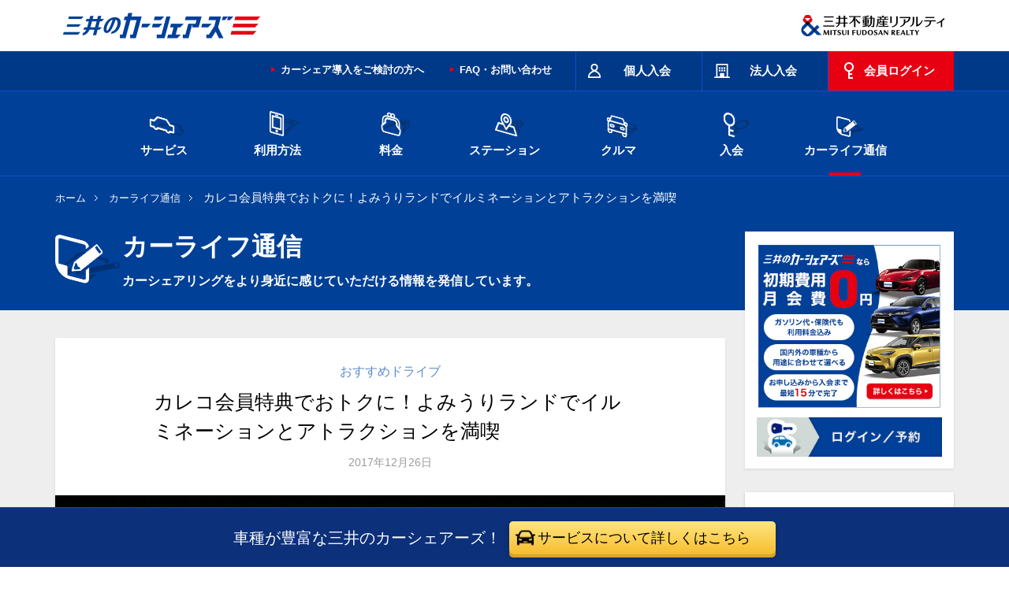

--- FILE ---
content_type: text/html
request_url: https://www.carshares.jp/blog/9169/
body_size: 12456
content:
<!DOCTYPE html>
<!--[if lte IE 8 ]>
<html class="ie old-ie" lang="ja">
<![endif]-->
<!--[if (gte IE 9)|!(IE)]><!-->
<html lang="ja">
<head prefix="og: https://ogp.me/ns# fb: https://ogp.me/ns/fb# article: https://ogp.me/ns/article#">
<!-- META// -->
<meta charset="utf-8">
<meta http-equiv="X-UA-Compatible" content="IE=edge,chrome=1">
<meta name="format-detection" content="telephone=no,email=no">
<meta name="viewport" content="width=device-width,target-densitydpi=device-dpi">
<meta name="SKYPE_TOOLBAR" content="SKYPE_TOOLBAR_PARSER_COMPATIBLE">
<script type="application/ld+json">
{
"@context": "https://schema.org",
"@type": "WebSite",
"url": "https://www.carshares.jp/",
"name": "三井のカーシェアーズ",
"image": "https://www.carshares.jp/images/common/logo_carshares.png",
"description": "カーシェアなら三井のカーシェアーズ。首都圏（東京・神奈川・千葉・埼玉）と関西（大阪・京都）の三井のリパークを中心に、24時間いつでも30分からクルマがご利用可能です。ガソリン代・保険料コミで、マイカー・レンタカーよりも安くて便利。",
"publisher": {
	"@type": "Organization",
	"name": "三井不動産リアルティ",
	"url": "https://www.mf-realty.jp/",
	"logo": "https://www.mf-realty.jp/common/re_logo/logo_realty.png",
	"image": "https://www.mf-realty.jp/common/re_logo/logo_realty.png"
}
}
</script>
<meta name="description" content="冬はよみうりランドのイルミネーションを見に行こう！イルミネーションの見どころを紹介します。大人も子どもも楽しめるアトラクションも満載です。">
<meta name="keywords" content="カーシェアリング,カーシェア,三井のカーシェアーズ,三井のリパーク">
<meta name="thumbnail" content="https://www.carshares.jp/blog/uploads/th_01-4-375x195.jpg" />
<title>カレコ会員特典でおトクに！よみうりランドでイルミネーションとアトラクションを満喫 - カーライフ通信 - 三井のカーシェアーズ(旧カレコ)</title>
<!-- //META -->
<!-- OGP// -->
<meta property="og:site_name" content="三井のカーシェアーズ(旧カレコ)">
<meta property="og:type" content="article">
<meta property="og:title" content="カレコ会員特典でおトクに！よみうりランドでイルミネーションとアトラクションを満喫 - カーライフ通信 - 三井のカーシェアーズ(旧カレコ)">
<meta property="og:description" content="冬はよみうりランドのイルミネーションを見に行こう！イルミネーションの見どころを紹介します。大人も子どもも楽しめるアトラクションも満載です。" />
<meta property="og:url" content="https://www.carshares.jp/blog/9169/">
<meta property="og:image" content="https://www.carshares.jp/blog/uploads/th_01-4-375x195.jpg">
<meta property="article:published_time" content="2017-12-26T00:00:00+09:00">
<meta property="article:modified_time" content="2025-08-06T14:24:40+09:00">
<meta name="twitter:card" content="summary_large_image">
<meta name="twitter:site" content="@31carshares">
<meta name="twitter:domain" content="31carshares">
<meta name="twitter:title" content="カレコ会員特典でおトクに！よみうりランドでイルミネーションとアトラクションを満喫 - カーライフ通信 - 三井のカーシェアーズ(旧カレコ)">
<meta name="twitter:description" content="冬はよみうりランドのイルミネーションを見に行こう！イルミネーションの見どころを紹介します。大人も子どもも楽しめるアトラクションも満載です。">
<meta name="twitter:image" content="https://www.carshares.jp/blog/uploads/th_01-4-375x195.jpg">
<!-- //OGP -->
<!-- LINK// -->
<link rel="icon" href="/favicon.ico">
<!-- //LINK -->
<!-- CSS// -->
<link rel="stylesheet" type="text/css" href="/css/common.css?20250116">
<!-- //CSS -->
<!-- SCRIPT// -->
<script type="text/javascript" src="/js/jquery-3.5.1.min.js"></script>
<script type="text/javascript" src="/js/common.js"></script>
<!-- //SCRIPT -->
<!-- original_set// -->
<link rel="stylesheet" type="text/css" href="/blog/css/voice_style.css">
<link rel="stylesheet" type="text/css" href="/blog/css/voice_responsive.css">
<link rel="stylesheet" type="text/css" href="/blog/css/wp-block_style.min.css">
<link rel="stylesheet" type="text/css" href="/blog/css/meks-flexible-shortcodes_style.css">
<link rel="stylesheet" type="text/css" href="/blog/css/widget_style.css">
<link rel="stylesheet" type="text/css" href="/blog/css/widgets-on-pages-public.css">
<link rel="stylesheet" type="text/css" href="/blog/css/social-widget_style.css">
<link rel="stylesheet" type="text/css" href="/blog/css/simple-line-icons.css">
<link rel="stylesheet" type="text/css" href="/blog/css/font-awesome.min.css">
<script type="text/javascript" src="/blog/js/blog.js"></script>
<!-- //original_set -->
<!-- scheme.org// -->
<script type="application/ld+json">
{
"@context":"http://schema.org",
"@type":"Article",
"mainEntityOfPage": {
"@type": "WebPage",
"@id": "https://www.carshares.jp/blog/9169/"
},
"headline": "三井のカーシェアーズ カーライフ通信 カレコ会員特典でおトクに！よみうりランドでイルミネーションとアトラクションを満喫",
"image": ["/blog/uploads/th_01-4-375x195.jpg"],
"datePublished": "2017-12-26T00:00:00+09:00",
"dateModified": "2025-08-06T14:24:40+09:00",
"author": {
"@type": "Organization",
"name": "三井のカーシェアーズ",
"url": "https://www.carshares.jp/"
},
"publisher": {
"@type": "Organization",
"name": "三井不動産リアルティ",
"logo": {
"@type": "ImageObject",
"url": "https://www.mf-realty.jp/common/re_logo/logo_realty.png"
}
}
}
}
</script>
<script type="application/ld+json">
{
"@context": "https://schema.org",
"@type": "Organization",
"name": "三井不動産リアルティ",
"description": "不動産のことなら全国仲介取扱件数No1の三井不動産リアルティ。分譲マンション・中古マンション・一戸建て・土地など住まいに関する不動産情報や、デューデリジェンス・不動産鑑定、オフィスビルや店舗の売買仲介・賃貸仲介など法人向け不動産情報、都心不動産情報を提供。駐車場経営による資産活用もご提案！不動産の売買・賃貸・活用をご検討されている方へおすすめのサイトです。",
"image": "https://www.mf-realty.jp/common/re_logo/logo_realty.png",
"logo": "https://www.mf-realty.jp/common/re_logo/logo_realty.png",
"url": "https://www.mf-realty.jp/"
}
</script>
<script type="application/ld+json">
{
"@context": "http://schema.org",
"@type": "BreadcrumbList",
"itemListElement":
[
{
"@type": "ListItem",
"position": 1,
"item":
{
"@id": "https://www.carshares.jp/",
"name": "総合TOP"
}
},
{
"@type": "ListItem",
"position": 2,
"item":
{
"@id": "https://www.carshares.jp/blog/",
"name": "カーライフ通信"
}
},
{
"@type": "ListItem",
"position": 3,
"item":
{
"@id": "https://www.carshares.jp/blog/9169/",
"name": "カレコ会員特典でおトクに！よみうりランドでイルミネーションとアトラクションを満喫"
}
}
]
}
</script>
<!-- //scheme.org -->
<link rel="canonical" href="https://www.carshares.jp/blog/9169/">
<!-- Google Tag Manager -->
<script>(function(w,d,s,l,i){w[l]=w[l]||[];w[l].push({'gtm.start':
new Date().getTime(),event:'gtm.js'});var f=d.getElementsByTagName(s)[0],
j=d.createElement(s),dl=l!='dataLayer'?'&l='+l:'';j.async=true;j.src=
'https://www.googletagmanager.com/gtm.js?id='+i+dl;f.parentNode.insertBefore(j,f);
})(window,document,'script','dataLayer','GTM-WPT53NG');</script>
<!-- End Google Tag Manager -->
</head>
<body>
<!-- Google Tag Manager (noscript) -->
<noscript><iframe src="//www.googletagmanager.com/ns.html?id=GTM-WPT53NG"
height="0" width="0" style="display:none;visibility:hidden"></iframe></noscript>
<!-- End Google Tag Manager (noscript) -->
<div id="wrap" class="entry">
<header itemscope itemtype="http://schema.org/Brand">
<div id="logoArea">
	  <p class="logo_careco"><a href="/">
<picture>
<source type="image/webp" srcset="/images/common/logo.webp" />
<img src="/images/common/logo.png" alt="三井のカーシェアーズ" itemprop="logo" width="546" height="110">
</picture>
</a></p>
<p class="logo_company">
<picture>
<source type="image/webp" srcset="/images/common/logo_company.webp" />
<img src="/images/common/logo_company.png" alt="三井不動産リアルティ" itemprop="logo" width="370" height="110">
</picture>
</p>
</div>
<div class="spOnly">
<div class="siteHead">
<div class="btnWrap">
<p class="logo"><a href="/">
<picture>
<source type="image/webp" srcset="/images/common/logo_sp.webp" />
<img src="/images/common/logo_sp.png" alt="三井のカーシェアーズ" itemprop="logo" width="260" height="64">
</picture>
</a></p>
<ul class="tabNav">
<li><span><img src="/images/common/sp_headtab_01.png" width="44" height="49" alt="入会"><br><span class="navName">入会</span></span></li>
<li><span><img src="/images/common/sp_headtab_02.png" width="44" height="50" alt="ログイン"><br><span class="navName">ログイン</span></span></li>
<li><span><img src="/images/common/sp_headtab_03.png" width="44" height="50" alt="メニュー"><br><span class="navName">メニュー</span></span></li>
</ul>
</div>
<div class="tabContents">
<div class="tabSec">
<ul class="entry">
<li><a href="https://request.carshares.jp/entry/m/membership?memberKbn=2" target="_blank"><img src="/images/common/sp_headtab_01_pict_01.png" alt="人のアイコンイラスト" loading="lazy"><br>個人入会</a></li>
<li><a href="https://request.carshares.jp/entry/m/membership?memberKbn=1" target="_blank"><img src="/images/common/sp_headtab_01_pict_02.png" alt="ビルのアイコンイラスト" loading="lazy"><br>法人入会</a></li>
</ul>
</div>
<div class="tabSec">
<ul class="loginSelect">
<li><a href="/flow/reservation/app/"><span>アプリでログイン</span></a></li>
<li><a href="https://member.carshares.jp/member/login" target="_blank"><span>WEBでログイン</span></a></li>
</ul>
</div>
<div class="tabSec">
<ul class="spGnav">
<li class="nav01"><span class="toggleBtn">サービス</span>
<ul class="childNav">
<li><a href="/service/">サービスのご案内</a></li>
<li><a href="/service/feature/">三井のカーシェアーズの特徴</a></li>
<li><a href="/service/comparison/">マイカー・レンタカーとの違い</a></li>
<li><span>おすすめの使い方</span>
<ul>
<li><a href="/service/case/#odekake/">おでかけ特集</a></li>
<li class="case_subCate"><a href="/service/case/#osusume">おすすめの使い方</a></li>
</ul>
</li>
<li><span>三井のカーシェアーズ会員特典</span>
<ul>
<li><a href="/service/benefits/">三井のカーシェアーズ会員特典</a></li>
<li><a href="/service/benefits/nipponr/">レンタカーの優待</a></li>
<li><a href="/service/benefits/odekake/">おでかけ特典</a></li>
<li><a href="/service/benefits/tpoint/">Vポイントが貯まる・使える</a></li>
<li><a href="/service/benefits/card/">ポイントが貯まる</a></li>
<li><a href="/service/benefits/coupon/">利用クーポン</a></li>
<li><a href="/service/benefits/mgh/">会員限定宿泊プラン</a></li>
</ul>
</li>
<li><span>法人向けカーシェアリング</span>
<ul>
<li><a href="/service/corporates/">法人向けカーシェアリング</a></li>
<li><a href="/service/corporates/cost/">三井のカーシェアーズでコストを削減</a></li>
<li><a href="/service/corporates/operation/">三井のカーシェアーズで業務効率が向上</a></li>
</ul>
</li>
<li><span>駐車場のオーナーさまへ</span>
<ul>
<li><a href="/owner/">カーシェア導入をご検討の方へ</a></li>
<li><a href="/owner/parking/">月極駐車場でカーシェア</a></li>
<li><a href="/owner/apartment/">マンションカーシェア</a></li>
<li><a href="/owner/commercial-facilities/">商業施設でカーシェア</a></li>
<li><a href="/owner/hotel/">ホテル・宿泊施設でカーシェア</a></li>
<li><a href="/owner/building/">オフィスビルでカーシェア</a></li>
</ul>
</li>
<li><a href="/news/">お知らせ</a></li>
</ul>
</li>
<li class="nav02"><span class="toggleBtn">利用方法</span>
<ul class="childNav">
<li><a href="/flow/">ご利用の流れ</a></li>
<li><span>ログイン</span>
<ul>
<li><a href="/flow/login/">ログイン</a></li>
<li><a href="/flow/login/pc/">会員ページの利用方法</a></li>
<li><a href="/flow/login/app/">アプリの利用方法</a></li>
</ul>
</li>
<li><span>予約方法</span>
<ul>
<li><a href="/flow/reservation/">予約方法</a></li>
<li><a href="/flow/reservation/pc/">会員ページで予約</a></li>
<li><a href="/flow/reservation/app/">アプリで予約</a></li>
<li><a href="/flow/reservation/acrossblock/">時間制限のあるステーション</a></li>
</ul>
</li>
<li><span>クルマのご利用</span>
<ul>
<li><a href="/flow/usage/">クルマのご利用</a></li>
<li><a href="/flow/usage/safetycheck/">出発前の安全点検</a></li>
<li><a href="/flow/usage/start/">利用開始</a></li>
<li><a href="/flow/usage/attention/">給油・洗車・延長</a></li>
<li><a href="/flow/usage/return/">利用終了</a></li>
<li><a href="/flow/usage/trouble/">サポート体制と保険について</a></li>
<li><a href="/flow/usage/userule/">ご利用のルール</a></li>
<li><a href="/flow/manual/trouble/">トラブルにあった場合の対応</a></li>
<li><a href="/car/video/">クルマの使い方動画</a></li>
</ul>
</li>
<li><a href="/flow/icc/">乗車カードの使い方</a></li>
<li><span>お支払い</span>
<ul>
<li><a href="/flow/payment/">お支払い</a></li>
<li><a href="/flow/payment/history/">ご利用履歴の確認方法</a></li>
</ul>
</li>
<li><span>ご利用の手引き</span>
<ul>
<li><a href="/flow/manual/">ご利用の手引き</a></li>
<li><a href="/flow/manual/userinfo/">登録情報の変更</a></li>
<li><a href="/flow/manual/function/">利用に関する機能</a></li>
<li><a href="/flow/manual/mystation/">マイステーションの登録・削除</a></li>
<li><a href="/flow/manual/bicycle/">自転車でお越しの際は</a></li>
<li><a href="/flow/manual/winter/">積雪・降雪エリアのご利用注意点</a></li>
</ul>
</li>
<li><a href="/flow/regulations/">利用規則</a></li>
</ul>
</li>
<li class="nav03"><span class="toggleBtn">料金</span>
<ul class="childNav">
<li><a href="/plan/">個人向け料金プラン</a></li>
<li><a href="/plan/corporates/">法人・個人事業者向け料金プラン</a></li>
<li><a href="/flow/usage/trouble/">営業補償およびその他の費用について</a></li>
<li><a href="/plan/simulation/">料金シミュレーション</a></li>
<li><a href="/plan/bestrate/" target="_blank">ベストレート宣言</a></li>
</ul>
</li>
<li class="nav04"><span class="toggleBtn">ステーション</span>
<ul class="childNav">
<li><span>ステーションを探す</span>
<ul>
<li><a href="/station/">場所から探す</a></li>
<li><a href="/station/car/">クルマから探す</a></li>
<li><a href="/station/area/">市区町村の一覧から探す</a></li>
<li><a href="/station/shinkansen/">新幹線・空港・ホテル近くから探す</a></li>
</ul>
</li>
<li><a href="/station/new/">新着&amp;オープン予定ステーション</a></li>
<li><a href="/station/drive/">ドライブシミュレーション</a></li>
<li><a href="https://request.carshares.jp/enquete/" target="_blank">ステーション設置のご要望</a></li>
</ul>
</li>
<li class="nav05"><span class="toggleBtn">クルマ</span>
<ul class="childNav">
<li><span>選べるクルマ</span>
<ul>
<li><a href="/car/">料金から選ぶ</a></li>
<li><a href="/car/type/">車両タイプから選ぶ</a></li>
<li><a href="/car/scene/">シーンから選ぶ</a></li>
</ul>
</li>
<li><a href="/car/video/">クルマの使い方動画</a></li>
<li><span>クルマの常備品</span>
<ul>
<li><a href="/car/item/">クルマの常備品</a></li>
<!--<li><a href="/car/item/studless/">冬用タイヤ 装備車両一覧</a></li>-->
<li><a href="/car/item/icc/">乗車カードの登録方法</a></li>
</ul>
</li>
<li><a href="/car/ev/">電気自動車の使い方</a></li>
</ul>
</li>
<li class="nav06"><span class="toggleBtn">入会</span>
<ul class="childNav">
<li><a href="https://request.carshares.jp/entry/m/membership?memberKbn=2">入会はこちら</a></li>
<li><a href="/entry/question/">入会に関する質問</a></li>
<li><span>入会方法</span>
<ul>
<li><a href="/entry/">個人入会方法</a></li>
<li><a href="/entry/corporates/">法人入会方法</a></li>
<li><a href="/entry/cp/friend/">お友達紹介</a></li>
</ul>
</li>
</ul>
</li>
<li class="nav07"><a href="/faq/">よくあるご質問・お問い合わせ</a>
<!--ul class="childNav">
<li><a href="/support/">お問い合わせ</a></li>
<li><a href="/faq/">よくあるご質問</a></li>
</ul-->
</li>
<li class="nav08"><span class="toggleBtn">カーライフ通信</span>
<ul class="childNav">
<li><a href="/blog/">カーライフ通信 トップ</a>
<ul>
<li><a href="/blog/drive/">おすすめドライブ</a></li>
<li><a href="/blog/carshare/">カーシェア</a></li>
<li><a href="/blog/service/">クルマ・サービス</a></li>
<li><a href="/blog/cost/">クルマ維持費</a></li>
<li><a href="/blog/knowledge/">ドライブの知識</a></li>
<li><a href="/blog/use/">三井のカーシェアーズの使い方</a></li>
</ul>
</li>
</ul>
</li>
<li class="nav09"><a href="/owner/">駐車場のオーナーさまへ</a></li>
</ul>
<!--form id="cse-search-box" class="serchBtm" action="/search/index.html">
<p class="inputArea">
<input type="hidden" name="cx" value="000260690434882398947:-f2vw1crc0m" />
<input type="hidden" name="ie" value="UTF-8" />
<input type="text" name="q" size="31" class="textInput" />
<span>
<input type="image" src="/images/common/icon_serch_sp.png" name="sa" value="Search" >
</span>
</p>
</form-->
</div>
</div>
</div>
</div>
<div class="pcOnly">
<div class="siteHead">
<div class="inner">
<!--form action="https://search.yahoo.co.jp/search" method="get" id="srch" class="serchHead" target="_blank">
<input type="hidden" name="fr" value="ysiw">
<input type="hidden" name="ei" value="utf-8">
<input type="hidden" name="vs" value="www.carshares.jp">
<p class="inputArea">
<input type="text" name="p" size="31" id="srchInput" class="textInput">
<span>
<input type="image" src="/images/common/icon_serch_pc.png" name="sa" value="Search" >
</span>
</p>
</form-->
<ul class="headMainMenu">
<li class="type01"><a href="https://request.carshares.jp/entry/m/membership?memberKbn=2" target="_blank"><span>個人入会</span></a></li>
<li class="type02"><a href="https://request.carshares.jp/entry/m/membership?memberKbn=1" target="_blank"><span>法人入会</span></a></li>
<li class="type03"><a href="https://member.carshares.jp/member/login" target="_blank"><span>会員ログイン</span></a></li>
</ul>
<ul class="subMenu">
<li><a href="/owner/">カーシェア導入をご検討の方へ</a></li>
<li><a href="/faq/">FAQ・お問い合わせ</a></li>
</ul>
</div>
</div>
<div class="gNavArea">
<div class="inner">
<ul>
<li><a href="/service/"><img src="/images/common/gnav_pc_pict_01.png" alt="横向きのクルマのアイコンイラスト" loading="lazy"><br>サービス</a></li>
<li><a href="/flow/"><img src="/images/common/gnav_pc_pict_02.png" alt="スマートホンのアイコンイラスト" loading="lazy"><br>利用方法</a></li>
<li><a href="/plan/"><img src="/images/common/gnav_pc_pict_03.png" alt="財布のアイコンイラスト" loading="lazy"><br>料金</a></li>
<li><a href="/station/"><img src="/images/common/gnav_pc_pict_04.png" alt="マップのアイコンイラスト" loading="lazy"><br>ステーション</a></li>
<li><a href="/car/"><img src="/images/common/gnav_pc_pict_05.png" alt="正面から見たクルマのアイコンイラスト" loading="lazy"><br>クルマ</a></li>
<li><a href="/entry/"><img src="/images/common/gnav_pc_pict_06.png" alt="鍵のアイコンイラスト" loading="lazy"><br>入会</a></li>
<li><a href="/blog/"><img src="/images/common/gnav_pc_pict_07.png" alt="コラムをイメージしたアイコンイラスト" loading="lazy"><br>カーライフ通信</a></li>
</ul>
</div>
<div class="megaMenu nav01">
<dl>
<dt>
<picture>
<source type="image/webp" srcset="/images/common/img_menu_service.webp" width="284" height="220" />
<img src="/images/common/img_menu_service.png" alt="サービス" width="284" height="220" loading="lazy">
</picture>
</dt>
<dd>
<ul>
<li><a href="/service/">サービスのご案内</a></li>
<li><a href="/service/feature/">三井のカーシェアーズの特徴</a></li>
<li><a href="/service/comparison/">マイカー・レンタカーとの違い</a></li>
<li><a href="/service/case/#odekake">おでかけ特集</a>
<li><a href="/service/case/#osusume">おすすめの使い方</a>
</li>
</ul>
<ul>
<li><a href="/service/benefits/">三井のカーシェアーズ会員特典</a>
<ul>
<li><a href="/service/benefits/nipponr/">レンタカーの優遇</a></li>
<li><a href="/service/benefits/odekake/">おでかけ特典</a></li>
<li><a href="/service/benefits/tpoint/">Vポイントが貯まる・使える</a></li>
<li><a href="/service/benefits/card/">ポイントが貯まる</a></li>
<li><a href="/service/benefits/coupon/">利用クーポン</a></li>
<li><a href="/service/benefits/mgh/">会員限定宿泊プラン</a></li>
</ul>
</li>
</ul>
<ul>
<li><a href="/service/corporates/">法人向けカーシェアリング</a>
<ul>
<li><a href="/service/corporates/cost/">三井のカーシェアーズでコストを削減</a></li>
<li><a href="/service/corporates/operation/">三井のカーシェアーズで業務効率が向上</a></li>
</ul>
</li>
<li><a href="/owner/">カーシェア導入をご検討の方へ</a>
<ul>
<li><a href="/owner/parking/">月極駐車場でカーシェア</a></li>
<li><a href="/owner/apartment/">マンションカーシェア</a></li>
<li><a href="/owner/commercial-facilities/">商業施設でカーシェア</a></li>
<li><a href="/owner/hotel/">ホテル・宿泊施設でカーシェア</a></li>
<li><a href="/owner/building/">オフィスビルでカーシェア</a></li>
</ul>
</li>
<li><a href="/news/">お知らせ</a></li>
</ul>
</dd>
</dl>
</div>
<div class="megaMenu nav02">
<dl>
<dt>
<picture>
<source type="image/webp" srcset="/images/common/img_menu_flow.webp" width="284" height="220" />
<img src="/images/common/img_menu_flow.jpg" alt="利用方法" width="284" height="220" loading="lazy">
</picture>
</dt>
<dd>
<ul>
<li><a href="/flow/">ご利用の流れ</a></li>
<li><a href="/flow/login/">ログイン</a>
<ul>
<li><a href="/flow/login/pc/">会員ページの利用方法</a></li>
<li><a href="/flow/login/app/">アプリの利用方法</a></li>
</ul>
</li>
<li><a href="/flow/reservation/">予約方法</a>
<ul>
<li><a href="/flow/reservation/pc/">会員ページで予約</a></li>
<li><a href="/flow/reservation/app/">アプリで予約</a></li>
<li><a href="/flow/reservation/acrossblock/">時間制限のあるステーション</a></li>
</ul>
</li>
</ul>
<ul>
<li><a href="/flow/usage/">クルマのご利用</a>
<ul>
<li><a href="/flow/usage/safetycheck/">出発前の安全点検</a></li>
<li><a href="/flow/usage/start/">利用開始</a></li>
<li><a href="/flow/usage/attention/">給油・洗車・延長</a></li>
<li><a href="/flow/usage/return/">利用終了</a></li>
<li><a href="/flow/usage/trouble/">サポート体制と保険について</a></li>
<li><a href="/flow/usage/userule/">ご利用のルール</a></li>
<li><a href="/flow/manual/trouble/">トラブルにあった場合の対応</a></li>
<li><a href="/car/video/">クルマの使い方動画</a></li>
</ul>
</li>
</ul>
<ul>
<li><a href="/flow/icc/">乗車カードの使い方</a></li>
<li><a href="/flow/payment/">お支払い</a>
<ul>
<li><a href="/flow/payment/history/">ご利用履歴の確認方法</a></li>
</ul>
</li>
<li><a href="/flow/manual/">ご利用の手引き</a>
<ul>
<li><a href="/flow/manual/userinfo/">登録情報の変更</a></li>
<li><a href="/flow/manual/function/">利用に関する機能</a></li>
<li><a href="/flow/manual/mystation/">マイステーションの登録・削除</a></li>
<li><a href="/flow/manual/bicycle/">自転車でお越しの際は</a></li>
<li><a href="/flow/manual/winter/">積雪・降雪エリアのご利用注意点</a></li>
</ul>
</li>
<li><a href="/flow/regulations/">利用規則</a></li>
</ul>
</dd>
</dl>
</div>
<div class="megaMenu nav03">
<dl>
<dt>
<picture>
<source type="image/webp" srcset="/images/common/img_menu_plan.webp" width="284" height="220" />
<img src="/images/common/img_menu_plan.jpg" alt="料金" width="284" height="220" loading="lazy">
</picture>
</dt>
<dd>
<ul>
<li><a href="/plan/">個人向け料金プラン</a>
<ul>
<li><a href="/plan/">ベーシックプラン</a></li>
<li><a href="/plan/free/">月会費無料プラン</a></li>
<li><a href="/mm/plan_change/">料金プランのご検討・プラン切り替えについて</a></li>
</ul>
</li>
<li><a href="/plan/corporates/">法人・個人事業者向け料金プラン</a>
<ul>
<li><a href="/plan/corporates/">法人ベーシックプラン</a></li>
<li><a href="/plan/corporates/gold/">法人ゴールドプラン</a></li>
</ul>
</li>
</ul>
<ul>
<li><a href="/flow/usage/trouble/">営業補償およびその他の費用について</a></li>
<li><a href="/plan/simulation/">料金シミュレーション</a></li>
<li><a href="/plan/bestrate/" target="_blank">ベストレート宣言</a></li>
</ul>
</dd>
</dl>
</div>
<div class="megaMenu nav04">
<dl>
<dt>
<picture>
<source type="image/webp" srcset="/images/common/img_menu_station.webp" width="284" height="220" />
<img src="/images/common/img_menu_station.jpg" alt="ステーションを探す" width="284" height="220" loading="lazy">
</picture>
</dt>
<dd>
<ul>
<li><a href="/station/">ステーションを探す</a>
<ul>
<li><a href="/station/">場所から探す</a></li>
<li><a href="/station/car/">クルマから探す</a></li>
<li><a href="/station/area/">市区町村の一覧から探す</a></li>
<li><a href="/station/shinkansen/">新幹線・空港・ホテル近くから探す</a></li>
</ul>
</li>
</ul>
<ul>
<li><a href="/station/new/">新着&amp;オープン予定ステーション</a></li>
<li><a href="/station/drive/">ドライブシミュレーション</a></li>
<li><a href="https://request.carshares.jp/enquete/" target="_blank">ステーション設置のご要望</a></li>
</ul>
</dd>
</dl>
</div>
<div class="megaMenu nav05">
<dl>
<dt>
<picture>
<source type="image/webp" srcset="/images/common/img_menu_car.webp" width="284" height="220" />
<img src="/images/common/img_menu_car.jpg" alt="クルマ" width="284" height="220" loading="lazy">
</picture>
</dt>
<dd>
<ul>
<li><a href="/car/">選べるクルマ</a>
<ul>
<li><a href="/car/">料金から選ぶ</a></li>
<li><a href="/car/type/">車両タイプから選ぶ</a></li>
<li><a href="/car/scene/">シーンから選ぶ</a></li>
</ul>
</li>
<li><a href="/car/video/">クルマの使い方動画</a></li>
</ul>
<ul>
<li><a href="/car/item/">クルマの常備品</a>
<ul>
<!--<li><a href="/car/item/studless/">冬用タイヤ 装備車両一覧</a></li>-->
<li><a href="/car/item/icc/">乗車カードの登録方法</a></li>
</ul>
</li>
<li><a href="/car/ev/">電気自動車の使い方</a></li>
</ul>
</dd>
</dl>
</div>
<div class="megaMenu nav06">
<dl>
<dt>
<picture>
<source type="image/webp" srcset="/images/common/img_menu_entry.webp" width="284" height="220" />
<img src="/images/common/img_menu_entry.jpg" alt="入会" width="284" height="220" loading="lazy">
</picture>
</dt>
<dd>
<ul>
<li><a href="https://request.carshares.jp/entry/m/membership?memberKbn=2">入会はこちら</a></li>
<li><a href="/entry/question/">入会に関する質問</a></li>
</ul>
<ul>
<li><a href="/entry/">個人入会方法</a></li>
<li><a href="/entry/corporates/">法人入会方法</a></li>
<li><a href="/entry/cp/friend/">お友達紹介</a></li>
</ul>
</dd>
</dl>
</div>
</div>
</div>
</header>
<div id="contentsWrap">
<div class="ttlSection">
<div class="inner">
<ul class="topicPath">
<li><a href="/">ホーム</a></li>
<li><a href="/blog/">カーライフ通信</a></li>
<li>カレコ会員特典でおトクに！よみうりランドでイルミネーションとアトラクションを満喫</li>
</ul>
<div class="mainTitleArea" id="blogDir">
<p class="mainTitle01">カーライフ通信</p>
<p class="lead">カーシェアリングをより身近に感じていただける情報を発信しています。</p>
</div>
</div>
</div>
<div id="contents" class="blog">
<div id="main">
<div class="main-box">
<div id="index-main" class="main" role="main">
<article id="entry-11621" class="vce-single">
<div class="entry-header">
<span class="meta-category"><a itemprop="articleSection" rel="tag" href="/blog/drive/">おすすめドライブ</a></span>
<h1 class="entry-title">カレコ会員特典でおトクに！よみうりランドでイルミネーションとアトラクションを満喫</h1>
<div class="entry-meta"><div class="meta-item date"><span class="updated">2017年12月26日</span></div></div>
</div>
<div class="meta-image">
<img width="810" height="405" src="/blog/uploads/th_01-4.jpg" class="attachment-vce-lay-a size-vce-lay-a wp-post-image">
</div>
<div class="entry-content">
<p>さまざまなアトラクションに加えて、冬の壮大なイルミネーションでも有名な遊園地「よみうりランド」は、都心から近くて気軽に遊びに行ける人気スポットです。</p>
<p>実は、カレコ会員なら通常より「ワンデーパス」などの入園チケットがおトクになるって知っていましたか？都内からクルマで一時間ほどで行けるアクセスの良さも魅力なので、この冬のお出かけにおススメします。</p>
<h2>カレコ会員特典　リソル「ライフサポート倶楽部」</h2>
<p>「ライフサポート倶楽部」は、全国のさまざまな宿泊施設やレジャー施設を会員特別価格で利用できたり、優待を受けられる福利厚生サービスです。カレコ会員なら無料で会員登録できます。</p>
<img class="size-medium wp-image-9274" src="/blog/uploads/ba9d572f91327ec31b7bc2ff73e5bb3d-550x978.jpg" alt="ケータイやPCで提携施設を検索できる" width="300" />
<p>よみうりランドの場合は、全ての乗り物に乗れる「ワンデーパス」や、主にお子様向けの指定の乗り物に乗れる「ひよこパス」などが、通常よりおトクに購入できます。（2017年12月現在）<br />特典を受ける方法や、その他の提携施設についてはカレコの会員ページから「ライフサポート倶楽部」に登録してご覧ください。登録したら、「ライフサポート倶楽部」のWEBページで提携施設を検索できます。<br />よみうりランドの他にも、提携施設にはホテルやレストランなどもあるので、おでかけの計画をするときにはチェックしたいですね。</p>
<p>▼カレコ会員特典「ライフサポート倶楽部」についてはこちら<br />カレコ会員なら無料で登録できます。<br /><a href="/service/benefits/resol/" target="_blank" rel="noopener noreferrer">https://www.carshares.jp/service/benefits/resol/</a></p>
<h2>この季節のよみうりランドは幻想的な「ジュエルミネーション」が魅力！</h2>
<p>よみうりランドは、東京都稲城市と神奈川県川崎市多摩区にまたがる広大な遊園地で、小さい子どもから大人まで幅広く楽しめる施設やアトラクションが充実しています。開園は1964年で50年以上の歴史がある遊園地ですが、2016年に学べるアトラクション「グッジョバ!!」がオープンするなど、常に進化をしています。</p>
<p>中でも冬の目玉は「ジュエルミネーション」と呼ばれるイルミネーションです。世界的な照明デザイナーである石井幹子さんがプロデュースするこのイルミネーションは、「ジュエリーエリア」「ラブリーストリームエリア」など、7つのエリアに分かれ、さまざまな顔を見せてくれます。</p>
<img class="size-medium wp-image-9176" src="/blog/uploads/th_th_IMG_0187-550x366.jpg" alt="霧煙る幻想的なラブリーストリームエリア" width="550" height="366" />
<img class="size-medium wp-image-9175" src="/blog/uploads/th_03-13-550x366.jpg" alt="アトラクションを包み込むようなキュートエリア" width="550" height="366" />
<img class="size-medium wp-image-9177" src="/blog/uploads/th_th_IMG_0201-550x366.jpg" alt="ジュエリーエリアには螺旋状に設置されたイルミネーションのトンネルも" width="550" height="366" />
<img class="size-medium wp-image-9178" src="/blog/uploads/th_05-12-550x366.jpg" alt="フォレストエリアには光の森が広がる" width="550" height="366" />
<p>エリアによって異なる雰囲気のイルミネーションは、幻想的な雰囲気でいっぱい。アクエリアでは、大迫力の噴水ショーも行われています。</p>
<p style="text-align: center;"><iframe src="https://www.youtube.com/embed/WYKGuVM8hY4?rel=0" width="560" height="315" frameborder="0" allowfullscreen="allowfullscreen"></iframe></p>
<img class="size-medium wp-image-9179" src="/blog/uploads/th_06-13-550x366.jpg" alt="アイススケートも楽しめる" width="550" height="366" />
<p>体験型のアトラクションを楽しみたい人には、今シーズン、初めてジュエルミネーションにオープンしたアイススケートやカーリング体験も用意されています。ジュエルミネーションは、2018年2月18日（日）まで開催されており、16：00～20：30（一部期間は21：00）で実施。16：00以降の入園なら、ナイト入園券やナイトパスもあります。</p>
<h2>ワンデーパスで1日遊び尽くす！</h2>
<p>ジュエルミネーションを目的に夜に入園するのもいいですが、よみうりランドには日中も楽しめるアトラクションがたくさんあります。友達同士やカップル、ファミリーで休日を目いっぱい満喫するのもオススメです。</p>
<img class="size-medium wp-image-9180" src="/blog/uploads/th_07-13-550x366.jpg" alt="「グッジョバ!!」エリアは、様々な企業とタイアップした施設がある" width="550" height="366" />
<img class="size-medium wp-image-9181" src="/blog/uploads/th_08-13-550x366.jpg" alt="クルマの製造工程を体験できる" width="550" height="366" />
<p>2016年にオープンした「グッジョバ!!」は、生活に密着し、親しみやすい自動車、食品、ファッション、文具の4業種からなるfactoryで構成された新しい施設です。アトラクションを通じて、モノづくりが学べるので、ファミリーにピッタリ。</p>
<img class="size-medium wp-image-9182" src="/blog/uploads/th_09-12-550x366.jpg" alt="よみうりランドの象徴ともいえる大観覧車" width="550" height="366" />
<img class="size-medium wp-image-9183" src="/blog/uploads/th_10-13-550x366.jpg" alt="絶叫マシン好きならジェットコースターの「バンデット」へ" width="550" height="366" />
<img class="size-medium wp-image-9184" src="/blog/uploads/th_11-13-550x366.jpg" alt="度胸を試せるバンジージャンプも" width="550" height="366" />
<p>大観覧車や、最高時速110km/hを誇るジェットコースター「バンデット」などは、よみうりランドの定番であり名物でもあるアトラクションのひとつ。せっかくよみうりランドに行くなら、高さ60mからのマイナス2Gの重力で落下する「クレージーヒュー・ストン」や、22mの高さからの「バンジージャンプ」にも、ぜひチャレンジしたいところです。</p>
<h2>まとめ：よみうりランドは一年を通じて楽しめるアミューズメントパーク</h2>
<p>今回は冬ならではのジュエルミネーションを中心にご紹介しましたが、夏にはバーベキューやプールも楽しめるなど、よみうりランドには一年を通じて楽しめるアトラクションや施設がたくさんります。ぜひカレコ会員特典のリソル「ライフサポート倶楽部」を使って、おトクに遊びに行ってみてくださいね！</p>
<p>▼よみうりランド<br />住所：東京都稲城市 矢野口4015-1<br />駐車場：あり（普通車　1日1,500円）<br />URL：<a href="http://www.yomiuriland.com/" target="_blank" rel="noopener noreferrer">http://www.yomiuriland.com/</a></p>
<h2>今回のドライブに利用したクルマ：トヨタ「新型プリウス」</h2>
<img class="size-medium wp-image-9185" src="/blog/uploads/th_23-5-550x366.jpg" alt="走行中は驚くほどの静かさの新型プリウス" width="550" height="366" />
<p>「新型プリウス」はハイブリッド車ならではの静かで力強い走りが楽しめるセダンタイプのクルマです。カレコではミドルカー料金でご利用いただけます。</p>
<!-- wp:paragraph -->
<p>&gt;&gt;&gt;<a href="/car/">カレコのプランや料金について&gt;</a></p>
<!-- /wp:paragraph -->
<!-- wp:paragraph -->
<p>&gt;&gt;&gt;<a href="/car/">豊富な車種ラインアップ</a></p>
<!-- /wp:paragraph -->
<!-- wp:paragraph -->
<p>&gt;&gt;&gt;<a href="/entry/">入会についてはこちらから</a></p>
<!-- /wp:paragraph -->
<!-- wp:paragraph -->
<p>&gt;&gt;&gt;<a href="/blog/begginers/">初めてのカレコ</a></p>
<!-- /wp:paragraph -->
<!-- wp:paragraph -->
<p>＜最新情報はカレコ公式SNSで＞<br><a rel="noreferrer noopener" href="https://www.facebook.com/carecofb" target="_blank">Facebook</a>、<a rel="noreferrer noopener" href="https://twitter.com/carecojp" target="_blank">Twitter</a>、<a rel="noreferrer noopener" href="https://www.instagram.com/carecojp/" target="_blank">Instagram</a>、<a rel="noreferrer noopener" href="https://page.line.me/ebw7683b" target="_blank">LINE</a></p>
<!-- /wp:paragraph -->
<p></p>
</div>
<footer class="entry-footer">
<div class="meta-tags">
<!-- MTテンプレート -->
<a class="tag-link" data-tag="よみうりランド">よみうりランド</a>
<a class="tag-link" data-tag="イルミネーション">イルミネーション</a>
<a class="tag-link" data-tag="プリウス">プリウス</a>
<a class="tag-link" data-tag="東京都">東京都</a>
<a class="tag-link" data-tag="稲城市">稲城市</a>
<a class="tag-link" data-tag="都内">都内</a>
</div>
</footer>
</article>
<!-- 後に追加するJS -->
<script>
document.querySelectorAll('.tag-link').forEach(a => {
let tag = a.dataset.tag.replace(/\s+/g, '_'); // スペース → アンダースコア
tag = a.dataset.tag.replace(/\//g, ''); //スラッシュ→トル
a.href = `/blog/tag/${encodeURIComponent(tag)}`;
});
</script>
<nav class="prev-next-nav">
<div class="vce-prev-link">
<a href="/blog/9149/" rel="prev">
<span class="img-wrp">
<img width="375" height="195" src="/blog/uploads/IMG_0112top-375x195.jpg" class="attachment-vce-lay-b size-vce-lay-b wp-post-image" alt="">
<span class="vce-pn-ico"><i class="fa fa fa-chevron-left"></i></span>
</span>
<span class="vce-prev-next-link">環状交差点「ラウンドアバウト」の走り方</span>
</a>
</div>
<div class="vce-next-link">
<a href="/blog/9340/" rel="next">
<span class="img-wrp">
<img width="375" height="195" src="/blog/uploads/IMG_0688-375x195.jpg" class="attachment-vce-lay-b size-vce-lay-b wp-post-image" alt="">
<span class="vce-pn-ico"><i class="fa fa fa-chevron-right"></i></span>
</span>
<span class="vce-prev-next-link">和風の東京名所ドライブ！～浅草寺、隅田公園、向島百花園～</span>
</a>
</div>
</nav>
</div>
</div>
<div class="main-box vce-related-box">
<h3 class="main-box-title">あわせて読みたい</h3>
<div class="main-box-inside">
<article class="vce-post vce-lay-c post type-post format-standard has-post-thumbnail hentry">
<div class="meta-image">
<a href="/blog/utsunomiya-drive/" title="大谷資料館に宇都宮餃子！宇都宮の人気観光スポットを巡るおすすめドライブ">
<img src="/blog/uploads/b01910f20169b537012684295180c656198043ba.jpg" class="attachment-vce-lay-b size-vce-lay-b wp-post-image" alt="大谷資料館に宇都宮餃子！宇都宮の人気観光スポットを巡るおすすめドライブ">
</a>
</div>
<header class="entry-header">
<span class="meta-category"><a href="/blog/drive/" class="category-155">おすすめドライブ</a></span>
<h2 class="entry-title"><a href="/blog/utsunomiya-drive/" title="大谷資料館に宇都宮餃子！宇都宮の人気観光スポットを巡るおすすめドライブ">大谷資料館に宇都宮餃子！宇都宮の人気観光スポットを巡るおすすめドライブ</a></h2>
<div class="entry-meta">
<div class="meta-item date"><span class="updated">2025年12月 5日</span></div>
</div>
</header>
</article>
<article class="vce-post vce-lay-c post type-post format-standard has-post-thumbnail hentry">
<div class="meta-image">
<a href="/blog/roadsidestation-drive/" title="【群馬】川場田園プラザのおすすめグルメ！日帰りで楽しむ道の駅ドライブ">
<img src="/blog/uploads/21a53995c443b057674738309496b018a33d9701.jpg" class="attachment-vce-lay-b size-vce-lay-b wp-post-image" alt="【群馬】川場田園プラザのおすすめグルメ！日帰りで楽しむ道の駅ドライブ">
</a>
</div>
<header class="entry-header">
<span class="meta-category"><a href="/blog/drive/" class="category-155">おすすめドライブ</a></span>
<h2 class="entry-title"><a href="/blog/roadsidestation-drive/" title="【群馬】川場田園プラザのおすすめグルメ！日帰りで楽しむ道の駅ドライブ">【群馬】川場田園プラザのおすすめグルメ！日帰りで楽しむ道の駅ドライブ</a></h2>
<div class="entry-meta">
<div class="meta-item date"><span class="updated">2025年11月13日</span></div>
</div>
</header>
</article>
<article class="vce-post vce-lay-c post type-post format-standard has-post-thumbnail hentry">
<div class="meta-image">
<a href="/blog/expocity/" title="大阪北摂の定番観光スポットをクルマで満喫！箕面大滝・万博記念公園・EXPOCITY">
<img src="/blog/uploads/90e9a834bdcb3e6e5142c319b7df2f974ea6ebfd.JPG" class="attachment-vce-lay-b size-vce-lay-b wp-post-image" alt="大阪北摂の定番観光スポットをクルマで満喫！箕面大滝・万博記念公園・EXPOCITY">
</a>
</div>
<header class="entry-header">
<span class="meta-category"><a href="/blog/drive/" class="category-155">おすすめドライブ</a></span>
<h2 class="entry-title"><a href="/blog/expocity/" title="大阪北摂の定番観光スポットをクルマで満喫！箕面大滝・万博記念公園・EXPOCITY">大阪北摂の定番観光スポットをクルマで満喫！箕面大滝・万博記念公園・EXPOCITY</a></h2>
<div class="entry-meta">
<div class="meta-item date"><span class="updated">2025年10月31日</span></div>
</div>
</header>
</article>
<article class="vce-post vce-lay-c post type-post format-standard has-post-thumbnail hentry">
<div class="meta-image">
<a href="/blog/hiroshima-drive/" title="【広島・尾道】千光寺と尾道グルメ、広島駅周辺からクルマで行くおすすめの日帰り観光ドライブ">
<img src="/blog/uploads/e23e43ccadef778b66a34501d21371439d6847a6.jpeg" class="attachment-vce-lay-b size-vce-lay-b wp-post-image" alt="【広島・尾道】千光寺と尾道グルメ、広島駅周辺からクルマで行くおすすめの日帰り観光ドライブ">
</a>
</div>
<header class="entry-header">
<span class="meta-category"><a href="/blog/drive/" class="category-155">おすすめドライブ</a></span>
<h2 class="entry-title"><a href="/blog/hiroshima-drive/" title="【広島・尾道】千光寺と尾道グルメ、広島駅周辺からクルマで行くおすすめの日帰り観光ドライブ">【広島・尾道】千光寺と尾道グルメ、広島駅周辺からクルマで行くおすすめの日帰り観光ドライブ</a></h2>
<div class="entry-meta">
<div class="meta-item date"><span class="updated">2025年10月30日</span></div>
</div>
</header>
</article>
</div>
</div>
<!-- #main --></div>
<div id="side">
<aside id="sidebar" class="sidebar right">
<div id="custom_html-2" class="widget_text widget widget_custom_html banner">
<div class="textwidget custom-html-widget">
<p>
<a href="/tp/000/blog/" target="_blank">
<img src="/blog/uploads/lp3s_2402.jpg" alt="三井のカーシェアーズ" title="三井のカーシェアーズ"></a>
</p>
<p>
<a href="https://member.carshares.jp/?action=login_form" target="_blank">
<img src="/blog/uploads/login_bn2_2402.png" alt="三井のカーシェアーズ会員ログインページ"></a>
</p>
</div>
</div><div id="categories-2" class="widget widget_categories">
<h4 class="widget-title"><span>カテゴリー</span></h4>
<ul>
<li class="cat-item"><a href="/blog/category/drive/"><span class="category-text">おすすめドライブ</span></a></li>
</li>
<li class="cat-item"><a href="/blog/category/carshare/"><span class="category-text">カーシェア</span></a></li>
</li>
<li class="cat-item"><a href="/blog/category/service/"><span class="category-text">クルマ・サービス</span></a></li>
</li>
<li class="cat-item"><a href="/blog/category/cost/"><span class="category-text">クルマ維持費</span></a></li>
</li>
<li class="cat-item"><a href="/blog/category/knowledge/"><span class="category-text">ドライブの知識</span></a></li>
</li>
<li class="cat-item"><a href="/blog/category/use/"><span class="category-text">三井のカーシェアーズの使い方</span></a></li>
</li>
</ul>
</div>
<div id="vce_posts_widget-3" class="widget vce_posts_widget">
<h4 class="widget-title"><span>人気の記事</span></h4>
<ul id="popular" class="vce-post-list">
</ul>
</div><div id="vce_posts_widget-3" class="widget vce_posts_widget">
<h4 class="widget-title"><span>最新の記事</span></h4>
<ul class="vce-post-list">
<li>
<a href="/blog/car-only-weekends/" class="featured_image_sidebar">
<span class="vce-post-img">
<img src="/blog/uploads/0014_MV.jpg" class="attachment-vce-lay-d size-vce-lay-d wp-post-image" alt="">
</span>
</a>
<div class="vce-posts-wrap">
<a href="/blog/car-only-weekends/" class="vce-post-link">週末しか車に乗らないのはもったいない？土日のみ使う場合の選択肢3選</a>
<div class="entry-meta"><div class="meta-item date"><span class="updated">2025年12月 8日</span></div></div>
</div>
</li>
<li>
<a href="/blog/utsunomiya-drive/" class="featured_image_sidebar">
<span class="vce-post-img">
<img src="/blog/uploads/b01910f20169b537012684295180c656198043ba.jpg" class="attachment-vce-lay-d size-vce-lay-d wp-post-image" alt="">
</span>
</a>
<div class="vce-posts-wrap">
<a href="/blog/utsunomiya-drive/" class="vce-post-link">大谷資料館に宇都宮餃子！宇都宮の人気観光スポットを巡るおすすめドライブ</a>
<div class="entry-meta"><div class="meta-item date"><span class="updated">2025年12月 5日</span></div></div>
</div>
</li>
<li>
<a href="/blog/corollatouring-hev/" class="featured_image_sidebar">
<span class="vce-post-img">
<img src="/blog/uploads/eb503893ca13e3f409694d6e504ef18df7c6a2d5.jpg" class="attachment-vce-lay-d size-vce-lay-d wp-post-image" alt="">
</span>
</a>
<div class="vce-posts-wrap">
<a href="/blog/corollatouring-hev/" class="vce-post-link">トヨタ「カローラツーリング HEV」が三井のカーシェアーズに！ 走りと使い勝手のバランスが良いマルチな1台</a>
<div class="entry-meta"><div class="meta-item date"><span class="updated">2025年12月 4日</span></div></div>
</div>
</li>
<li>
<a href="/blog/car-merit-demerit/" class="featured_image_sidebar">
<span class="vce-post-img">
<img src="/blog/uploads/0013_MV.jpg" class="attachment-vce-lay-d size-vce-lay-d wp-post-image" alt="">
</span>
</a>
<div class="vce-posts-wrap">
<a href="/blog/car-merit-demerit/" class="vce-post-link">車って必要？所有するメリット・デメリットを解説 </a>
<div class="entry-meta"><div class="meta-item date"><span class="updated">2025年12月 1日</span></div></div>
</div>
</li>
<li>
<a href="/blog/carsharing-for-commuting/" class="featured_image_sidebar">
<span class="vce-post-img">
<img src="/blog/uploads/0012_MV.jpg" class="attachment-vce-lay-d size-vce-lay-d wp-post-image" alt="">
</span>
</a>
<div class="vce-posts-wrap">
<a href="/blog/carsharing-for-commuting/" class="vce-post-link">カーシェアで通勤はできる？利用にあたってのメリットやデメリットを解説</a>
<div class="entry-meta"><div class="meta-item date"><span class="updated">2025年11月24日</span></div></div>
</div>
</li>
<li>
<a href="/blog/gr-sport/" class="featured_image_sidebar">
<span class="vce-post-img">
<img src="/blog/uploads/4b97fd9f9c9d5d7958e41b4b18025f2fb3958ea3.jpg " class="attachment-vce-lay-d size-vce-lay-d wp-post-image" alt="">
</span>
</a>
<div class="vce-posts-wrap">
<a href="/blog/gr-sport/" class="vce-post-link">「GR86」「ヤリスクロス　GRスポーツ」「ランドクルーザー300 GR SPORT」も！三井のカーシェアーズなら走りの「GR」に乗れる</a>
<div class="entry-meta"><div class="meta-item date"><span class="updated">2025年11月20日</span></div></div>
</div>
</li>
<li>
<a href="/blog/carlease-or-buy/" class="featured_image_sidebar">
<span class="vce-post-img">
<img src="/blog/uploads/0011_MV.jpg" class="attachment-vce-lay-d size-vce-lay-d wp-post-image" alt="">
</span>
</a>
<div class="vce-posts-wrap">
<a href="/blog/carlease-or-buy/" class="vce-post-link">クルマはリースと購入どっちが得？それぞれのメリットとデメリットを徹底比較</a>
<div class="entry-meta"><div class="meta-item date"><span class="updated">2025年11月17日</span></div></div>
</div>
</li>
<li>
<a href="/blog/roadsidestation-drive/" class="featured_image_sidebar">
<span class="vce-post-img">
<img src="/blog/uploads/21a53995c443b057674738309496b018a33d9701.jpg" class="attachment-vce-lay-d size-vce-lay-d wp-post-image" alt="">
</span>
</a>
<div class="vce-posts-wrap">
<a href="/blog/roadsidestation-drive/" class="vce-post-link">【群馬】川場田園プラザのおすすめグルメ！日帰りで楽しむ道の駅ドライブ</a>
<div class="entry-meta"><div class="meta-item date"><span class="updated">2025年11月13日</span></div></div>
</div>
</li>
</ul>
</div><div id="mks_social_widget-2" class="widget mks_social_widget">
<h4 class="widget-title"><span>三井のカーシェアーズSNS</span></h4>
<ul class="mks_social_widget_ul">
<li><a href="https://www.facebook.com/carsharesfb" title="Facebook" class="socicon-facebook soc_rounded" target="_blank"><span>facebook</span></a></li>
<li><a href="https://twitter.com/31carshares" title="X (ex Twitter)" class="socicon-twitter soc_rounded" target="_blank"><span>twitter</span></a></li>
<li><a href="https://www.instagram.com/carsharesjp/" title="Instagram" class="socicon-instagram soc_rounded" target="_blank"><span>instagram</span></a></li>
<li><a href="https://page.line.me/careco" title="LINE" class="socicon-line soc_rounded" target="_blank"><span>line</span></a></li>
<li><a href="https://www.youtube.com/@carsharesjp" title="YouTube" class="socicon-youtube soc_rounded" target="_blank"><span>youtube</span></a></li>
</ul>
</div>
</aside>
</div>
<!-- #contents --></div>
<!-- #contentsWrap --></div>
<footer>
<div class="fTopSec">
<div class="inner clearfix">
<p class="pageTop pcOnly"><a href="#wrap"><img src="/images/common/icon_pc_pagetop_off.png" alt="PAGE TOP" loading="lazy"></a></p>
<p class="ttl">ステーション設置地域</p>
<div class="areaBox">
<ul class="areaList">
<li><a href="/station/hokkaido/">北海道</a></dt>
<li><a href="/station/miyagi/">宮城県</a></dt>
<li><a href="/station/ibaraki/">茨城県</a></dt>
<li><a href="/station/totigi/">栃木県</a></dt>
<li><a href="/station/gunma/">群馬県</a></dt>
<li><a href="/station/saitama/">埼玉県</a></dt>
<li><a href="/station/chiba/">千葉県</a></dt>
<li><a href="/station/tokyo/">東京都</a></dt>
<li><a href="/station/kanagawa/">神奈川県</a></dt>
<li><a href="/station/nigata/">新潟県</a></dt>
<li><a href="/station/toyama/">富山県</a></dt>
<li><a href="/station/ishikawa/">石川県</a></dt>
<li><a href="/station/nagano/">長野県</a></dt>
<li><a href="/station/shizuoka/">静岡県</a></dt>
<li><a href="/station/aichi/">愛知県</a></dt>
<li><a href="/station/kyoto/">京都府</a></dt>
<li><a href="/station/osaka/">大阪府</a></dt>
<li><a href="/station/hyogo/">兵庫県</a></dt>
<li><a href="/station/nara/">奈良県</a></dt>
<li><a href="/station/hiroshima/">広島県</a></dt>
<li><a href="/station/okayama/">岡山県</a></dt>
<li><a href="/station/fukuoka/">福岡県</a></dt>
<li><a href="/station/kumamoto/">熊本県</a></dt>
<li><a href="/station/okinawa/">沖縄県</a></dt>
</ul>
</div>
</div>
</div>
<nav class="topicPath">
<ul>
<li><a href="/">ホーム</a></li>
<li><a href="/blog/">カーライフ通信</a></li>
<li>カレコ会員特典でおトクに！よみうりランドでイルミネーションとアトラクションを満喫</li>
</ul>
</nav>
<div class="fBtmSec">
<div class="inner">
<ul class="siteLinks">
<li><a href="/faq/">お問い合わせ</a></li>
<li><a href="/policy/">サイトポリシー</a></li>
<li><a href="/rules/">規約・約款・個人情報の取り扱いについて</a></li>
<li><a href="/trade/">特定商取引に基づく表記</a></li>
<li><a href="/sitemap/">サイトマップ</a></li>
<li><a href="/ecodrive/">エコドライブ10のすすめ</a></li>
</ul>
<ul class="snsLinks">
<li><a href="https://www.instagram.com/carsharesjp/" target="_blank"><img src="/images/common/icon_sns_ig.svg" alt="Instagram" loading="lazy"></a></li>
<li><a href="https://www.facebook.com/carsharesfb" target="_blank"><img src="/images/common/icon_sns_fb.svg" alt="Facebook" loading="lazy"></a></li>
<li><a href="https://twitter.com/31carshares" target="_blank"><img src="/images/common/icon_sns_x.svg" alt="X" loading="lazy"></a></li>
<li><a href="https://page.line.me/careco" target="_blank"><img src="/images/common/icon_sns_ln.svg" alt="LINE" loading="lazy"></a></li>
<li><a href="https://www.youtube.com/@carsharesjp" target="_blank"><img src="/images/common/icon_sns_yt.svg" alt="Youtube" loading="lazy"></a></li>
</ul>
</div>
</div>
<div class="mrh-footer-company">
<div class="mrh-footer-realty">
<div class="mrh-footer-realty__header"><a href="https://www.mf-realty.jp/" target="_blank">
<picture>
<source type="image/webp" srcset="/images/common/logo_company.webp" />
<img src="/images/common/logo_company.png" alt="三井不動産リアルティ" itemprop="logo" width="370" height="110" loading="lazy">
</picture>
</a></div>
<div class="mrh-footer-realty__body">
<a class="mrh-footer-realty__item" href="https://www.mf-realty.jp/corp/outline.html" target="_blank">会社情報</a>
<a class="mrh-footer-realty__item" href="https://www.mf-realty.jp/recruit/index.html" target="_blank">採用情報</a>
<a class="mrh-footer-realty__item" href="https://www.mf-realty.jp/news/index.html" target="_blank">ニュースリリース</a>
<a class="mrh-footer-realty__item" href="https://www.mf-realty.jp/personal-info/realty.html" target="_blank">個人情報保護方針</a>
<a class="mrh-footer-realty__item" href="https://www.mf-realty.jp/personal-info/specificprivacy.html" target="_blank">特定個人情報基本方針</a>
<a class="mrh-footer-realty__item" href="https://www.mf-realty.jp/personal-info/" target="_blank">個人情報の取り扱い</a>
<a class="mrh-footer-realty__item" href="https://www.mf-realty.jp/attention/cookie_accesslog.html" target="_blank">Cookieおよびアクセスログについて</a>
<a class="mrh-footer-realty__item" href="https://www.mitsuifudosan.co.jp/social_media/" target="_blank">ソーシャルメディアポリシー</a>
</div>
</div>
<div class="mrh-footer-copyright">Copyright (C) MITSUI FUDOSAN REALTY CO.,LTD. All rights reserved.</div>
</div>
<p class="pageTop spOnlyIm"><a href="#wrap"><img src="/images/common/icon_sp_pagetop.png" alt="PAGE TOP" width="104" height="104" loading="lazy"></a></p>
</footer>
<!-- #wrap --></div>
<script>
document.addEventListener("DOMContentLoaded", function () {
const tocContainer = document.getElementById("indexBox");
if (!tocContainer) return;
const headings = document.querySelectorAll(".entry-content h2, .entry-content h3");
if (headings.length === 0) return;
let tocHTML = "<div class='toc-box'><p class='title'>＜目次＞</p><ul>";
headings.forEach(function (heading, index) {
const id = "toc-heading-" + index;
heading.setAttribute("id", id);
tocHTML += `<li class="toc-${heading.tagName.toLowerCase()}"><a href="#${id}">${heading.textContent}</a></li>`;
});
tocHTML += "</ul></div>";
tocContainer.innerHTML = tocHTML;
});
</script>
<div id="fixBanner">
<div class="banner2">
<p class="txt">車種が豊富な<br class="spOnly">三井のカーシェアーズ！</p>
<p class="btn">
<a href="/tp/000/blog/?membership2=kotei-
9169
">サービスについて<br class="spOnly">詳しくはこちら</a>
</p>
</div>
</div>
</body>
</html>


--- FILE ---
content_type: text/css
request_url: https://www.carshares.jp/blog/css/voice_style.css
body_size: 19106
content:
#contentsWrap { background:#eee; }
#contents.blog ol, 
#contents.blog ul {list-style: none;}
#contents.blog table {border-collapse: separate;border-spacing: 0;}
#contents.blog caption, 
#contents.blog th, 
#contents.blog td {font-weight: normal;text-align: left;}
#contents.blog td {padding: 10px 15px;border-bottom: 1px solid rgba(0,0,0,.07);border-right: 1px solid rgba(0,0,0,.07);}
#contents.blog td.pad {border-right: none;}
#contents.blog blockquote:before, 
#contents.blog q:before {content: "";font-family: "FontAwesome";font-size: 24px;position: absolute;top: -2px;left: -35px;line-height: 41px;z-index: 0;color: #666;}
#contents.blog blockquote, 
#contents.blog q {quotes: "" "";}
#contents.blog a:focus {outline: 0;}
#contents.blog a:hover, a:active {outline: 0;}
#contents.blog a {text-decoration: none;}
#contents.blog .entry-content a:hover {text-decoration: underline;}
#contents.blog a img {border: 0;}
#contents.blog .main-box-head {-moz-box-shadow: 0 3px 6px 0 rgba(0,0,0,.07);box-shadow: 0 3px 6px 0 rgba(0,0,0,.07);}
#contents.blog .container {margin: 0 auto;max-width: 1140px;}
#contents.blog .container-full {width: 100%;}
#contents.blog .container-fix {margin: 0 -15px;}
#contents.blog .container:after {content: "";display: table;clear: both;}
[class*='bit-'] {float: left;padding: 15px;}
[class*='bit-']:last-of-type {float: right;}
.bit-1 {width: 100%;}
.bit-2 {width: 50%;}
.bit-3 {width: 33.33%;}
.bit-4 {width: 25%;}
.bit-5 {width: 20%;}
.bit-6 {width: 16.6666666667%;}
.bit-7 {width: 14.2857142857%;}
.bit-8 {width: 12.5%;}
.bit-9 {width: 11.1111111111%;}
.bit-10 {width: 10%;}
.bit-11 {width: 9.09090909091%;}
.bit-12 {width: 8.33%;}
.bit-23 {width: 66.66%;}
.vce-sid-left .sidebar {padding-top: 15px;}
.vce-main-content {float: left;width: 840px;padding: 15px 30px 0 0;}
.vce-sid-left .vce-main-content {float: right;}
.vce-sid-left .vce-main-content {padding: 15px 0 15px 30px;}
.vce-sid-none .vce-main-content {padding: 15px 0 0;}
.bit-no-top-bottom {padding: 0;}
.vce-sid-none .vce-main-content, .error404 .vce-main-content {width: 100%;}
.vce-sid-none .vce-lay-b {width: 540px;float: left;min-height: 130px;margin: 0 20px 20px 0;}
.vce-sid-none .vce-slider-pagination .vce-lay-b {width: 539px;}
.vce-sid-none .vce-lay-b:nth-child(2n) {margin: 0 0 20px 0;}
.vce-sid-none .vce-lay-b .meta-image {width: 250px;min-width: 250px;}
.vce-sid-none .vce-lay-b .entry-header {padding: 10px 0 0 265px;}
.vce-sid-none .vce-lay-b .meta-image {margin-right: 15px;}
.vce-sid-none .vce-lay-b:last-child {margin-bottom: 20px;}
.vce-sid-none .vce-lay-c, .vce-sid-none .vce-lay-d, .vce-sid-none .vce-lay-f {width: 353px;}
.vce-sid-none .vce-slider-pagination .vce-lay-c, .vce-sid-none .vce-slider-pagination .vce-lay-d, .vce-sid-none .vce-slider-pagination .vce-lay-f {width: 323px;margin: 0 20px 20px 2px !important;}
#contents.blog button, 
#contents.blog input, 
#contents.blog select, 
#contents.blog textarea {font-size: 16px;line-height: 26px;}
#contents.blog h1, 
#contents.blog h2, 
#contents.blog h3, 
#contents.blog h4, 
#contents.blog h5, 
#contents.blog h6 {font-style: normal; -ms-word-wrap: break-word; word-wrap: break-word;}
#contents.blog h1 { font-size: 28px; line-height: 1.6; font-weight:bold; margin-bottom: 10px; }
#contents.blog h2 { font-size: 22px; line-height: 1.6; font-weight:bold; margin:5px 0px 15px !important; padding: 0 0 0 12px; border-left: 7px solid #5c8bcb; background-color: #fff !important;}
#contents.blog h3 { font-size: 20px; line-height: 1.6; font-weight:bold; margin-bottom: 10px;-webkit-font-smoothing: antialiased;}
#contents.blog h4 { font-size: 18px; line-height: 35px; margin-bottom: 10px;}
#contents.blog h5 { font-size: 16px; line-height: 30px; margin-bottom: 10px;}
#contents.blog h6 { font-size: 14px; line-height: 28px; margin-bottom: 10px;}
#contents.blog p {margin-bottom: 30px; -ms-word-wrap: break-word; word-wrap: break-word;}
#contents.blog b, 
#contents.blog strong {font-weight: bold; color:#000;}
#contents.blog dfn, 
#contents.blog cite, 
#contents.blog em, 
#contents.blog i {font-style: italic!important;}
#contents.blog blockquote {margin: 0 0 0 37px;font-size: 16px;line-height: 30px;color: #232323;position: relative;}
#contents.blog address {margin: 0 0 1.5em;}
#contents.blog pre {background: #f6f6f6;font-family: "Courier 10 Pitch",Courier,monospace;font-size: 14px;line-height: 1.5em;margin-bottom: 1.5em;max-width: 100%;overflow: auto;padding: 1.5em;border-radius: 4px;}
#contents.blog code, 
#contents.blog kbd, 
#contents.blog tt, 
#contents.blog var {font: 15px Monaco,Consolas,"Andale Mono","DejaVu Sans Mono",monospace;}
#contents.blog abbr, 
#contents.blog acronym {border-bottom: 1px dotted #666;cursor: help;}
#contents.blog mark, 
#contents.blog ins {text-decoration: none;}
#contents.blog sup, 
#contents.blog sub {font-size: 75%;height: 0;line-height: 0;position: relative;vertical-align: baseline;}
#contents.blog sup {bottom: 1ex;}
#contents.blog sub {top: .5ex;}
#contents.blog small {font-size: 75%;}
#contents.blog big {font-size: 125%;}
#contents.blog hr {background-color: #ccc;border: 0;height: 1px;margin-bottom: 1.5em;}
#contents.blog ul, 
#contents.blog ol {margin: 0 0 30px 30px;}
#contents.blog ul {list-style: disc;}
#contents.blog ol {list-style: decimal;}
#contents.blog li > ul, li > ol {margin-bottom: 0;margin-left: 1.5em;}
#contents.blog dt {font-weight: bold;}
#contents.blog dd {margin: 0 1.5em 1.5em;}
#contents.blog img {display:block; max-width: 100%;height: auto;vertical-align: middle;border: 0;-ms-interpolation-mode: bicubic;}

#contents.blog img.size-medium { margin:1.5em auto; }

#contents.blog .vce-featured-grid .owl-item img, .owl-carousel .owl-item img {width: auto;}
figure {margin: 0;}
#contents.blog table {margin: 0 0 1.5em;width: 100%;background: #fff;border-top: 1px solid #e6e6e6;border-left: 1px solid rgba(0,0,0,.07);}
#contents.blog th {font-weight: bold;}
#contents.blog button, 
#contents.blog input, 
#contents.blog select, 
#contents.blog textarea {font-size: 100%;margin: 0;vertical-align: baseline;}
#contents.blog button, 
#contents.blog input[type="button"], input[type="reset"], input[type="submit"], .vce-button, .mks_author_link, .mks_themeforest_widget .more, .pagination-wapper a, #vce-pagination .next.page-numbers, #vce-pagination .prev.page-numbers, #vce-pagination .page-numbers, #vce-pagination .page-numbers.current, .vce-link-pages a, #vce-pagination a, 
.vce-load-more a, 
.vce-slider-pagination .owl-nav > div, .vce-404-menu a, 
.sidebar .bbp_widget_login .button, 
.bbp-pagination-links a, 
.bbp-pagination-links span.current, 
.woocommerce #respond input#submit, 
.woocommerce a.button, 
.woocommerce button.button, 
.woocommerce input.button, 
.woocommerce ul.products li.product .added_to_cart {border-radius: 4px;font-size: 14px;line-height: 22px;color: #fff;text-align: center;display: inline-block;width: auto;padding: 5px 10px;text-decoration: none;border: none;min-width: 90px;background-position: center center;-webkit-transition: all .2s ease-in-out;-moz-transition: all .2s ease-in-out;-o-transition: all .2s ease-in-out;transition: all .2s ease-in-out;-webkit-appearance: none;}
button:hover, input[type="button"]:hover, input[type="reset"]:hover, input[type="submit"]:hover, .vce-button:hover, .mks_author_link:hover, .mks_themeforest_widget .more:hover, .pagination-wapper a:hover, #vce-pagination .next.page-numbers:hover, #vce-pagination .prev.page-numbers:hover, #vce-pagination .page-numbers:hover, .vce-link-pages a:hover, #vce-pagination a:hover, .vce-load-more a:hover, .vce-share-items li a:hover, a.mks_button:hover, .vce-slider-pagination .owl-nav > div:hover, .vce-featured-section a:hover, .vce-404-menu a:hover, .vce-lay-g .vce-featured-info .meta-category a:hover, .sidebar .bbp_widget_login .button:hover, .woocommerce #respond input#submit:hover, .woocommerce a.button:hover, .woocommerce button.button:hover, .woocommerce input.button:hover, .woocommerce ul.products li.product .added_to_cart:hover, .woocommerce #respond input#submit.alt:hover, .woocommerce a.button.alt:hover, .woocommerce button.button.alt:hover, .woocommerce input.button.alt:hover {cursor: pointer;text-decoration: none;background-image: -moz-linear-gradient(left,rgba(0,0,0,.1) 0%,rgba(0,0,0,.1) 100%);background-image: -webkit-gradient(linear,left top,right top,color-stop(0%,rgba(0,0,0,.1)),color-stop(100%,rgba(0,0,0,.1)));background-image: -webkit-linear-gradient(left,rgba(0,0,0,.1) 0%,rgba(0,0,0,.1) 100%);background-image: -o-linear-gradient(left,rgba(0,0,0,.1) 0%,rgba(0,0,0,.1) 100%);background-image: -ms-linear-gradient(left,rgba(0,0,0,.1) 0%,rgba(0,0,0,.1) 100%);background-image: linear-gradient(to right,rgba(0,0,0,.1) 0%,rgba(0,0,0,.1) 100%);filter: progid:DXImageTransform.Microsoft.gradient(startColorstr="#1a000000",endColorstr="#1a000000",GradientType=1);}
.vce-share-items li a {-moz-background-size: 400% 400%;background-size: 400% 400%;background-position: center center;-webkit-transition: background-size .3s ease-in-out;-moz-transition: background-size .3s ease-in-out;-o-transition: background-size .3s ease-in-out;transition: background-size .3s ease-in-out;-webkit-transition-delay: .2s;transition-delay: .2s;}
#vce-pagination.vce-load-more a, #vce-pagination .vce-action-link {margin: 0 auto;min-width: 130px;}
input[type="submit"] {min-width: 140px;}
#vce-pagination .page-numbers.current {min-width: 34px;display: inline-block;}
.mks_author_link, .mks_themeforest_widget .more {display: inline-block;min-width: 130px;}
#vce-pagination.vce-infinite-scroll a, #vce-pagination a.vce-loader {background: transparent url("images/loader.gif") no-repeat center center;background-size: initial;box-shadow: none;margin: 0 auto;color: #333;text-indent: -9999px;display: inline-block;}
.vce-mega-menu-wrapper.vce-loader {background-image: url("images/loader.gif");background-repeat: no-repeat;background-position: center center;}
#vce-pagination.vce-infinite-scroll {opacity: 0;height: 0;padding: 0;}
.vce-action-link {margin: 0 auto;}
a.mks_button {font-size: 16px;line-height: 22px;}
.mks_button:hover, .mks_ico:hover {-ms-filter: "progid:DXImageTransform.Microsoft.Alpha(Opacity=100)";filter: alpha(opacity=100);opacity: 1;}
.sidebar .mks_author_widget .mks_autor_link_wrap, .sidebar .mks_themeforest_widget .mks_read_more {position: relative;text-align: center;display: block;width: 100%;padding: 10px;background: #f3f3f3;border-top: 1px solid rgba(0,0,0,.07);}
input[type="checkbox"], input[type="radio"] {padding: 0;}
input[type="search"] {-webkit-appearance: textfield;}
input[type="search"]::-webkit-search-decoration {-webkit-appearance: none;}
button::-moz-focus-inner, input::-moz-focus-inner {border: 0;padding: 0;}
input[type="text"], input[type="email"], input[type="url"], input[type="password"], input[type="search"], textarea {color: #666;border-radius: 4px;}
input[type="text"]:focus, input[type="email"]:focus, input[type="url"]:focus, input[type="password"]:focus, input[type="search"]:focus, textarea:focus {color: #111;}
input[type="text"], input[type="email"], input[type="url"], input[type="password"], input[type="search"] {padding: 3px;}
textarea {overflow: auto;padding-left: 3px;vertical-align: top;width: 100%;}
a:hover {text-decoration: underline;}
a:focus, a:active {text-decoration: none;}
.main-navigation {clear: both;display: block;float: left;width: 100%;}
.main-navigation ul {list-style: none;margin: 0;padding: 0;text-align: center;}
.top-nav-menu {list-style: none;margin: 0;padding: 0;}
.main-navigation li, .top-nav-menu li {display: inline-block;vertical-align: top;position: relative;}
.top-nav-menu li {margin: 0 10px 0 0;}
.top-nav-menu li:last-child {margin-right: 0;}
.main-navigation .nav-menu {font-size: 0;}
.main-navigation li {font-size: 16px;}
.main-navigation a {display: block;text-decoration: none;font-size: 16px;line-height: 20px;padding: 15px 15px 15px;}
.nav-menu ul {transition-delay: .1s;-webkit-transition-delay: .1s;-webkit-transition: all .2s ease-in-out;-moz-transition: all .2s ease-in-out;-ms-transition: all .2s ease-in-out;-o-transition: all .2s ease-in-out;transition: all .2s ease-in-out;}
.nav-menu > li > a {box-shadow: -1px 0 0 0 rgba(0,0,0,.05);}
.nav-menu > li:last-child a, .header-2-wrapper .nav-menu > li:last-child > a {box-shadow: -1px 0 0 0 rgba(0,0,0,.05),1px 0 0 0 rgba(0,0,0,.05);}
.header-left-nav .nav-menu > li > a {box-shadow: 1px 0 0 0 rgba(0,0,0,.05);}
.header-left-nav .nav-menu > .current-menu-ancestor > a
.header-left-nav .nav-menu > .current_page_item > a, .header-left-nav .nav-menu > .current-menu-item > a {box-shadow: 0 2px 2px rgba(0,0,0,.1);}
.header-left-nav .nav-menu > li:first-child > a, .header-left-nav .nav-menu > li:last-child > a {box-shadow: -1px 0 0 0 rgba(0,0,0,.05),1px 0 0 0 rgba(0,0,0,.05);}
.main-navigation li.fa a {padding: 15px 10px 15px 25px;}
.main-navigation a:hover {cursor: pointer;}
.main-navigation li.fa:before {position: absolute;left: 5px;top: 17px;}
.main-navigation ul ul {position: absolute;top: 100%;opacity: 0;visibility: hidden;display: block;z-index: 99999;}
.main-navigation li:hover > ul, .main-navigation li:focus > ul, .main-navigation li:active > ul {visibility: visible;opacity: 1;pointer-events: auto;}
.main-navigation .sub-menu, .vce-mega-menu-wrapper, .search-header-form-ul {box-shadow: 0 3px 6px rgba(0,0,0,.2);}
.main-navigation ul ul ul {top: 0;}
.main-navigation ul ul a {width: 250px;text-align: left;font-size: 14px;}
.main-navigation ul ul li {border-bottom: 1px solid rgba(0,0,0,.05);}
.main-navigation ul ul li:last-child {border-bottom: none;}
.nav-menu > .menu-item-has-children > a:after, .nav-menu .vce-mega-cat > a:after {content: "";font-family: "FontAwesome";float: right;margin: 2px 0 0 5px;}
.nav-menu ul .menu-item-has-children > a:after {content: "";font-family: "FontAwesome";float: right;}
.main-navigation ul li.search-header-wrap > ul {display: block;opacity: 0;-webkit-transform: scale(0);-moz-transform: scale(0);-ms-transform: scale(0);-o-transform: scale(0);transform: scale(0);-webkit-transition: all .15s ease-in-out;-moz-transition: all .15s ease-in-out;-ms-transition: all .15s ease-in-out;-o-transition: all .15s ease-in-out;transition: all .15s ease-in-out;}
.main-navigation ul li.search-header-wrap.vce-zoomed > ul.search-header-form-ul {display: block;opacity: 1;visibility: visible;-webkit-transform: scale(1);-moz-transform: scale(1);-ms-transform: scale(1);-o-transform: scale(1);transform: scale(1);}
.search-header-wrap ul {padding: 10px;width: 295px;right: 0;border-radius: 2px;}
.search-header-form .search-input, .search-header-form .search-input:focus {height: 36px;font-size: 14px;border: none;}
.search-header-wrap {width: 50px;}
.search-header-form-ul li {float: left;width: 100%;}
.main-navigation ul ul li > ul {left: 100%;}
.nav-menu > li:hover > a, .nav-menu > .current_page_item > a, .nav-menu > .current-menu-item > a, .nav-menu > .current-menu-ancestor > a, .main-navigation a.vce-item-selected {box-shadow: 0 2px 2px rgba(0,0,0,.1);}
.header-3-wrapper .nav-menu li a {box-shadow: none !important;}
.header-sticky {position: fixed;top: 0;left: 0;width: 100%;z-index: 2000;height: 50px;-webkit-backface-visibility: hidden;-webkit-transform: translateY(-200%);-moz-transform: translateY(-200%);transform: translateY(-200%);-webkit-transition: all 300ms linear;-moz-transition: all 300ms linear;-ms-transition: all 300ms linear;-o-transition: all 300ms linear;transition: all 300ms linear;}
.header-is-sticky {-webkit-transform: translateY(0%);-moz-transform: translateY(0%);transform: translateY(0%);}
.header-sticky .site-title {float: left;padding: 6px 0 0;}
.header-sticky .main-navigation {clear: none;float: right;width: auto;}
.admin-bar .header-sticky {top: 32px;}
.sidr-open .header-is-sticky {left: 260px;}
.header-sticky .nav-menu {position: static;}
.header-sticky .container {position: relative;}
.header-sticky .site-title img {max-height: 27px;}
.header-sticky .nav-menu > .current_page_item > a, .header-sticky .nav-menu > .current-menu-item > a, .header-sticky .nav-menu > .current-menu-ancestor > a, .header-sticky .main-navigation a.vce-item-selected {box-shadow: none;background-color: transparent;border-left: 1px solid rgba(0,0,0,.1);}
.top-nav-menu li a {font-size: 13px;line-height: 40px;}
.top-nav-menu li .sub-menu {display: none;position: absolute;left: 0;top: 100%;z-index: 100;margin: 0;width: 150px;}
.top-nav-menu li .sub-menu li {display: block;text-align: left;margin: 0;padding: 0 10px;}
.top-nav-menu li .sub-menu li a {line-height: 30px;}
.top-nav-menu li:hover .sub-menu {display: block;z-index: 100;}
.top-nav-menu li.menu-item-has-children:after {font-family: "FontAwesome";content: "";}
.alignleft {display: inline;float: left;margin-right: 20px;}
.alignright {display: inline;float: right;margin-left: 20px;}
.aligncenter {clear: both;display: block;margin: 0 auto 30px;}
.vce-wrap-left {float: left;}
.vce-wrap-right {float: right;}
.vce-wrap-center {margin: 0 auto;width: 33%;text-align: center;height: 40px;}
.vce-wrap-center > div, .vce-wrap-center > ul {display: inline-block;}
.vce-wrap-right > div, .vce-wrap-right > ul {float: right;}
.vce-wrap-left > div, .vce-wrap-left > ul {float: left;}
.clear:before, .clear:after, .entry-content:before, .entry-content:after, .comment-content:before, .comment-content:after, .site-header:before, .site-header:after, .site-content:before, .site-content:after, .site-footer:before, .site-footer:after {content: "";display: table;}
.clear:after, .entry-content:after, .comment-content:after, .site-header:after, .site-content:after, .site-footer:after {clear: both;}
.simple-clear {clear: both;}
.sidebar .widget {font-size: 14px;line-height: 22px;-moz-box-shadow: 0 3px 6px 0 rgba(0,0,0,.09);box-shadow: 0 3px 6px 0 rgba(0,0,0,.09);margin: 0 0 30px; background:#fff;}
.sidebar .widget-title {-moz-box-shadow: 0 3px 6px 0 rgba(0,0,0,.07);box-shadow: 0 3px 6px 0 rgba(0,0,0,.07);font-size: 18px;line-height: 28px;padding: 12px;text-align: center;margin-bottom: 0;}
.sidebar .widget-title a {background: #fff;font-size: 20px;color: #232323;line-height: 27px;padding: 12px;text-align: center;margin-bottom: 0;}
.widget ul, .widget li {margin: 0;padding: 0;list-style: none;}
.widget > ul, .widget > div, .widget p, .widget > form {padding: 15px;}
.widget li {border-bottom: 1px solid rgba(0,0,0,.07);padding: 12px 20px 12px;}
.widget li:last-child {border-bottom: none;}
.widget li a {text-decoration: none;-ms-word-wrap: break-word;word-wrap: break-word;-webkit-transition: all .1s linear;-moz-transition: all .1s linear;-ms-transition: all .1s linear;-o-transition: all .1s linear;transition: all .1s linear;}
.widget li a:hover {text-decoration: none;}
.site-footer .widget li a:hover {text-decoration: none;}
.sticky-active.admin-bar .affix {top: 110px;}
.admin-bar .affix {top: 60px;}
.affix {position: fixed !important;width: 300px;top: 30px;}
.sticky-active .affix {top: 80px;}
.affix-responsive {position: static !important;width: auto;top: 0 !important;}
.widget select {width: 100%;}
.sidebar .widget_archive select, .sidebar .widget_categories select {max-width: 86%;margin: 20px;}
.widget_search .search-submit {display: none;}
.widget ul {padding: 0;display: inline-block;width: 100%;}
.widget_categories li {padding: 0;border: none;}
.sidebar td {padding: 0;}
.widget_categories ul {padding: 0;}
.widget_categories li {margin-bottom: 0;position: relative;}
.widget_categories a {padding: 0 0 0 20px;display: block;position: relative;line-height: 42px;color: #787878;text-decoration: none;}
.count-hidden {float: right;width: 42px;text-align: center;}
.widget_categories a .count {float: right;height: 42px;width: 42px;text-align: center;display: inline-block;color: #fff;position: absolute;right: 0;}
.widget_categories li:before, .widget_categories a .count {-webkit-transition: all .2s ease-in-out;-moz-transition: all .2s ease-in-out;-ms-transition: all .2s ease-in-out;-o-transition: all .2s ease-in-out;transition: all .2s ease-in-out;}
.widget_categories li:before { content: "";position: absolute; width: 2px; height: 100%; background:#5c8bcb; }
.widget_categories li:nth-child(even):before { background:#004098; }

.widget_categories li:hover:before {width: 100%;}
.widget_categories a .category-text {-webkit-transition: all .2s linear;-moz-transition: all .2s linear;-ms-transition: all .2s linear;-o-transition: all .2s linear;transition: all .2s linear; color:#333;}
.widget.widget_categories a:hover {color: #fff;text-decoration: none;}
.widget_categories a:hover .category-text {color: #fff;text-decoration: none;}
.widget_categories .category-text {position: relative;z-index: 2;}
.widget ul.flickr {width: 100%;float: left;margin: 0;padding: 20px 10px 10px 20px;}
.sidebar .widget ul.flickr li {margin: 0 10px 10px 0;border: none;padding: 0;}
.widget > div.clear {padding: 0;}
.sidebar .widget.mks_social_widget, .sidebar .vce_posts_widget {line-height: 11px;}
.sidebar .widget.mks_social_widget p, .sidebar .vce_posts_widget p {line-height: 22px;}
.mks_social_widget p {margin-bottom: 0;padding: 20px 20px 0 20px;}
ul.mks_social_widget_ul {padding: 20px 15px 15px 20px;}
.mks_social_widget ul.mks_social_widget_ul li a.soc_rounded {border-radius: 4px;}
ul.mks_social_widget_ul li {float: left;}
.mks_themeforest_widget .mks_themeforest_widget_ul li {float: left;border: none;margin: 0 10px 10px 0;}
.sidebar .mks_themeforest_widget .mks_themeforest_widget_ul li {padding: 0;}
.site-footer .mks_themeforest_widget .mks_themeforest_widget_ul li {float: none;}
.mks_themeforest_widget .mks_themeforest_widget_ul li:nth-child(3n) {margin: 0 0 5px 0;}
.mks_themeforest_widget p {margin: 0;padding-bottom: 0;}
.mks_themeforest_widget p.mks_read_more {margin: 0;padding: 0;}
.mks_themeforest_widget .mks_themeforest_widget_ul {padding: 20px 20px 0;}
.widget_text p, .widget > div p, .widget > form p {padding: 0;margin-bottom: 10px;}
.widget_rss .widget-title a {padding: 0;}
.widget .aligncenter {margin: 0 auto;}
.widget .alignleft {margin-right: 10px;}
.widget .alignright {margin-right: 10px;}
.widget .textwidget li {padding: 12px;}
.nav-menu {position: relative;}
.nav-menu .vce-mega-cat, .nav-menu .vce-mega-menu {position: initial;}
.nav-menu .vce-mega-menu-wrapper, .nav-menu .vce-mega-menu .sub-menu {left: 0;width: 100.2%;padding: 0 10px;margin: 0 0 0 -.1%;}
.nav-menu .vce-mega-menu-wrapper {min-height: 210px;}
.nav-menu .vce-mega-menu .sub-menu ul {display: block;position: relative;width: auto;padding: 0;min-height: initial;box-shadow: none;opacity: 1 !important;visibility: visible !important;}
.nav-menu .vce-mega-menu-wrapper > li {display: block;padding: 20px 10px 20px 10px;text-align: center;float: left;width: 20%;border-bottom: none;}
.nav-menu .vce-mega-menu > .sub-menu {display: none;table-layout: fixed;padding: 0;}
.nav-menu .vce-mega-menu:hover > .sub-menu {display: table;}
.nav-menu .vce-mega-menu > .sub-menu > li {display: table-cell;padding: 20px;text-align: center;border-left: 1px solid rgba(0,0,0,.1);-webkit-box-sizing: border-box;-moz-box-sizing: border-box;box-sizing: border-box;}
.nav-menu .vce-mega-menu > .sub-menu > li:first-child {border-left: none;}
.nav-menu .vce-mega-menu ul a:after {display: none;}
.nav-menu .vce-mega-menu-wrapper > li .mega-menu-img {padding: 0;width: auto;position: relative;height: 106px;overflow: hidden;-webkit-backface-visibility: hidden;}
.nav-menu .vce-mega-menu-wrapper > li .mega-menu-link {display: block;border: 1px solid rgba(0,0,0,.05);padding: 10px;width: auto;text-align: center;font-size: 14px;line-height: 22px;}
.nav-menu .vce-mega-menu .sub-menu .sub-menu li, .nav-menu .vce-mega-menu .sub-menu a {padding: 0;width: auto;}
.nav-menu .vce-mega-menu .sub-menu .sub-menu a {font-size: 14px;}
.nav-menu .vce-mega-menu .sub-menu .sub-menu {padding: 15px 0 0;}
.nav-menu .vce-mega-menu .sub-menu .sub-menu li {padding: 0 0 8px;}
.nav-menu .vce-mega-menu .sub-menu .sub-menu li:last-child {padding: 0;}
.nav-menu .vce-mega-menu .sub-menu .sub-menu a:before {font-family: "FontAwesome";content: "";font-size: 10px;margin: 3px 10px 0 5px;line-height: 16px;float: left;}
.main-navigation .vce-mega-menu ul ul li {display: block;width: 100%;border-bottom: none;}
.header-sticky .nav-menu .vce-mega-menu-wrapper, .header-sticky .nav-menu .vce-mega-menu .sub-menu {margin-top: -1px;}
.post-date {font-size: 14px;line-height: 20px;display: block;font-style: italic;margin-top: 5px;}
.vce_video_widget .video-widget-inside {padding: 0;}
.widget.vce_video_widget p {padding: 10px 20px 0 20px;margin-bottom: 20px;}
#calendar_wrap {padding: 0;}
#wp-calendar {width: 100%;}
#wp-calendar caption {font-size: 14px;margin-top: 10px;padding: 0 20px 10px;text-align: center;}
#wp-calendar thead {font-size: 10px;}
#wp-calendar thead th {padding-bottom: 10px;border-bottom: 1px solid rgba(0,0,0,.1);}
#wp-calendar tbody td {border-bottom: 1px solid rgba(0,0,0,.1);text-align: center;padding: 8px;-webkit-transition: all .2s ease-in-out;-moz-transition: all .2s ease-in-out;-ms-transition: all .2s ease-in-out;-o-transition: all .2s ease-in-out;transition: all .2s ease-in-out;border-right: 1px solid rgba(0,0,0,.1);}
#wp-calendar tbody td a {color: #fff;background: #cf4d35;border-radius: 4px;padding: 2px 3px;text-decoration: none;}
#wp-calendar tbody td:hover {background: #fff;box-shadow: -1px -1px 1px rgba(0,0,0,.1);}
#wp-calendar tbody .pad {background: none;}
#wp-calendar tfoot #next {font-size: 14px;text-transform: uppercase;text-align: right;}
#wp-calendar tfoot #prev {font-size: 14px;text-transform: uppercase;padding: 10px 20px 10px 20px;}
#wp-calendar thead th {padding-bottom: 5px;text-align: center;color: #aaa;}
.widget_nav_menu > div {padding: 0;}
.mks_author_widget {text-align: center;}
.widget.mks_author_widget img {border-radius: 50%;-moz-box-shadow: 0 3px 6px 0 rgba(0,0,0,.07);box-shadow: 0 3px 6px 0 rgba(0,0,0,.07);border: 5px solid #fff;margin: 15px auto 0 auto;float: none;}
.mks_author_widget h3 {font-size: 20px;margin: 10px 0 10px;text-align: center;display: block;width: 100%;float: left;clear: both;line-height: 30px;}
.mks_author_widget h3 a {text-decoration: none;}
.mks_author_widget h3 a:hover {color: #cf4d35;text-decoration: underline;}
.mks_author_widget p {text-align: left;padding: 20px 20px 20px;margin-bottom: 0;}
.tagcloud a {font-size: 14px !important;border-radius: 4px;padding: 2px 7px;display: inline-block;vertical-align: top;text-decoration: none;margin: 0 2px 2px 0;}
.tagcloud a:before {content: "#";}
.tagcloud a:hover {color: #fff;}
.mks_adswidget_ul.small, .site-footer .mks_adswidget_ul.small {padding-bottom: 15px;text-align: center;}
.mks_adswidget_ul.small li, .site-footer .mks_adswidget_ul.small li {border: none;padding: 15px 15px 0 15px;margin-right: 0 !important;}
.mks_adswidget_ul.small li:nth-child(2n), .site-footer .mks_adswidget_ul.small li:nth-child(2n) {padding: 15px 15px 0 0;}
.mks_adswidget_ul.large li, .site-footer .mks_adswidget_ul.large li {padding: 0;text-align: center;}
.site-footer .widget_recent_comments .recentcomments:before {left: 10px;}
.vce-search-form {padding: 20px;}
.vce-search-form .vce-search-input, .vce-search-form .vce-search-input:focus {width: 200px;display: inline-block;vertical-align: top;}
.vce-search-submit {vertical-align: top;display: inline-block;width: 50px;min-width: 50px;height: 40px;margin-left: 3px;font-size: 18px;margin-top: 1px;}
.vce-search-submit {color: #fff;}
#post-0 .vce-search-form {padding: 0;margin: 0 auto 30px;text-align: center;}
#post-0 .vce-search-form .vce-search-input, #post-0 .vce-search-form .vce-search-input:focus {width: 640px;}
.vce_posts_widget li {border-bottom: none;text-align: center;padding: 0;margin-bottom: 20px;float: left;width: 100%;}
.vce-post-link {font-size: 20px;line-height: 26px;}
.vce-post-big .vce-posts-wrap, .vce-post-slider .vce-posts-wrap {padding: 10px 20px;-ms-word-wrap: break-word;word-wrap: break-word;display: block;float: left;width: 100%;text-align: center;text-shadow: 1px 1px 3px rgba(0,0,0,.7);}
.vce-post-img {overflow: hidden;float: left;width: 100%;display: block;}
.vce-post-slider {height: 205px;overflow: hidden;}
.vce-post-big li a.featured_image_sidebar, .vce-post-slider li a.featured_image_sidebar {position: relative;float: left;}
.vce-post-slider .vce-posts-wrap, .vce-post-big .vce-posts-wrap {color: #fff;position: absolute;opacity: 0;padding: 0 20px;}
.vce-post-slider .vce-posts-wrap .entry-meta, .vce-post-big .vce-posts-wrap .entry-meta {margin-top: 10px;}
.vce-posts-wrap .entry-meta div, .vce-posts-wrap .entry-meta div a, .vce-posts-wrap .fn, .vce-posts-wrap .fn a {font-size: 13px;}
.vce-post-big .entry-meta div, .vce-post-slider .entry-meta div, .vce-post-big .entry-meta div a, .vce-post-slider .entry-meta div a, .vce-post-slider .fn, .vce-post-slider .fn a, .vce-post-big .fn, .vce-post-big .fn a {color: #fff;}
.vce-post-big .vce-post-img:after, .vce-post-slider .vce-post-img:after {position: absolute;height: 100%;width: 100%;opacity: .5;background: rgba(0,0,0,1);content: "";top: 0;left: 0;-webkit-backface-visibility: hidden;-webkit-transition: all .2s ease-in-out;-moz-transition: all .2s ease-in-out;-ms-transition: all .2s ease-in-out;-o-transition: all .2s ease-in-out;transition: all .2s ease-in-out;}
.sidebar .vce-post-big li a, .sidebar .vce-post-slider li a, .site-footer .vce-post-big li a, .site-footer .vce-post-slider li a {color: #fff !important;}
.vce-post-big li:hover .vce-post-img:after, .vce-post-slider li:hover .vce-post-img:after {opacity: .8;}
.vce-post-big li, .vce-post-slider li {position: relative;float: left;width: 100%;margin-bottom: 1px;}
.vce-post-big li:last-child, .vce-post-slider li:last-child, .vce_posts_widget .vce-post-list li:last-child {margin-bottom: 0;}
.vce-post-list .vce-post-img {width: 100px; height:68px; margin-right: 13px; overflow:hidden; }
#contents.blog .vce-post-list .vce-post-img img { width: 100%; height:100%; object-fit:cover; }
.vce-post-list .vce-post-link {font-size: 14px; line-height: 20px; text-align: left; color:#333; -ms-word-wrap: break-word; word-wrap: break-word; padding:0; display: block; word-break: break-all;}
.vce-post-list .vce-post-link:hover { color:#004098; }
.vce_posts_widget .vce-post-list a:hover {text-decoration: none;}
.vce_posts_widget .vce-post-list li {text-align: left;margin-bottom: 20px;}
.widget ul.vce-post-list {padding: 20px;}
.widget_nav_menu .menu-item-has-children ul.sub-menu, .widget_pages .page_item_has_children ul.children {display: none;padding: 0 0 0 20px;float: left;border-top: 1px solid #eee;margin-bottom: -1px;}
.site-footer .widget_nav_menu .menu-item-has-children ul.sub-menu, .site-footer .widget_pages .page_item_has_children ul.children, .site-footer .widget_nav_menu li.menu-item-has-children li:last-child, .site-footer .widget_pages li.page_item_has_children li:last-child {border-top: none;border-bottom: none;}
.widget_nav_menu li, .widget_pages li {position: relative;padding: 0;width: 100%;float: left;}
.widget_nav_menu li a, .widget_pages li a {padding: 10px 20px 10px;float: left;}
.widget_nav_menu .menu-item-has-children:after, .widget_pages li.page_item_has_children:after {font-family: "FontAwesome";content: "";float: right;position: absolute;right: 10px;top: 10px;}
.widget_nav_menu li.menu-item-has-children li:last-child, .widget_pages li.page_item_has_children li:last-child {border-bottom: 1px solid #eee;}
.widget_nav_menu li.menu-item-has-children:hover > span, .widget_pages li.page_item_has_children:hover > span {color: #cf4d35;text-decoration: underline;}
.widget .tiled-gallery {margin-bottom: 0;}
.widget_facebook_likebox .widget-title {margin-bottom: 5px;}
.widget_twitter_timeline iframe {padding: 10px 10px 0;}
.vce_adsense_wrapper {text-align: center;}
.vce_adsense_expand .vce_adsense_wrapper {padding: 0;}
.vce_adsense_expand .vce_adsense_wrapper iframe, .vce_adsense_expand .vce_adsense_wrapper ins, ins {vertical-align: middle;}
.widget_recent_comments .recentcomments, .site-footer .widget_recent_comments .recentcomments {position: relative;padding: 12px 20px 12px 45px;}
.widget_recent_comments .recentcomments:before {content: "";font-family: "FontAwesome";font-size: 18px;margin: 0;position: absolute;top: 13px;left: 20px;}
.site-footer .widget-title {font-size: 18px;color: #fff;line-height: 24px;margin-bottom: 20px;border-bottom: 1px solid rgba(0,0,0,.2);padding-bottom: 15px;text-align: center;margin: 0 -20px 20px;background: rgba(0,0,0,.15);padding-top: 14px;}
.site-footer .widget.mks_author_widget img {margin: 10px auto 0 auto;}
#footer.site-footer .mks_autor_link_wrap, #footer.site-footer p.mks_read_more {padding: 10px 20px 10px;margin: 20px -20px -20px;border-top: 1px solid rgba(0,0,0,.2);background: rgba(0,0,0,.1);}
.site-footer .widget {color: #fff;margin-bottom: 30px;background: rgba(0,0,0,.2);padding: 0 20px 15px 20px;border-radius: 4px;border: 1px solid rgba(0,0,0,.1);font-size: 14px;line-height: 22px;}
.site-footer [class*='bit-'] .widget:last-child {margin-bottom: 15px;}
.site-footer .widget > ul, .site-footer .widget > div, .site-footer .widget p {padding: 0;}
.site-footer .widget li a {-webkit-transition: all .1s linear;-moz-transition: all .1s linear;-ms-transition: all .1s linear;-o-transition: all .1s linear;transition: all .1s linear;color: #fff;}
.site-footer .widget li {border-bottom: none;padding: 5px 0 5px;}
.site-footer .vce_posts_widget .vce-post-list li {padding: 0;}
.site-footer .widget_categories li {padding: 0;}
.site-footer .widget_categories li a:hover {text-decoration: none;}
.site-footer .tagcloud a {background: rgba(0,0,0,.09);}
.site-footer .vce-search-form {padding: 0;}
.site-footer table {background: transparent;color: #fff;border-color: #333;}
.site-footer td {border-color: #333;}
.site-footer #wp-calendar tbody td:hover {background: rgba(0,0,0,.5);box-shadow: -1px -1px 1px rgba(0,0,0,.1);}
.site-footer #wp-calendar caption, .site-footer .mks_author_widget h3 {color: #fff;}
.site-footer .widget_nav_menu li a, .site-footer  .widget_pages li a {padding: 0;}
.site-footer .widget.mks_social_widget {padding: 0 20px 12px 20px;}
.comment-content a {word-wrap: break-word;}
.bypostauthor {display: block;}
.page-content img.wp-smiley, .entry-content img.wp-smiley, .comment-content img.wp-smiley {border: none;margin-bottom: 0;margin-top: 0;padding: 0;}
embed, iframe, object {max-width: 100%;}
.widget embed, .widget iframe, .widget object {vertical-align: middle;}
.wp-caption {margin-bottom: 1em;max-width: 100%;}
.wp-caption img[class*="wp-image-"] {display: block;margin: 0 auto;}
.wp-caption-text {text-align: center;}
.wp-caption .wp-caption-text {margin: .8075em 0;}
.vce-gallery {margin-bottom: 1.5em;}
.vce-gallery .gallery-item {display: inline-block;float: left;text-align: center;vertical-align: top;margin-top: 0 !important;overflow: hidden;-webkit-backface-visibility: hidden;position: relative;z-index: 1;}
.vce-gallery .gallery-item img {border: none !important;}
.vce-gallery .gallery-size-thumbnail .gallery-item {width: auto;}
.gallery-caption {display: block;}
body.blog .vce-post.sticky .meta-image:before {content: "";font-family: "FontAwesome";height: 24px;width: 24px;left: 0;top: 0;position: absolute;color: #fff;z-index: 2000;text-align: center;}
.widget_rss .rsswidget img {display: none;}
.widget_rss .rss-date {display: block;}
.top-header {font-size: 13px;line-height: 19px;height: 40px;}
.header-bottom-wrapper {box-shadow: inset 0 1px 3px rgba(0,0,0,.1);background: #fcfcfc;}
.soc-nav-menu {margin: 0;padding: 0;}
.soc-nav-menu li {float: left;list-style: none;}
.soc-nav-menu li:last-child {margin-right: 0;}
.soc-nav-menu a:before {font-family: "FontAwesome";text-decoration: none;}
.soc-nav-menu a {position: relative;font-size: 14px;line-height: 40px;height: 40px;width: 40px;padding: 0 8px;text-decoration: none;-webkit-transition: all .2s ease-in-out;-moz-transition: all .2s ease-in-out;-ms-transition: all .2s ease-in-out;-o-transition: all .2s ease-in-out;transition: all .2s ease-in-out;display: block;text-align: center;}
.vce-social-name {opacity: 0;display: none;color: #fff;float: right;font-size: 12px;margin: 0 4px 0 8px;transition-delay: .4s;-webkit-transition: all .2s ease-in-out;-moz-transition: all .2s ease-in-out;-ms-transition: all .2s ease-in-out;-o-transition: all .2s ease-in-out;transition: all .2s ease-in-out;}
.soc-nav-menu li a[href*="/feed"]::before, .soc-nav-menu li a[href*="/rss"]::before, .soc-nav-menu li a[href*="feedburner"]::before {content: "";}
.soc-nav-menu li a[href*="@"]::before {content: "";}
.soc-nav-menu li a[href*="codepen.io"]::before {content: "";}
.soc-nav-menu li a[href*="digg.com"]::before {content: "";}
.soc-nav-menu li a[href*="dribbble.com"]::before {content: "";}
.soc-nav-menu li a[href*="dropbox.com"]::before {content: "";}
.soc-nav-menu li a[href*="facebook.com"]::before {content: "";}
.soc-nav-menu li a[href*="flickr.com"]::before {content: "";}
.soc-nav-menu li a[href*="foursquare.com"]::before {content: "";}
.soc-nav-menu li a[href*="google.com"]::before {content: "";}
.soc-nav-menu li a[href*="github.com"]::before {content: "";}
.soc-nav-menu li a[href*="instagram.com"]::before {content: "";}
.soc-nav-menu li a[href*="linkedin.com"]::before {content: "";}
.soc-nav-menu li a[href*="last.fm"]::before {content: "";}
.soc-nav-menu li a[href*="pinterest.com"]::before {content: "";}
.soc-nav-menu li a[href*="reddit.com"]::before {content: "";}
.soc-nav-menu li a[href*="soundcloud.com"]::before {content: "";}
.soc-nav-menu li a[href*="spotify.com"]::before {content: "";}
.soc-nav-menu li a[href*="stumbleupon.com"]::before {content: "";}
.soc-nav-menu li a[href*="tumblr.com"]::before {content: "";}
.soc-nav-menu li a[href*="twitter.com"]::before {content: "";}
.soc-nav-menu li a[href*="vimeo.com"]::before {content: "";}
.soc-nav-menu li a[href*="vine.co"]::before {content: "";}
.soc-nav-menu li a[href*="vk.com"]::before {content: "";}
.soc-nav-menu li a[href*="wordpress.org"]::before, .soc-nav-menu li a[href*="wordpress.com"]::before {content: "";}
.soc-nav-menu li a[href*="xing.com"]::before {content: "";}
.soc-nav-menu li a[href*="youtube.com"]::before {content: "";}
.soc-nav-menu li a[href*="/feed"]:hover, .soc-nav-menu li a[href*="/rss"]:hover {background-color: #fa9b39;}
.soc-nav-menu li a[href*="@"]:hover {background-color: #aaa;}
.soc-nav-menu li a[href*="codepen.io"]:hover {background-color: #fff;}
.soc-nav-menu li a[href*="digg.com"]:hover {background-color: #fff;}
.soc-nav-menu li a[href*="dribbble.com"]:hover {background-color: #ea4c89;}
.soc-nav-menu li a[href*="dropbox.com"]:hover {background-color: #007ee5;}
.soc-nav-menu li a[href*="facebook.com"]:hover {background-color: #3b5998;}
.soc-nav-menu li a[href*="flickr.com"]:hover {background-color: #ff0084;}
.soc-nav-menu li a[href*="foursquare.com"]:hover {background-color: #0732a2;}
.soc-nav-menu li a[href*="google.com"]:hover {background-color: #dd4b39;}
.soc-nav-menu li a[href*="github.com"]:hover {background-color: #4183c4;}
.soc-nav-menu li a[href*="instagram.com"]:hover {background-color: #3f729b;}
.soc-nav-menu li a[href*="linkedin.com"]:hover {background-color: #0e76a8;}
.soc-nav-menu li a[href*="last.fm"]:hover {background-color: #e31b23;}
.soc-nav-menu li a[href*="pinterest.com"]:hover {background-color: #c8232c;}
.soc-nav-menu li a[href*="reddit.com"]:hover {background-color: #369;}
.soc-nav-menu li a[href*="soundcloud.com"]:hover {background-color: #f50;}
.soc-nav-menu li a[href*="spotify.com"]:hover {background-color: #81b900;}
.soc-nav-menu li a[href*="stumbleupon.com"]:hover {background-color: #ff2618;}
.soc-nav-menu li a[href*="tumblr.com"]:hover {background-color: #34526f;}
.soc-nav-menu li a[href*="twitter.com"]:hover {background-color: #3cf;}
.soc-nav-menu li a[href*="vimeo.com"]:hover {background-color: #1ab7ea;}
.soc-nav-menu li a[href*="vine.co"]:hover {background-color: #00d9a3;}
.soc-nav-menu li a[href*="vk.com"]:hover {background-color: #4e729a;}
.soc-nav-menu li a[href*="wordpress.org"]:hover, .soc-nav-menu li a[href*="wordpress.com"]:hover {background-color: #21759b;}
.soc-nav-menu li a[href*="xing.com"]:hover {background-color: #026466;}
.soc-nav-menu li a[href*="youtube.com"]:hover {background-color: #c4302b;}
.top-header .vce-search-form {padding: 0;}
.top-header .vce-search-form .vce-search-input {background: rgba(0,0,0,.1);height: 30px;margin: 5px 0 5px 0;width: auto;border: none;padding: 0 30px 0 10px;}
.top-header .vce-search-submit {background: transparent;height: 30px;padding: 0;margin: 5px 0 0 -30px;width: 20px;min-width: 20px;color: rgba(255,255,255,.9);font-size: 14px;}
.main-header .site-title, .main-header .site-title a {font-size: 80px;line-height: 80px;text-decoration: none;margin-bottom: 0;display: inline-block;}
.main-header .header-3-wrapper .site-title, .main-header .header-3-wrapper .site-title a {line-height: 58px;font-size: 60px;}
.main-header .header-2-wrapper .site-title, .main-header .header-2-wrapper .site-title a {line-height: 40px;}
.main-header .header-2-wrapper .site-title a {line-height: 61px;font-size: 70px;}
.main-header .header-2-wrapper .site-title {font-size: 40px;}
.main-header .header-2-wrapper .site-title a.has-logo {line-height: 40px;}
.main-header .header-3-wrapper .site-title {font-size: initial;line-height: initial;}
.main-header .header-3-wrapper .site-title a.has-logo {line-height: 50px;}
.header-sticky .site-title a {font-size: 36px;line-height: 38px;text-decoration: none;}
.header-sticky .site-title a.has-logo {line-height: 33px;}
.main-header .site-title a img {max-width: 562px;margin: 0 auto;}
.site-branding {text-align: center;}
.site-description {font-size: 16px;line-height: 24px;margin: 5px 0 0;display: block;}
.header-left-nav .main-navigation ul {text-align: left;}
.vce-header-ads {float: right;}
.vce-header-ads .aligncenter, .vce-header-ads .alignright, .vce-header-ads .alignleft {margin: 0;}
.header-2-wrapper .site-branding, .header-3-wrapper .site-branding {float: left;text-align: left;}
.header-left-nav .search-header-wrap, .header-3-wrapper .main-navigation {width: 45px;float: right;}
.header-3-wrapper .main-navigation {width: auto;clear: none;}
.header-main-area {position: relative;}
.header-2-wrapper .site-branding, .header-3-wrapper .site-branding {position: absolute;}
.header-3-wrapper .nav-menu {position: static;}
.main-box, .comment-respond, #disqus_thread { padding:0; margin-bottom: 30px; width: 100%; -moz-box-shadow: 0 3px 6px 0 rgba(0,0,0,.07); box-shadow: 0 3px 6px 0 rgba(0,0,0,.07); background:#fff;}
.vce-module-columns .main-box-half {width: 395px;}
.vce-sid-left .vce-module-columns .main-box-half:nth-child(2n), .vce-sid-right .vce-module-columns .main-box-half:nth-child(2n) {margin-left: 20px;}
.vce-sid-none .vce-module-columns .main-box-half {width: 366px;}
.vce-sid-none .vce-module-columns .main-box-half {margin-right: 20px;}
.vce-sid-none .main-box-half:nth-child(3n) {margin-right: 0;}
.main-box-half .vce-lay-c, .main-box-half .vce-lay-d, .main-box-half .vce-lay-f {width: 100% !important;margin: 0 0 20px 0 !important;}
.main-box-half .vce-lay-f {margin-bottom: 10px !important;}
.main-box-inside {width: 100%; padding: 20px 20px 0 20px;}
.main-box-nopad {padding: 0;}
.main-box-nopad .vce-lay-a, .main-box-nopad .vce-lay-g {margin-bottom: 0;box-shadow: none;}
.vce-lay-a.vce-post {margin-bottom: 20px;}
.main-box-nopad .vce-lay-a.vce-post {margin-bottom: 0;}
.mbi-inside {padding: 20px 20px 0 20px;}

#contents.blog .main-box-title,
#contents.blog .comment-reply-title {font-size: 22px; line-height: 25px; font-weight:normal; text-align:center; margin-bottom:0; padding: 20px 10px; background:#fff;}
@media all and (max-width: 768px) {
	#contents.blog .main-box-title,
	#contents.blog .comment-reply-title {font-size: 18px; padding: 15px 10px;}
}
#contents.blog .site-content { padding: 15px 0 0;}
#contents.blog .content-inside { padding: 20px;}
.main-header, .main-box-title, .comment-reply-title, .main-box, .comment-respond, .vce-post, .sidebar .widget-title, .sidebar .widget, ul.comment-list > li.comment, .main-box-head, .header-sticky, #disqus_thread, .vce-author-card, .comments-holder .navigation, .mks-bredcrumbs-container {-moz-box-shadow: 0 1px 3px 0 rgba(0,0,0,.1);box-shadow: 0 1px 3px 0 rgba(0,0,0,.1);}

.vce-lay-a img {width: 100%;}
.vce-lay-a .entry-header {text-align: center;width: 100%;}
.vce-lay-a .entry-content {padding: 0;text-align: center;max-width: 600px;margin: 0 auto;}
.vce-lay-a .meta-category {display: block;}
.vce-lay-a .meta-image {margin-bottom: 20px;width: 100%;}
.vce-slider-pagination .vce-lay-a .meta-image {max-height: 500px;overflow: hidden;}
.vce-lay-a .post-title {padding: 0 50px;margin: 0 0 5px;}
.vce-lay-a .post-title a {font-size: 36px;line-height: 48px;}
.vce-lay-a {padding-bottom: 15px;width: 100%;}
.vce-slider-pagination .vce-lay-a {width: 767px;margin-right: 19px;margin-left: 1px;}
.vce-sid-none .vce-slider-pagination .vce-lay-a {width: 1097px;}
.vce-lay-a p {margin-bottom: 15px;}

#contents.blog .vce-lay-b {margin: 0 0 20px; padding:0; width: 100%; background:#fff;}
#contents.blog .vce-slider-pagination .vce-lay-b {margin: 0 20px 20px 0;}
#contents.blog .vce-lay-b .meta-image {margin-right: 20px;display: block;}
#contents.blog .vce-sid-right .vce-lay-b .meta-image, .vce-sid-left .vce-lay-b .meta-image {min-height: 195px;min-width: 375px;}
#contents.blog .vce-lay-b .entry-header {margin: 0 0 5px;padding: 10px 0 0;}
#contents.blog .vce-lay-b .meta-category,
#contents.blog .vce-lay-b .meta-category a {font-size: 14px; color:#004098; }
#contents.blog .vce-lay-b .entry-title { margin:3px 0; padding:0; line-height:1.6; font-size: 22px; border:none;}
#contents.blog .vce-lay-b .entry-title a { color:#333; }
#contents.blog .vce-lay-b .entry-title a:hover { color:#004098; }
#contents.blog .vce-sid-none .vce-lay-b .entry-title {line-height: 26px;font-size: 18px;}
#contents.blog .vce-lay-b .entry-content {margin-left: 395px;padding-bottom: 0;}
#contents.blog .entry-content figure figcaption { margin:0.75em 0 1.5em; font-size:0.87em; color:#666; }
#contents.blog .entry-content figure figcaption strong { font-weight:normal; color:#666; }

#contents.blog .archive {
	background:#f9f9f9;
}
#contents.blog .archive .vce-lay-b {
	display:-webkit-box;
	display:flex;
	-webkit-box-pack: space-between;
	justify-content: space-between;
	-webkit-flex-wrap: wrap;
	flex-wrap: wrap;
	min-height:180px;
}
#contents.blog .archive .vce-lay-b .meta-image {
	width:320px;
	margin:0;
}
#contents.blog .archive .vce-lay-b .meta-image a {
	display:block;
	width:100%; 
	height:100%; 
	position:relative;
}
#contents.blog .archive .vce-lay-b .meta-image a img {
	width:100%; 
	height:100%; 
	position:absolute; 
	top:0; left:0; 
	object-fit:cover;
}
#contents.blog .archive .vce-lay-b .entry-header {
	width: calc(100% - 320px);
	padding:15px 20px;
}

@media all and (max-width: 768px) {
	#contents.blog .archive .vce-lay-b .meta-image {
		width:100%;
	}
	#contents.blog .archive .vce-lay-b .meta-image a {
		height:auto; 
		padding-top:52%;
	}
	#contents.blog .archive .vce-lay-b .entry-header {
		width:100%;
		padding:15px;
	}
	#contents.blog .vce-lay-b .entry-title { font-size: 20px;}
}



.vce-sid-none .vce-lay-b .entry-content {margin-left: initial;}
.vce-lay-b .entry-content p {margin-bottom: 0;font-size: 14px;line-height: 20px;}
.vce-lay-c {width: 375px; padding-bottom: 10px;}
.vce-sid-right .vce-slider-pagination .vce-lay-c, .vce-sid-left .vce-slider-pagination .vce-lay-c, .vce-sid-right .vce-slider-pagination .vce-lay-d, .vce-sid-left .vce-slider-pagination .vce-lay-d {width: 370px;margin: 0 20px 20px 0 !important;}
.vce-sid-right .vce-lay-c, .vce-sid-left .vce-lay-c, .vce-sid-right .vce-lay-d, .vce-sid-left .vce-lay-d, .vce-sid-none .vce-lay-c, .vce-sid-none .vce-lay-d, .vce-sid-right .vce-lay-e, .vce-sid-left .vce-lay-e, .vce-sid-none .vce-lay-e {margin: 0 20px 20px 0;}
.vce-sid-none .vce-lay-f {margin: 0 20px 10px 0;}
.vce-sid-right .vce-lay-c:nth-child(2n), .vce-sid-left .vce-lay-c:nth-child(2n), .vce-sid-right .vce-lay-d:nth-child(2n), .vce-sid-left .vce-lay-d:nth-child(2n), .vce-sid-none .vce-lay-c:nth-child(3n), .vce-sid-none .vce-lay-d:nth-child(3n), .vce-sid-left .vce-lay-e:nth-child(5n), .vce-sid-right .vce-lay-e:nth-child(5n), .vce-sid-none .vce-lay-e:nth-child(7n) {margin: 0 0 20px 0;}
.vce-sid-right .vce-lay-f:nth-child(2n), .vce-sid-left .vce-lay-f:nth-child(2n), .vce-sid-none .vce-lay-f:nth-child(3n) {margin: 0 0 10px 0;}
.vce-sid-right .vce-lay-f, .vce-sid-left .vce-lay-f {margin: 0 20px 0 0;}
.vce-sid-right .vce-lay-f:last-child, .vce-sid-left .vce-lay-f:last-child {margin-bottom: 20px;}
.vce-lay-c .meta-image {margin-bottom: 12px;width: 100%;}
.vce-lay-c .meta-category {text-align: center;display: block;}
.vce-lay-c .meta-category a {font-size: 14px;display: inline-block;}
.vce-lay-c .entry-title {text-align: center;padding: 0 20px;margin-bottom: 4px;line-height: 28px;font-size: 22px;}
.vce-sid-none .vce-lay-c .entry-title {line-height: 28px;font-size: 22px;}
.vce-lay-c .entry-meta {text-align: center;}
.vce-lay-c img {max-height: 195px;width: 375px;}
.vce-lay-c .entry-header {margin-bottom: 10px;width: 100%;}
.vce-lay-c .entry-content {text-align: center;padding: 0 30px;font-size: 14px;line-height: 22px;}
.vce-lay-c p {margin-bottom: 10px;}
.vce-lay-d .meta-image {margin-right: 15px;height: 100%;}
.vce-lay-d img {min-height: 100px;max-height: 100px;max-width: 145px;}
.vce-lay-d .entry-header {margin: 0 0 10px;padding: 20px 0 0;}
.vce-lay-d .entry-title {margin-bottom: 5px;}
.vce-lay-d .entry-content {margin-left: 395px;padding-bottom: 20px;}
.vce-lay-d .entry-content p {margin-bottom: 0;}
.vce-lay-d {width: 375px;min-height: 100px;padding: 0 10px 0 0;}
.vce-lay-d .entry-header {padding: 3px 0 0;margin: 0;}
.vce-lay-d .entry-title {margin-bottom: 0;font-size: 15px;line-height: 20px;}
.vce-lay-d .entry-meta {line-height: 19px;}
.vce-lay-d .meta-category a, .vce-lay-d .entry-meta div, .vce-lay-d .entry-meta div a, .vce-lay-e .entry-meta div, .vce-lay-e .entry-meta div a, .vce-lay-e .fn {font-size: 13px;line-height: 19px;}
.vce-lay-e {float: left;}
.vce-lay-e .entry-title {font-size: 14px;line-height: 19px;padding: 10px;text-align: center;margin-bottom: 0;}
.vce-sid-left .vce-lay-e, .vce-sid-right .vce-lay-e {width: 138px;}
.vce-sid-left .vce-slider-pagination .vce-lay-e, .vce-sid-right .vce-slider-pagination .vce-lay-e {width: 137.5px;-webkit-backface-visibility: hidden;}
.vce-sid-none .vce-lay-e {width: 140px;}
.vce-lay-e .entry-meta {text-align: center;}
.vce-lay-e .entry-meta div:before {display: none;}
.vce-lay-e .entry-meta div {display: block;margin-bottom: 2px;}
.vce-lay-e .entry-meta div:last-child {margin-bottom: 8px;}
.vce-lay-f.vce-post {background: transparent;box-shadow: none;}
.vce-lay-f {padding: 0 20px 0 15px;display: inline-block;float: left;width: 375px;vertical-align: top;}
.vce-lay-f .entry-title {font-size: 14px;line-height: 20px;margin: 0 0 0 17px;padding: 0;display: block;}
.vce-lay-g {position: relative;margin-bottom: 20px;width: 100%;min-height: 177px;}
.vce-sid-none .vce-slider-pagination .vce-lay-g {width: 1100px;}
.vce-sid-left .vce-slider-pagination .vce-lay-g, .vce-sid-right .vce-slider-pagination .vce-lay-g {width: 770px;max-height: 500px;overflow: hidden;}
.vce-lay-g .vce-featured-section a {font-size: 18px;}
.vce-lay-g .entry-title {margin: 0 auto 7px;max-width: 600px;line-height: 36px;}
.vce-lay-g .entry-title a, .vce-lay-g .entry-title a:hover {font-size: 30px;color: #fff;}
.vce-lay-g .meta-image a img {width: 100%;}
.vce-lay-g .vce-featured-header {position: absolute;bottom: 0;text-align: center;width: 100%;padding: 20px 0 20px;z-index: 20;}
.vce-lay-g .entry-meta {line-height: 24px;}
.vce-lay-g  .entry-meta div, .vce-lay-g .entry-meta div a {color: #fff;}
.vce-lay-g .vce-format-icon {top: 50%;margin-top: -90px;}
.vce-slider-pagination .vce-lay-g .vce-format-icon {top: 160px;margin-top: 0;}
.vce-lay-g .vce-featured-info {z-index: 2;position: relative;-webkit-backface-visibility: hidden;}
.vce-loop-wrap {width: 100%;}
.vce-square {height: 5px;width: 5px;display: inline-block;float: left;margin: 7px 12px 0 0;border-radius: 50%;}
.entry-title a {text-decoration: none;-webkit-transition: all .2s ease-in-out;-moz-transition: all .2s ease-in-out;-ms-transition: all .2s ease-in-out;-o-transition: all .2s ease-in-out;transition: all .2s ease-in-out;}
.entry-title a:hover, .vce-prev-next-link:hover {text-decoration: none;}
.vce-lay-a .entry-title a {font-size: 34px;}
.vce-lay-a .entry-title {margin: 0 auto 10px;max-width: 600px;line-height: 40px;}
.header-separator {height: 1px;width: 100%;background: #eaeaea;clear: both;float: left;}
.meta-category a {font-size: 16px;text-decoration: none;}
.meta-category a:hover {text-decoration: underline;}
.meta-category span {font-size: 12px;line-height: 12px;}
.vce-featured-info .meta-category span {display: none;}
.entry-meta div, .entry-meta div a {font-size: 14px;line-height: 18px;display: inline-block;text-decoration: none;}
.entry-meta div a:hover {text-decoration: underline;}
.entry-meta div:first-child:before {content: "";margin: 0;}
.entry-meta div:before {content: "•";margin: 0 5px;font-size: 12px;}
.vce-single .entry-header {margin:0; padding:30px 20px; text-align: center; }
.entry-header { z-index:0!important; }
#contents.blog h1.entry-title {font-size: 25px; line-height: 1.5; font-weight:normal; margin: 8px auto; padding: 0; width: 600px; text-align: left;}
.vce-single .meta-author {display: block;text-align: center;position: relative;z-index: 11;}
.vce-single .meta-author img {border-radius: 50%;border: 5px solid #fff;margin: -57px 0 10px 0;box-shadow: 0 1px 3px 0 rgba(0,0,0,.15);-moz-box­shadow: 0 1px 3px 0 rgba(0,0,0,.15);-webkit-box­shadow: 0 1px 3px 0 rgba(0,0,0,.15);}
.meta-author-wrapped {display: block;font-size: 16px;}
.meta-author-wrapped .fn a {font-size: 16px;}
.vce-single .entry-content, .vce-single .entry-footer, .vce-single .entry-headline, .vce-page .entry-content, .error404 .entry-content {margin: 30px auto 30px;width: 600px;}
.vce-single .entry-content p:last-child {margin-bottom: 0;}
.vce-single .entry-content blockquote p:last-child {margin-bottom: 30px;}
.vce-single .entry-headline p {font-size: 22px;line-height: 30px;}

#contents.blog .prev-next-nav { border-top: 1px solid rgba(0,0,0,.05); padding: 20px; text-align: center; width: 100%; background:#f9f9f9; 
	display:-webkit-box;
	display:flex;
	-webkit-box-pack: center;
	justify-content: center;
	-webkit-flex-wrap: wrap;
	flex-wrap: wrap;
}
#contents.blog .prev-next-nav a { text-decoration: none; color:#333;}
#contents.blog .prev-next-nav a:hover { color:#004098;}
#contents.blog .vce-prev-next-link {font-size: 18px; line-height: 1.6; display: block; text-decoration: none; text-align: center; padding: 0 20px;}
#contents.blog .vce-prev-link,
#contents.blog .vce-next-link {position: relative; width: 375px; margin:0 10px; vertical-align: top;}
#contents.blog .vce-pn-ico {position: absolute;display: block;text-align: center;top: 50%;margin-top: -40px;width: 100%;}
#contents.blog .vce-pn-ico .fa {background: rgba(74,74,74,.5);border: 5px solid rgba(255,255,255,.9);-moz-box-shadow: 0 1px 3px 0 rgba(0,0,0,.2);box-shadow: 0 1px 3px 0 rgba(0,0,0,.2);display: inline-block;border-radius: 50%;z-index: 1000;color: #fff;text-shadow: 0 1px 3px rgba(0,0,0,.2);height: 80px;width: 80px;padding: 18px 0 0 0;font-size: 35px;line-height: 37px; font-style: normal;}
#contents.blog .vce-pn-ico .fa-chevron-left:before {margin: 0 5px 0 0;}
#contents.blog .vce-pn-ico .fa-chevron-right:before {margin: 0 0 0 5px;}
#contents.blog .img-wrp { display:block; position: relative; overflow: hidden; margin-bottom: 10px; padding-top:50%; width: 100%;}
#contents.blog .img-wrp img { width:100%; height:100%; position:absolute; top:0; left:0; object-fit:cover; }

h1.entry-title-page {font-size: 45px;line-height: 55px;margin: 0 auto;width: 600px;padding: 40px 0 10px;}
.data-image {float: left;margin-right: 20px;margin-bottom: 20px;}
.data-image img {border-radius: 50%;width: 112px;-moz-box-shadow: 0 1px 3px 0 rgba(0,0,0,.15);box-shadow: 0 1px 3px 0 rgba(0,0,0,.15);border: 5px solid #fff;}
.author-title {font-size: 24px;line-height: 34px;}
.vce-content-outside {position: relative;text-align: center;float: left;width: 100%;border-top: 1px solid rgba(0,0,0,.05);padding: 13px 20px;}
.meta-image {position: relative;overflow: hidden;z-index: 10;max-width: 100%;}
.data-links a {display: inline-block;vertical-align: top;font-size: 14px;text-decoration: none;margin: 0 15px 0 0;min-width: 130px;}
.data-content {margin: 0 0 0 145px;}
.vce-gallery-slider {margin-top: 1px;}
.vce-gallery-slider .owl-nav > div {position: absolute;top: 0;z-index: 1000;height: 100%;}
.vce-gallery-slider .owl-nav .owl-next {right: 0;}
.vce-gallery-slider .owl-nav .owl-next, .vce-gallery-slider .owl-nav .owl-prev {position: absolute;background: #fff;opacity: .4;filter: alpha(opacity=40);-webkit-transition: opacity .25s linear;-moz-transition: opacity .25s linear;-o-transition: opacity .25s linear;transition: opacity .25s linear;height: 100%;width: 32px;text-align: center;font-size: 20px;}
.vce-gallery-slider .owl-nav .owl-next:hover, .vce-gallery-slider .owl-nav .owl-prev:hover, .vce-featured-full-slider .owl-nav .owl-prev:hover, .vce-featured-full-slider .owl-nav .owl-next:hover {opacity: .7;filter: alpha(opacity=70);}
.vce-gallery-slider .fa {position: absolute;top: 50%;margin-top: -13px;font-size: 26px;}
.vce-gallery-slider .fa-angle-left {margin-left: -5px;}
.vce-gallery-slider .fa-angle-right {right: 10px;}
.meta-media {position: relative;}
.single-format-video .meta-media {min-height: 150px;}
.meta-media .vce-gallery-big {height: 450px;overflow: hidden;position: relative;}
.vce-sid-none .meta-media .vce-gallery-big, .vce-custom-content .vce-gallery-big {height: 600px;}
.format-audio .meta-media {min-height: 150px;}
.vce-gallery-big {height: 350px;overflow: hidden;position: relative;}
.vce-gallery-big img {width: 100%;}
.vce-gallery-slider .gallery-caption {display: none;}
.vce-gallery-big .gallery-caption {position: absolute;width: 100%;bottom: 0;z-index: 1000;display: block;background: rgba(0,0,0,.5);color: #fff;padding: 15px 30px;text-align: left;}
.gallery-caption {font-size: 14px;line-height: 24px;}
.vce-contnet-none {text-align: center;}
.vce-contnet-none .entry-content .search-field {width: 100%;margin-bottom: 20px;}
.vce-contnet-none .entry-content .search-submit {display: inline-block;}
.vce-image-format:after, .vce-gallery-big .gallery-icon a:after {font-family: "FontAwesome";content: "";background: rgba(74,74,74,.5);border: 5px solid rgba(255,255,255,.9);-moz-box-shadow: 0 1px 3px 0 rgba(0,0,0,.2);box-shadow: 0 1px 3px 0 rgba(0,0,0,.2);display: inline-block;border-radius: 50%;z-index: 1000;z-index: 100;color: #fff;text-shadow: 0 1px 3px rgba(0,0,0,.2);height: 80px;width: 80px;padding: 18px 0 0 0;font-size: 35px;line-height: 37px;-webkit-transition: all .2s ease-in-out;-moz-transition: all .2s ease-in-out;-ms-transition: all .2s ease-in-out;-o-transition: all .2s ease-in-out;transition: all .2s ease-in-out;position: absolute;top: 50%;left: 50%;text-align: center;margin: -40px 0 0 -40px;opacity: 0;}
.meta-image:hover .vce-image-format:after, .vce-gallery-big .gallery-icon a:hover:after {opacity: 1;}
.vce-page .meta-image img, .vce-single .meta-image img {width: 100%;}
.vce-link-pages {border-top: 1px solid rgba(0,0,0,.05);border-bottom: 1px solid rgba(0,0,0,.05);padding: 20px;text-align: center;position: relative;}
.main-box .vce-link-pages a {display: inline-block;vertical-align: top;margin: 0 90px;position: absolute;top: 17px;min-width: 90px;}
.main-box .vce-link-pages a {left: 15px;}
.main-box .vce-link-pages a:last-child {right: 15px;left: initial;}
.vce-single .vce-related-box .entry-content {width: auto;margin: auto;}
.vce-related-box .vce-lay-b {margin: 0 0 20px;}
.vce-related-box .vce-lay-a.vce-post {margin-bottom: 20px;}
.meta-tags a { display:inline-block; margin-right: 8px;}

@media all and (min-width: 769px) {
	.meta-tags a {font-size:1.12em;}
}

.meta-tags a:before {content: "#";}
.data-links {float: left;}
.vce-author-links {float: right;}
.vce-author-links a {text-decoration: none;font-size: 20px;float: left;margin: 0 5px;line-height: 32px;color: #888;-webkit-transition: all .2s ease-in-out;-moz-transition: all .2s ease-in-out;-ms-transition: all .2s ease-in-out;-o-transition: all .2s ease-in-out;transition: all .2s ease-in-out;}
.data-content .author-title {font-size: 24px;line-height: 32px;margin-bottom: 15px;margin-top: 10px;display: inline-block;vertical-align: top;}
.vce-author-website span {display: none;}
.vce-format-icon {display: block;top: 50%;text-align: center;position: absolute;width: 100%;margin-top: -60px;}
.vce-lay-b .vce-format-icon, .vce-lay-c .vce-format-icon {margin-top: -40px;}
.vce-lay-d .vce-format-icon, .vce-lay-e .vce-format-icon, .vce-mega-menu-wrapper .vce-format-icon {margin-top: -23px;}
.vce-format-icon i {background: rgba(74,74,74,.5);border: 5px solid rgba(255,255,255,1);-moz-box-shadow: 0 1px 3px 0 rgba(0,0,0,.2);box-shadow: 0 1px 3px 0 rgba(0,0,0,.2);display: inline-block;border-radius: 50%;z-index: 1000;color: rgba(255,255,255,1);text-shadow: 0 1px 3px rgba(0,0,0,.2);-webkit-backface-visibility: hidden;}
.vce-lay-a .vce-format-icon i, .vce-lay-g .vce-format-icon i {height: 120px;width: 120px;padding: 25px 0 0 0;line-height: 61px;font-size: 59px;}
.vce-lay-a .vce-format-icon .fa-music:before, .vce-lay-g .vce-format-icon .fa-music:before {margin: 0 0 0 -11px;}
.vce-lay-a .vce-format-icon .fa-play:before, .vce-lay-g .vce-format-icon .fa-play:before {margin: 0 0 0 12px;}
.vce-lay-b .vce-format-icon .fa-music:before, .vce-lay-c .vce-format-icon .fa-music:before {margin: 0 0 0 -7px;}
.vce-lay-b .vce-format-icon .fa-play:before, .vce-lay-c .vce-format-icon .fa-play:before, .vce-lay-d .vce-format-icon .fa-play:before, .vce-lay-e .vce-format-icon .fa-play:before, .vce-mega-menu-wrapper .vce-format-icon .fa-play:before {margin: 0 0 0 5px;}
.vce-mega-menu-wrapper img {height: auto;}
.vce-lay-b .vce-format-icon i, .vce-lay-c .vce-format-icon i {height: 80px;width: 80px;padding: 18px 0 0 0;font-size: 35px;line-height: 37px;}
.vce-lay-d .vce-format-icon i, .vce-lay-e .vce-format-icon i, .vce-mega-menu-wrapper .vce-format-icon i {height: 46px;width: 46px;padding: 10px 0 0 0;font-size: 18px;line-height: 22px;border: 3px solid rgba(255,255,255,1);}
.pagination-wapper {width: 100%;padding: 0 20px;margin: 20px 0;}
.older_entries {float: left;}
.newer_entries {float: right;}
#vce_pagination {text-align: center;}
.pagination-wapper .page-numbers {width: 42px;display: inline-block;}
.pagination-wapper a.next, .pagination-wapper a.prev {width: 100px;}
.vce-slider-pagination .owl-item {padding: 0 2px;}
#vce-pagination, .vce-slider-pagination .owl-controls {position: relative;text-align: center;float: left;width: 100%;border-top: 1px solid rgba(0,0,0,.05);padding: 13px 20px;-webkit-box-sizing: content-box;-moz-box-sizing: content-box;box-sizing: content-box;margin: 0 -20px;}
.vce-slider-pagination .owl-nav {text-align: center;}
.vce-slider-pagination .owl-nav .owl-prev, .vce-slider-pagination .owl-nav .owl-next {width: 34px;min-width: 34px;margin: 0 2px;display: inline-block;}
.vce-slider-pagination, .comments-holder .navigation {display: block;float: left;width: 100%;}
.comments-holder .navigation {padding: 20px 30px 20px;text-align: center;}
#vce-pagination .page-numbers, .comments-holder .navigation .page-numbers {background: transparent;box-shadow: none;min-width: 34px;display: inline-block;vertical-align: top;margin: 0;transition: all .2s ease-in-out;}
#vce-pagination .page-numbers:hover, .comments-holder .navigation .page-numbers:hover, .bbp-pagination-links a:hover {color: #fff;}
#vce-pagination .prev.page-numbers, #vce-pagination .next.page-numbers {position: absolute;top: 14px;min-width: 90px;}
#vce-pagination .prev.page-numbers {left: 20px;}
#vce-pagination .next.page-numbers {right: 20px;}
#vce-pagination .next, #vce-pagination .prev, .vce-next a, .vce-prev a {width: 100px;margin: 0;float: right;display: inline-block;vertical-align: top;}
#vce-pagination .prev, .vce-prev a {float: left;}
.vce-prev a:before, .vce-next a:after, a.prev:before, a.next:after, .main-box .vce-link-pages a:before, .main-box .vce-link-pages a:after {font-size: 18px;font-family: "FontAwesome";}
.vce-next a:after, a.next:after, .main-box .vce-link-pages a:last-child:after {content: "";margin-left: 6px;}
.vce-prev a:before, a.prev:before, .main-box .vce-link-pages a:before {content: "";margin-right: 6px;}
.main-box .vce-link-pages a:last-child:before {display: none;}
.site-footer {width: 100%;float: left;padding: 0;-moz-box-shadow: 0 2px 4px 0 rgba(0,0,0,.2);box-shadow: 0 2px 4px 0 rgba(0,0,0,.2);}
.site-footer [class*='bit-'] {margin-top: 20px;}
.site-info {background: #004098;padding: 15px 0;}
.site-info p {margin-bottom: 0;font-size: 13px;}
.site-info .container {width: 100%;}
.bottom-nav-menu li {list-style: none;position: relative;float: left;margin: 0 10px 0 0;}
.bottom-nav-menu li:last-child {margin: 0;}
.site-info .bottom-nav-menu a {font-size: 13px;color: #fff;}
.bottom-nav-menu {margin: 0;padding: 0;}
.site-info .bottom-nav-menu .sub-menu {background: rgba(0,0,0,.35);display: none;position: absolute;bottom: 100%;left: 0;margin: 0;padding: 10px;}
.site-info .bottom-nav-menu .sub-menu li {float: left;display: block;width: 200px;}
.site-info .bottom-nav-menu li:hover .sub-menu {display: block;}
.site-footer .soc-nav-menu {margin-top: -5px;float: left;margin-bottom: -13px;}
.site-footer .vce-wrap-center {height: auto;}
.owl-carousel .animated {-webkit-animation-duration: 1000ms;animation-duration: 1000ms;-webkit-animation-fill-mode: both;animation-fill-mode: both;}
.owl-carousel .owl-animated-in {z-index: 0;}
.owl-carousel .owl-animated-out {z-index: 1;}
.owl-carousel .fadeOut {-webkit-animation-name: fadeOut;animation-name: fadeOut;}
@-webkit-keyframes fadeOut {0% {opacity: 1;}
	100% {opacity: 0;}}
@keyframes fadeOut {0% {opacity: 1;}
	100% {opacity: 0;}}
.owl-height {-webkit-transition: height 500ms ease-in-out;-moz-transition: height 500ms ease-in-out;-ms-transition: height 500ms ease-in-out;-o-transition: height 500ms ease-in-out;transition: height 500ms ease-in-out;}
.owl-carousel {display: none;width: 100%;-webkit-tap-highlight-color: transparent;position: relative;z-index: 1;}
.owl-carousel .owl-stage {position: relative;-ms-touch-action: pan-Y;}
.vce-featured-grid.owl-carousel .owl-stage {max-height: 259px;overflow: hidden;}
.vce-featured-grid .owl-item img {min-height: 260px;}
.owl-carousel .owl-stage:after {content: ".";display: block;clear: both;visibility: hidden;line-height: 0;height: 0;}
.owl-carousel .owl-stage-outer {position: relative;overflow: hidden;-webkit-transform: translate3d(0px,0px,0px);transform: translate3d(0px,0px,0px);}
.owl-carousel .owl-controls .owl-nav .owl-prev, .owl-carousel .owl-controls .owl-nav .owl-next, .owl-carousel .owl-controls .owl-dot {cursor: pointer;cursor: hand;-webkit-user-select: none;-khtml-user-select: none;-moz-user-select: none;-ms-user-select: none;user-select: none;}
.owl-carousel.owl-loaded {display: block;}
.owl-carousel.owl-loading {opacity: 0;display: block;}
.owl-carousel.owl-hidden {opacity: 0;}
.owl-carousel .owl-refresh .owl-item {display: none;}
.owl-carousel .owl-item {position: relative;min-height: 1px;float: left;-webkit-tap-highlight-color: transparent;-webkit-touch-callout: none;-webkit-user-select: none;-moz-user-select: none;-ms-user-select: none;user-select: none;}
.owl-carousel .owl-item img {display: block;width: 100%;-webkit-backface-visibility: hidden;}
.vce-grid-item .owl-carousel .owl-item img {height: 260px;}
.owl-carousel.owl-text-select-on .owl-item {-webkit-user-select: auto;-moz-user-select: auto;-ms-user-select: auto;user-select: auto;}
.owl-carousel .owl-grab {cursor: move;cursor: -webkit-grab;cursor: -o-grab;cursor: -ms-grab;cursor: grab;}
.owl-carousel.owl-rtl {direction: rtl;}
.owl-carousel.owl-rtl .owl-item {float: right;}
.no-js .owl-carousel {display: block;}
.owl-carousel .owl-item .owl-lazy {opacity: 0;-webkit-transition: opacity 400ms ease;-moz-transition: opacity 400ms ease;-ms-transition: opacity 400ms ease;-o-transition: opacity 400ms ease;transition: opacity 400ms ease;}
.owl-carousel .owl-video-wrapper {position: relative;height: 100%;background: #000;}
.owl-carousel .owl-video-play-icon {position: absolute;height: 80px;width: 80px;left: 50%;top: 50%;margin-left: -40px;margin-top: -40px;background: url("owl.video.play.png") no-repeat;cursor: pointer;z-index: 1;-webkit-backface-visibility: hidden;-webkit-transition: scale 100ms ease;-moz-transition: scale 100ms ease;-ms-transition: scale 100ms ease;-o-transition: scale 100ms ease;transition: scale 100ms ease;}
.owl-carousel .owl-video-play-icon:hover {-webkit-transition: scale(1.3,1.3);-moz-transition: scale(1.3,1.3);-ms-transition: scale(1.3,1.3);-o-transition: scale(1.3,1.3);transition: scale(1.3,1.3);}
.owl-carousel .owl-video-playing .owl-video-tn, .owl-carousel .owl-video-playing .owl-video-play-icon {display: none;}
.owl-carousel .owl-video-tn {opacity: 0;height: 100%;background-position: center center;background-repeat: no-repeat;-webkit-background-size: contain;-moz-background-size: contain;-o-background-size: contain;background-size: contain;-webkit-transition: opacity 400ms ease;-moz-transition: opacity 400ms ease;-ms-transition: opacity 400ms ease;-o-transition: opacity 400ms ease;transition: opacity 400ms ease;}
.owl-carousel .owl-video-frame {position: relative;z-index: 1;}
.comment-form, .comments-main {float: left;width: 100%;clear: both;}
.comment-form {padding: 20px;}
.comment-form-author, .comment-form-email, .comment-form-url {float: left;width: 33.33%;padding: 0 15px 0 0;}
.comment-form-url {padding: 0;}
.comment-form-comment {margin-bottom: 20px;}
.comment-notes {font-style: italic;font-size: 14px;}
.form-submit {margin-bottom: 0;}
.comment-list {list-style: none;padding: 0;margin: 0;}
.comment {list-style: none;float: left;width: 100%;}
.comment .avatar {border-radius: 50%;-moz-box-shadow: 0 1px 3px 0 rgba(0,0,0,.15);box-shadow: 0 1px 3px 0 rgba(0,0,0,.15);border: 5px solid #fff;float: left;margin: 0 20px 0 0;}
.fn, .fn a, .says, .comment-metadata a {font-size: 14px;}
.vce-lay-d .fn, .vce-lay-d .fn a, .vce-lay-d .says, .vce-lay-d .comment-metadata a {font-size: 13px;}
ul.comment-list > li.comment {padding: 20px;margin-bottom: 20px;position: relative;}
ul.comment-list > li.comment:last-child {margin-bottom: 0;}
li.comment .comment-body {margin-bottom: 20px;padding-bottom: 20px;border-bottom: 1px solid rgba(0,0,0,.05);}
li.comment .comment-body:last-child {margin-bottom: 0;padding-bottom: 0;border: none;}
ul.comment-list .fn, ul.comment-list .fn a, ul.comment-list .says {font-size: 16px;display: inline-block;margin: 6px 0 0 0;line-height: 24px;}
.comment-metadata a {font-size: 14px;}
.comment-list .comment-edit-link:hover {text-decoration: underline;}
.comment-list .comment-content {display: block;clear: both;margin: 0 0 20px 95px;position: relative;}
.comment-body .edit-link {position: absolute;top: 0;right: 0;}
.comment-body .edit-link a {color: #333;background: #ddd;text-decoration: none;padding: 2px 13px;font-size: 11px;text-transform: uppercase;box-shadow: 1px -1px 2px 0 rgba(0,0,0,.1) inset;line-height: 20px;float: right;}
.comment-respond {z-index: 1000;position: relative;}
.comment-content a:hover {text-decoration: underline;}
.comment-content p {margin-bottom: 15px;}
.comment-list .comment-content p:last-child {margin-bottom: 0;}
.comment-reply-link {padding: 2px 10px;line-height: 18px;font-size: 12px;border-radius: 4px;text-decoration: none;margin: 0 0 0 95px;transition: all .1s ease-in-out;}
.comment-reply-link:hover {color: #fff;text-decoration: none;}
#respond h3 .cancel-comment-reply, #respond #cancel-comment-reply-link {display: inline-block;margin-left: 10px;padding-left: 10px;position: relative;border-left: 1px solid #ddd;float: right;text-decoration: none;}
.comment-form-author label, .comment-form-email label, .comment-form-url label, .comment-form-comment label {width: 100%;float: left;margin: 0 0 2px 0;}
input[type="text"], input[type="email"], input[type="url"], input[type="tel"], input[type="number"], input[type="date"], input[type="password"], select, #comment, textarea {line-height: normal;width: 100%;background: rgba(255,255,255,.2);border: 1px solid rgba(0,0,0,.1);height: 42px;padding: 0 20px 0 10px;}
input[type="text"]:focus, input[type="email"]:focus, input[type="url"]:focus, input[type="tel"]:focus, input[type="number"]:focus, input[type="date"]:focus, input[type="password"]:focus, select:focus, #comment:focus, textarea:focus {border: 1px solid rgba(0,0,0,.2);outline: none;box-shadow: none;}
textarea {height: 150px;padding: 10px;}
input[type="range"] {width: 100%;}
#comment {padding: 10px;height: 150px;resize: vertical;}
ul.comment-list .says {display: none;}
.comment-subscription-form {margin-bottom: 0;margin-top: 10px;}
.vce-featured {margin: 0;position: relative;display: block;height: 100%;max-width: 100%;overflow: hidden;max-height: 500px;min-height: 500px;opacity: 0;}
.vce-featured > img, .vce-featured > a img, .vce-lay-g > img, .vce-lay-g > a img {position: absolute;top: -9999px;bottom: -9999px;left: -9999px;right: -9999px;margin: auto;z-index: 1;min-width: 100%;height: 100%;width: auto;max-width: initial;}
.vce-featured .vce-featured-header {position: absolute;bottom: 0;text-align: center;width: 100%;padding: 0;z-index: 2;height: 100%;}
.vce-featured .vce-featured-info {z-index: 2;position: absolute;width: 790px;top: 145px;opacity: 0;left: 50%;margin-left: -395px;}
.vce-featured-info .entry-content {max-width: 600px;margin: 0 auto;color: #fff;}
.vce-featured .entry-meta {margin-bottom: 3px;}
.vce-featured-info .entry-content p {margin-bottom: 0;}
.vce-lay-g .vce-featured-info .entry-content {margin-top: 10px;}
.vce-featured-header-background {z-index: 1;position: absolute;top: 0;left: 0;width: 100%;height: 100%;-webkit-transform: rotate(0);-moz-transform: rotate(0);transform: rotate(0);background: #000;-webkit-backface-visibility: hidden;-webkit-transition: all .2s ease-in-out;-moz-transition: all .2s ease-in-out;-o-transition: all .2s ease-in-out;-ms-transition: all ease-in-out;transition: all .2s ease-in-out;}
.vce-featured-section a, .vce-lay-g .vce-featured-info .meta-category a {font-size: 13px;line-height: 23px;text-decoration: none;padding: 0 10px;border-radius: 4px;margin: 0 2px;display: inline-block;-webkit-backface-visibility: hidden;}
.vce-featured-section a, .vce-featured .entry-meta .meta-item, .vce-featured .entry-meta .meta-item a, .vce-grid-text .vce-featured-info .meta-item, .vce-grid-text .vce-featured-info .meta-item a, .vce-lay-g .vce-featured-info .meta-category a {color: #fff !important;-webkit-backface-visibility: hidden;}
.vce-grid-text .vce-featured-info .meta-item, .vce-grid-text .vce-featured-info .meta-item a, .vce-grid-text .fn {font-size: 13px;}
.vce-featured-section span {display: none;}
.vce-featured-section {margin-bottom: 5px;-webkit-backface-visibility: hidden;}
.vce-featured-link-article {font-size: 52px;line-height: 60px;color: #fff;text-decoration: none;display: block;text-shadow: 1px 1px 3px rgba(0,0,0,.7);}
.vce-featured-link-article:hover {text-decoration: none;}
.vce-featured-title {margin: 0 auto 7px;-webkit-backface-visibility: hidden;}
.vce-featured-full-slider .owl-item img {width: auto;}
.vce-featured-full-slider {max-height: 500px;overflow: hidden;}
.vce-featured-grid {margin-top: 1px;}
.vce-grid-item {position: relative;float: left;display: block;width: 380px;overflow: hidden;-webkit-backface-visibility: hidden;opacity: 0;}
.vce-grid-text {position: absolute;bottom: 0;text-align: center;width: 100%;padding: 15px 0;z-index: 2;height: 100%;}
.vce-grid-text .vce-featured-info {margin-top: 18%;z-index: 1000;position: relative;}
.vce-grid-text .vce-featured-info.vce-vertical-center {margin-top: 15px;width: 100%;}
.vce-featured-grid .vce-featured-link-article {font-size: 22px;line-height: 28px;}
.vce-featured-grid .vce-featured-section a {font-size: 13px;line-height: 23px;position: relative;z-index: 2000;}
.vce-featured-grid .vce-featured-section span {color: #fff;}
.vce-featured-grid .vce-featured-section {margin-bottom: 5px;}
.vce-featured-grid .vce-featured-title {padding: 0 30px;line-height: 14px;margin: 0 auto 0;}
.vce-featured-grid .owl-controls .owl-prev, .vce-featured-grid .owl-controls .owl-next, .vce-post-slider .owl-controls .owl-prev, .vce-post-slider .owl-controls .owl-next {opacity: 0;-webkit-transition: opacity .2s linear;-moz-transition: opacity .2s linear;-o-transition: opacity .2s linear;transition: opacity .2s linear;}
.vce-featured-grid:hover .owl-prev, .vce-featured-grid:hover .owl-next, .vce-post-slider:hover .owl-prev, .vce-post-slider:hover .owl-next {opacity: .4;filter: alpha(opacity=40);}
.vce-featured-grid .owl-prev, .vce-featured-grid .owl-next, .vce-post-slider .owl-prev, .vce-post-slider .owl-next {position: absolute;top: 0;background: #fff;-webkit-transition: opacity .25s linear;-moz-transition: opacity .25s linear;-o-transition: opacity .25s linear;transition: opacity .25s linear;height: 100%;width: 50px;text-align: center;font-size: 32px;}
.vce-featured-grid .vce-featured-section a, .vce-featured-grid .vce-featured-section, .vce-featured-grid .vce-featured-title, .vce-featured-grid .vce-featured-link-article {-webkit-backface-visibility: hidden;}
.vce-featured-grid i, .vce-post-slider i {position: absolute;top: 50%;margin-top: -16px;}
.vce-featured-grid i.fa-angle-left, .vce-post-slider i.fa-angle-left {left: 19px;}
.vce-featured-grid i.fa-angle-right, .vce-post-slider i.fa-angle-right {right: 19px;}
.vce-featured-grid .owl-prev:hover, .vce-featured-grid .owl-next:hover, .vce-post-slider .owl-prev:hover, .vce-post-slider .owl-next:hover {opacity: .6;filter: alpha(opacity=60);}
.vce-featured-grid .owl-prev, .vce-post-slider .owl-prev {left: 0;}
.vce-featured-grid .owl-next, .vce-post-slider .owl-next {right: 0;}
.vce-featured-full-slider .owl-nav .owl-prev, .vce-featured-full-slider .owl-nav .owl-next {position: absolute;top: 50%;background: #fff;opacity: .5;z-index: 1000;display: block;width: 50px;height: 80px;outline: none;text-align: left;cursor: pointer;margin-top: -40px;-webkit-transition: all .3s ease-in-out;-moz-transition: all .3s ease-in-out;-ms-transition: all .3s ease-in-out;-o-transition: all .3s ease-in-out;transition: all .3s ease-in-out;}
.vce-featured-full-slider .owl-nav .owl-prev {left: 0;}
.vce-featured-full-slider .owl-nav .owl-next {right: 0;}
.vce-featured-full-slider .owl-nav i {position: relative;display: block;width: 100%;height: 100%;font-size: 50px;text-align: center;padding-top: 15px;}
.vce-featured-full-slider .owl-nav .owl-prev i:before {margin-left: -7px;}
.vce-featured-full-slider .owl-nav .owl-next i:before {margin-right: -7px;}
.vce-hover-effect {width: 790px;margin: 0 auto;position: relative;padding: 20px 30px;}
.wp-caption {max-width: 100%;padding: 0;text-align: center;}
.wp-caption img {margin: 0;padding: 0;border: none;height: auto;}
.entry-content .wp-caption img {width: 100%;}
.wp-caption .wp-caption-text {margin: 0;padding: 5px;font-size: 14px;font-style: normal;font-style: italic;box-shadow: 0 1px 3px 0 rgba(0,0,0,.15);}
.wp-caption .wp-caption-text a {text-decoration: underline;}
.wp-caption .wp-caption-text a:hover {text-decoration: none;}
.wp-smiley {max-height: 13px;margin: 0;}
.vce-photo-caption {position: absolute;bottom: 0;right: 0;width: auto;padding: 5px 12px;background: rgba(0,0,0,.15);color: #fff;font-size: 14px;text-align: right;font-style: italic;text-shadow: 1px 1px 3px rgba(0,0,0,.7);max-width: 40%;line-height: 22px;}
.meta-media .wp-playlist {width: 80%;margin: 15px auto 15px;border: none;}
.meta-media .wp-playlist-item {padding: 5px;}
.vce-main-content .meta-media .mejs-container {background: none;position: absolute;width: 100% !important;bottom: 0;height: 100% !important;left: 0;}
.wp-video {width: 100% !important;background: #000;margin-bottom: 30px;min-height: 463px;}
.entry-content .wp-video {background: transparent;margin-bottom: 0;}
.wp-audio-shortcode {min-height: 100px;}
.entry-content .wp-audio-shortcode {margin-bottom: 30px;}
.mejs-controls button {min-width: initial;}
.vce-main-content .mejs-container .mejs-controls, .vce-main-content .mejs-controls .mejs-volume-button .mejs-volume-slider {background: rgba(0,0,0,.5);}
.vce-main-content .mejs-controls .mejs-button button:focus {outline: none;}
.vce-main-content .mejs-container .mejs-controls {height: 100px;}
.vce-main-content .mejs-container .mejs-controls > div, .vce-main-content .mejs-container .mejs-horizontal-volume-slider {margin-top: 35px;}
.vce-main-content .mejs-container .mejs-controls > div:first-child {margin-left: 30px;}
.vce-main-content .mejs-container .mejs-controls > div:last-child {margin-right: 30px;}
.mejs-embed, .mejs-embed body, .mejs-container .mejs-controls {background: #222;height: 100px !important;}
.mfp-bg {top: 0;left: 0;width: 100%;height: 100%;z-index: 1042;overflow: hidden;position: fixed;background: #0b0b0b;opacity: .8;filter: alpha(opacity=80);}
.mfp-wrap {top: 0;left: 0;width: 100%;height: 100%;z-index: 1043;position: fixed;outline: none !important;-webkit-backface-visibility: hidden;}
.mfp-container {text-align: center;position: absolute;width: 100%;height: 100%;left: 0;top: 0;padding: 0 8px;-webkit-box-sizing: border-box;-moz-box-sizing: border-box;box-sizing: border-box;}
.mfp-container:before {content: "";display: inline-block;height: 100%;vertical-align: middle;}
.mfp-align-top .mfp-container:before {display: none;}
.mfp-content {position: relative;display: inline-block;vertical-align: middle;margin: 0 auto;text-align: left;z-index: 1045;}
.mfp-inline-holder .mfp-content, .mfp-ajax-holder .mfp-content {width: 100%;cursor: auto;}
.mfp-ajax-cur {cursor: progress;}
.mfp-zoom-out-cur, .mfp-zoom-out-cur .mfp-image-holder .mfp-close {cursor: -moz-zoom-out;cursor: -webkit-zoom-out;cursor: zoom-out;}
.mfp-zoom {cursor: pointer;cursor: -webkit-zoom-in;cursor: -moz-zoom-in;cursor: zoom-in;}
.mfp-zoom-out-cur #sticky_header {z-index: 100;-webkit-backface-visibility: hidden;-webkit-transform: translateY(-200%);-moz-transform: translateY(-200%);transform: translateY(-200%);}
.mfp-auto-cursor .mfp-content {cursor: auto;}
.mfp-close, .mfp-arrow, .mfp-preloader, .mfp-counter {-webkit-user-select: none;-moz-user-select: none;user-select: none;}
.mfp-loading.mfp-figure {display: none;}
.mfp-hide {display: none !important;}
.mfp-preloader {color: #ccc;position: absolute;top: 50%;width: auto;text-align: center;margin-top: -.8em;left: 8px;right: 8px;z-index: 1044;}
.mfp-preloader a {color: #ccc;}
.mfp-preloader a:hover {color: white;}
.mfp-s-ready .mfp-preloader {display: none;}
.mfp-s-error .mfp-content {display: none;}
button.mfp-close, button.mfp-arrow {overflow: visible;cursor: pointer;background: transparent;border: 0;-webkit-appearance: none;display: block;outline: none;padding: 0;z-index: 1046;-webkit-box-shadow: none;box-shadow: none;}
button::-moz-focus-inner {padding: 0;border: 0;}
.mfp-close {width: 44px;height: 44px;line-height: 44px;position: absolute;right: 0;top: 0;text-decoration: none;text-align: center;opacity: .65;filter: alpha(opacity=65);padding: 0 0 18px 10px;color: white;font-style: normal;font-size: 28px;font-family: Arial,Baskerville,monospace;}
.mfp-close:hover, .mfp-close:focus {opacity: 1;filter: alpha(opacity=100);}
.mfp-close:active {top: 1px;}
.mfp-close-btn-in .mfp-close {color: #333;}
.mfp-image-holder .mfp-close, .mfp-iframe-holder .mfp-close {color: white;right: -6px;text-align: right;padding-right: 6px;width: 100%;}
.mfp-counter {position: absolute;top: 0;right: 0;color: #ccc;font-size: 12px;line-height: 18px;}
.mfp-arrow {position: absolute;opacity: .65;filter: alpha(opacity=65);margin: 0;top: 50%;margin-top: -55px;padding: 0;width: 90px;height: 110px;-webkit-tap-highlight-color: rgba(0,0,0,0);}
.mfp-arrow:active {margin-top: -54px;}
.mfp-arrow:hover, .mfp-arrow:focus {opacity: 1;filter: alpha(opacity=100);}
.mfp-arrow:before, .mfp-arrow:after, .mfp-arrow .mfp-b, .mfp-arrow .mfp-a {content: "";display: block;width: 0;height: 0;position: absolute;left: 0;top: 0;margin-top: 35px;margin-left: 35px;border: medium inset transparent;}
.mfp-arrow:after, .mfp-arrow .mfp-a {border-top-width: 13px;border-bottom-width: 13px;top: 8px;}
.mfp-arrow:before, .mfp-arrow .mfp-b {border-top-width: 21px;border-bottom-width: 21px;opacity: .7;}
.mfp-arrow-left {left: 0;}
.mfp-arrow-left:after, .mfp-arrow-left .mfp-a {border-right: 17px solid white;margin-left: 31px;}
.mfp-arrow-left:before, .mfp-arrow-left .mfp-b {margin-left: 25px;border-right: 27px solid #3f3f3f;}
.mfp-arrow-right {right: 0;}
.mfp-arrow-right:after, .mfp-arrow-right .mfp-a {border-left: 17px solid white;margin-left: 39px;}
.mfp-arrow-right:before, .mfp-arrow-right .mfp-b {border-left: 27px solid #3f3f3f;}
.mfp-iframe-holder {padding-top: 40px;padding-bottom: 40px;}
.mfp-iframe-holder .mfp-content {line-height: 0;width: 100%;max-width: 900px;}
.mfp-iframe-holder .mfp-close {top: -40px;}
.mfp-iframe-scaler {width: 100%;height: 0;overflow: hidden;padding-top: 56.25%;}
.mfp-iframe-scaler iframe {position: absolute;display: block;top: 0;left: 0;width: 100%;height: 100%;box-shadow: 0 0 8px rgba(0,0,0,.6);background: black;}
img.mfp-img {width: auto;max-width: 100%;height: auto;display: block;line-height: 0;-webkit-box-sizing: border-box;-moz-box-sizing: border-box;box-sizing: border-box;padding: 40px 0 40px;margin: 0 auto;}
.mfp-with-zoom .mfp-container, .mfp-with-zoom.mfp-bg {opacity: .001;-webkit-backface-visibility: hidden;-webkit-transition: all .3s ease-out;-moz-transition: all .3s ease-out;-o-transition: all .3s ease-out;transition: all .3s ease-out;}
.mfp-with-zoom.mfp-ready .mfp-container {opacity: 1;}
.mfp-with-zoom.mfp-ready.mfp-bg {opacity: .8;}
.mfp-with-zoom.mfp-removing .mfp-container, .mfp-with-zoom.mfp-removing.mfp-bg {opacity: 0;}
.mfp-figure {line-height: 0;}
.mfp-figure:after {content: "";position: absolute;left: 0;top: 40px;bottom: 40px;display: block;right: 0;width: auto;height: auto;z-index: -1;box-shadow: 0 0 8px rgba(0,0,0,.6);background: #444;}
.mfp-figure small {color: #bdbdbd;display: block;font-size: 12px;line-height: 14px;}
.mfp-figure figure {margin: 0;}
.mfp-bottom-bar {margin-top: -36px;position: absolute;top: 100%;left: 0;width: 100%;cursor: auto;}
.mfp-title {text-align: left;line-height: 18px;color: #f3f3f3;word-wrap: break-word;padding-right: 36px;}
.mfp-image-holder .mfp-content {max-width: 100%;}
.mfp-gallery .mfp-image-holder .mfp-figure {cursor: pointer;}
@media screen and (max-width: 800px) and (orientation: landscape), screen and (max-height: 300px) {.mfp-img-mobile .mfp-image-holder {padding-left: 0;padding-right: 0;}
	.mfp-img-mobile img.mfp-img {padding: 0;}
	.mfp-img-mobile .mfp-figure:after {top: 0;bottom: 0;}
	.mfp-img-mobile .mfp-figure small {display: inline;margin-left: 5px;}
	.mfp-img-mobile .mfp-bottom-bar {background: rgba(0,0,0,.6);bottom: 0;margin: 0;top: auto;padding: 3px 5px;position: fixed;-webkit-box-sizing: border-box;-moz-box-sizing: border-box;box-sizing: border-box;}
	.mfp-img-mobile .mfp-bottom-bar:empty {padding: 0;}
	.mfp-img-mobile .mfp-counter {right: 5px;top: 3px;}
	.mfp-img-mobile .mfp-close {top: 0;right: 0;width: 35px;height: 35px;line-height: 35px;background: rgba(0,0,0,.6);position: fixed;text-align: center;padding: 0;}}
@media all and (max-width: 900px) {.mfp-arrow {-webkit-transform: scale(.75);transform: scale(.75);}
	.mfp-arrow-left {-webkit-transform-origin: 0;transform-origin: 0;}
	.mfp-arrow-right {-webkit-transform-origin: 100%;transform-origin: 100%;}
	.mfp-container {padding-left: 6px;padding-right: 6px;}}
.mfp-ie7 .mfp-img {padding: 0;}
.mfp-ie7 .mfp-bottom-bar {width: 600px;left: 50%;margin-left: -300px;margin-top: 5px;padding-bottom: 5px;}
.mfp-ie7 .mfp-container {padding: 0;}
.mfp-ie7 .mfp-content {padding-top: 44px;}
.mfp-ie7 .mfp-close {top: 0;right: 0;padding-top: 0;}
.vce-featured-grid .owl-item img {-webkit-transition: -webkit-transform .2s ease 0s;-moz-transition: -moz-transform .2s ease 0s;-o-transition: -o-transform .2s ease 0s;-ms-transition: -ms-transform .2s ease 0s;transition: transform .2s ease 0s;}
.vce-featured-full-slider .owl-item.active img, .vce-featured a img {-webkit-transition: -webkit-transform 15s ease-in-out 0s;-moz-transition: -moz-transform 15s ease-in-out 0s;-o-transition: -o-transform 15s ease-in-out 0s;-ms-transition: -ms-transform 15s ease-in-out 0s;transition: transform 15s ease-in-out 0s;}
.vce-featured-full-slider  .owl-item.active img, .vce-featured:hover a img {-webkit-transform: translateX(-15px) translateY(13px) scale(1.1);-moz-transform: translateX(-15px) translateY(13px) scale(1.1);-o-transform: translateX(-15px) translateY(13px) scale(1.1);-ms-transform: translateX(-15px) translateY(13px) scale(1.1);transform: translateX(-15px) translateY(13px) scale(1.1);}
.vce-featured-grid .owl-item:hover .vce-grid-text .vce-featured-header-background {opacity: .8;-webkit-transition: all .2s ease-in-out;-moz-transition: all .2s ease-in-out;-o-transition: all .2s ease-in-out;-ms-transition: all ease-in-out;transition: all .2s ease-in-out;}
.vce-post img, .vce-lay-g img, .meta-image img, .img-wrp img, .vce-gallery-big img, .vce-gallery .gallery-item img, .vce-post-img img, .mega-menu-img img {-webkit-transition: -webkit-transform .3s ease-in-out;-moz-transition: -moz-transform .3s ease-in-out;-o-transition: -o-transform .3s ease-in-out;-ms-transition: -ms-transform .3s ease-in-out;transition: transform .3s ease-in-out;}
.vce-post-big .vce-post-img:after {-webkit-transition: all .2s ease-in-out;-moz-transition: all .2s ease-in-out;-ms-transition: all .2s ease-in-out;-o-transition: all .2s ease-in-out;transition: all .2s ease-in-out;}
.meta-image:hover a img, .img-wrp:hover img, .vce-gallery-big:hover img, .vce-gallery .gallery-item:hover img, .vce_posts_widget .vce-post-big li:hover img, .vce-featured-grid .owl-item:hover img, .vce-post-img:hover img, .mega-menu-img:hover img {-webkit-transform: scale(1.1);-moz-transform: scale(1.1);-o-transform: scale(1.1);-ms-transform: scale(1.1);transform: scale(1.1);}
.vce-lay-a.vce-post .meta-image:hover a img, .vce-lay-g .meta-image:hover a img {-webkit-transform: none;-moz-transform: none;-o-transform: none;-ms-transform: none;transform: none;}
.vce-post-big .vce-post-img img {width: 100%;}
.vce-share-bar {display: block;padding: 0 30px;float: left;width: 100%;text-align: center;margin-bottom: 30px;}
.vce-share-items {list-style: none;margin: 0;padding: 0;min-width: 600px;max-width: 760px;display: inline-block;text-align: center;}
.vce-share-items li {display: inline-block;margin-right: 5px;}
.mks_separator {border-bottom-color: rgba(0,0,0,.05) !important;}
.mks_progress_level, .mks_dropcap {border-radius: 4px;}
a.mks_button, .mks_button.rounded, .mks_ico.rounded, .mks_pullquote {border-radius: 4px;}
a.mks_button.mks_button_small {padding: 5px 10px;min-width: 100px;text-align: center;}
a.mks_button.mks_button_medium {padding: 10px 30px;min-width: 100px;text-align: center;}
a.mks_button.mks_button_large {padding: 20px 40px;min-width: 100px;text-align: center;}
.mks_tabs.horizontal .mks_tab_nav_item {border-color: rgba(0,0,0,.1);border-radius: 4px 4px 0 0;background: rgba(0,0,0,.05);}
.mks_tabs.horizontal .mks_tab_nav_item.active {background: rgba(255,255,255,.9);border-bottom: 1px solid rgba(255,255,255,.5);}
.mks_tabs.horizontal .mks_tab_item {border-color: rgba(0,0,0,.1);border-radius: 0 4px 4px 4px;}
.mks_tabs.vertical .mks_tab_nav_item {border-color: rgba(0,0,0,.1);border-radius: 4px 0 0 4px;background: rgba(0,0,0,.05);}
.mks_tabs.vertical .mks_tab_nav_item.active {background: #fff;border-bottom: 1px solid rgba(0,0,0,.1);}
.mks_tabs.vertical .mks_tab_item {border-color: rgba(0,0,0,.1);border-radius: 0 4px 4px 4px;}
.mks_accordion, .mks_toggle {border-bottom: 1px solid rgba(0,0,0,.1);border-radius: 0 0 4px 4px;}
.mks_accordion_item, .mks_toggle {border-top: 1px solid rgba(0,0,0,.1);border-left: 1px solid rgba(0,0,0,.1);border-right: 1px solid rgba(0,0,0,.1);}
.mks_accordion_content, .mks_toggle_content {border-top: 1px solid rgba(0,0,0,.1);background: transparent;}
.mks_accordion_item:nth-child(1) {border-radius: 4px 4px 0 0;}
.mks_toggle {border-radius: 4px;}
.mks_accordion_item:last-child, .mks_toggle_active .mks_toggle_content {border-radius: 0 0 4px 4px;display: inline-block;vertical-align: top;margin: 0 5px 0 0;width: 100%;}
.vce-share-items li a {border-radius: 4px;width: 115px;height: 40px;text-align: center;color: #fff;padding: 12px 0 0 0;font-size: 18px;text-decoration: none;}
.vce-share-items li a[data-url*="facebook.com"] {background-color: #45619c;}
.vce-share-items li a[data-url*="twitter.com"] {background-color: #00acee;}
.vce-share-items li a[data-url*="linkedin.com"] {background-color: #1d87bd;}
.vce-share-items li a[data-url*="pinterest.com"] {background-color: #bd1e23;}
.vce-share-items li a[data-url*="google.com"] {background-color: #dd4b39;}
.no-modules-msg {text-align: center;margin-bottom: 20px;}
#back-top {position: fixed;right: 20px;bottom: 0;z-index: 1041;width: 40px;height: 40px;background: transparent;text-indent: 0;-webkit-transition-duration: 0s;-moz-transition-duration: 0s;-o-transition-duration: 0s;color: #e8e8e8;font-size: 32px;padding: 4px 0 0 0;text-align: center;border-radius: 5px 5px 0 0;}
#back-top:hover {text-decoration: none;}
#back-top {display: none;}
#back-top i {-webkit-transition: all .2s;-moz-transition: all .2s;-ms-transition: all .2s;-o-transition: all .2s;transition: all .2s;opacity: .7;}
#back-top:hover i {opacity: 1;}
.twitter-tweet {margin: 0 auto !important;}
.fb_iframe_widget {text-align: center;width: 100% !important;margin-bottom: 30px;}
.archive .main-box-title {-moz-box-shadow: none;box-shadow: none;}
.main-box-subtitle {width: 600px;margin: -5px auto 0;font-size: 14px;line-height: 22px;display: block;text-align: center;padding-bottom: 18px;}
.main-box-subtitle p {margin-bottom: 0;}
.vce-responsive-nav {display: none;font-size: 32px;float: left;position: relative;z-index: 5000;}
.vce-menu-parent {content: "";display: inline-block;font-size: 16px;line-height: 48px;font-family: "FontAwesome";position: absolute;right: 0;top: 0;border-left: 1px solid rgba(0,0,0,.1);border-radius: 0;}
.vce-menu-parent:hover {cursor: pointer;}
.vce-404-menu {list-style: none;margin: 0;padding: 0;}
.vce-404-menu li {float: left;margin-right: 10px;}
.error404 .entry-title {width: auto;}
.sidr {display: none;z-index: 999999;position: absolute;position: fixed;top: 0;width: 260px;height: 100%;overflow-x: none;overflow-y: auto;font-size: 15px;}
.sidr .sidr-inner {padding: 0 0 15px;}
.sidr.right {right: -260px;left: auto;}
.sidr.left {right: auto;left: -260px;box-shadow: 0 15px 15px 0 rgba(0,0,0,.4);}
.sidr ul {display: block;margin: 0 0 15px;padding: 0;}
.sidr ul li {display: block;margin: 0;line-height: 1.5;position: relative;border-bottom: 1px solid rgba(0,0,0,.1);}
.sidr-class-sub-menu {border-top: 1px solid rgba(0,0,0,.1);}
.sidr ul li a, .sidr ul li span {display: block;padding: 15px;text-decoration: none;}
.sidr ul li span {padding: 0 20px;line-height: 48px;}
.sidr ul li ul {margin: 0;border-bottom: none;}
.sidr ul li ul li:last-child {border-bottom: none;}
.sidr ul li ul li a {padding-left: 30px;}
.sidr form {margin: 0 20px;}
.sidr .sidr-class-sub-menu {display: none;}
#wpstats {display: none;}
#disqus_thread {padding: 20px;}
.wpcf7-submit:hover {cursor: pointer;}
.wpcf7-form-control-wrap {width: 100%;}
.s2_form_widget input[type="submit"] {min-width: 120px;}
.vce-author-card p {margin-bottom: 0;}
.vce-author-card {margin-bottom: 20px;float: left;width: 100%;}
.vce-author-card .data-image {margin: 10px 20px 20px;}
.vce-author-card .data-content {margin-bottom: 20px;padding-right: 20px;}
.vce-author-card .data-content .author-title {margin-top: 15px;}
.vce-author-card .data-content {margin: 0 0 20px 155px;}
.vce-custom-content {margin-top: 30px;}
.vce-custom-content p:last-child {margin-bottom: 0;}
.vce-custom-content.vce-post {padding: 20px;}
.vce-content-bottom .vce-custom-content {margin-top: 0;margin-bottom: 30px;}
.mks-bredcrumbs-container {margin-top: 30px;padding: 10px 20px;font-size: 14px;clear: both;}
.mks-bredcrumbs-container p {margin-bottom: 0;}
div.wpcf7-response-output {margin: 0;padding: 10px 20px;border: none;font-size: 14px;border-radius: 4px;}
div.wpcf7-validation-errors, .error {background: #e74c3c;color: #fff;}
div.wpcf7-mail-sent-ok, .success {background: #27ae60;color: #fff;}
.success, .error {padding: 10px 20px;display: block;margin: 0;border-radius: 4px;float: left;width: 100%;}
span.wpcf7-not-valid-tip {display: none;border: none;padding: 5px 10px;background: #f1c40f;color: white;top: 0;left: auto;right: 0;}
textarea.wpcf7-not-valid, input[type="url"].wpcf7-not-valid, input[type="tel"].wpcf7-not-valid, input[type="text"].wpcf7-not-valid, input[type="email"].wpcf7-not-valid, input[type="number"].wpcf7-not-valid, input[type="password"].wpcf7-not-valid {border-color: #f1c40f;}
@media screen and (min-width:0\0) {.nav-menu .menu-item-has-children a, .nav-menu .vce-mega-cat a {padding-right: 20px;}
	.nav-menu .menu-item-has-children a:after {position: absolute;right: 7px;top: 10;}
	.nav-menu .vce-mega-cat a:after, .nav-menu .vce-mega-menu a:after {position: static;float: right;margin: 0px -15px 0 0;}
	body .nav-menu .vce-mega-cat, body .nav-menu .vce-mega-menu {position: static;}}
.ie9 .nav-menu .menu-item-has-children a, .ie9 .nav-menu .vce-mega-cat a {padding-right: 20px;}
.ie9 .nav-menu .menu-item-has-children a:after {position: absolute;right: 7px;top: 10;}
.ie9 .nav-menu .vce-mega-cat a:after {position: static;float: right;margin: 0px -15px 0 0;}
.ie9 .vce-lay-c .meta-image, .ie9 .vce-lay-c .meta-image, .ie8 .vce-lay-c .meta-image, .ie8 .vce-lay-c .meta-image {width: 100%;}
.ie9 .vce-lay-g .vce-featured-header {padding-bottom: 0;}
.ie9 .vce-lay-g .vce-featured-header .entry-meta {margin-bottom: 20px;}
.ie9 .header-sticky, .ie8 .header-sticky {display: none;}
.ie9 .header-sticky.header-is-sticky, .ie8 .header-sticky.header-is-sticky {display: block;}
.ie8 .vce-mega-menu-wrapper {width: 1100px;left: -500px;}
.ie9 .vce-mega-menu-wrapper {width: 1150px;left: 0;}
_:-o-prefocus, body .nav-menu .vce-mega-cat, _:-o-prefocus, body .nav-menu .vce-mega-menu {position: static;}
_::-moz-svg-foreign-content, :root .main-navigation ul ul {opacity: 1;}
_::-moz-svg-foreign-content, :root .main-navigation li {margin: 0 -2px;}
.screen-reader-text {display: none;}
.meta-category a {color: #5c8bcb !important;}
.main-navigation .categories {margin: 0;padding: 15px 15px 15px;font-size: 16px;line-height: 20px;color: #fff;font-family: "Open Sans";font-weight: 400;}
.main-navigation .categories:hover {background-color: #ebe5db;color: #004098 !important;}
.main-navigation .categories > ul {left: 0;}
.main-navigation .categories > ul a {color: #004098;}
.main-navigation .categories > ul a:hover {color: #fff;background: #004098;}
.sidr-class-nav-menu a {color: #fff !important;}
.sidr-class-nav-menu a:hover {color: #b4c6e2 !important;}
.sidr-class-nav-menu .sidr-class-categories {padding: 15px 15px 0;color: #fff;}
.sidr-class-nav-menu .sidr-class-categories ul {width: calc(100% + 30px);margin-top: 10px;border-top: 1px solid rgba(0,0,0,.1);position: relative;left: -15px;}
.sidr-class-nav-menu .sidr-class-categories ul li {padding: 0;}
.sidr-class-nav-menu .sidr-class-categories ul li a {padding: 12px 0;}
.sidr-class-nav-menu .sidr-class-categories ul li a span {padding: 0 0 0 25px;line-height: 1.5;}
.entry-meta .updated { color:#9b9b9b; } 

#contents.blog { padding:15px 0; }
#contents.blog #main { padding:20px 0; }
#contents.blog .main-box { padding:0; }
@media all and (max-width: 768px) {
	#contents.blog #main { padding:10px 0; }
	#contents.blog .main-box { max-width:95%; margin:0 auto 30px; float:none;}
	#contents.blog #side { max-width:95%; margin:0 auto; float:none;}
	footer { padding-top:0; }
}

#contents.blog .vce-single .entry-content h2 {
	margin-top:2em!important;
}

#contents.blog #main.toppage .main-box .main-box-inside {
	display:-webkit-box;
	display:flex;
	-webkit-box-pack: space-between;
	justify-content: space-between;
	-webkit-flex-wrap: wrap;
	flex-wrap: wrap;
}
#contents.blog #main.toppage .main-box .main-box-inside .vce-post {
	width: calc(50% - 10px);
}
#contents.blog #main.toppage .main-box.new-entry .main-box-inside .vce-post:first-child {
	width: 100%;
}
@media all and (max-width: 768px) {
#contents.blog #main.toppage .main-box .main-box-inside .vce-post {
	width: 100%;
}
}



#contents.blog #main.toppage .main-box .main-box-inside .vce-post.vce-lay-a .meta-image { padding-top:52%; position:relative; overflow:hidden; }
#contents.blog #main.toppage .main-box .main-box-inside .vce-post.vce-lay-a .meta-image a { display:block; width: 100%; height:100%; }
#contents.blog #main.toppage .main-box .main-box-inside .vce-post.vce-lay-a .meta-image a img { width: 100%; height:100%; object-fit:cover; position:absolute; top:0; left:0;  }
#contents.blog #main.toppage .main-box .main-box-inside .vce-post.vce-lay-a .meta-image:hover img {
    -webkit-transform: scale(1.1);
    -moz-transform: scale(1.1);
    -o-transform: scale(1.1);
    -ms-transform: scale(1.1);
    transform: scale(1.1);
}



#contents.blog #main.toppage .main-box .main-box-inside .vce-post.vce-lay-a h2.entry-title { width: 100%; max-width:100%; padding-right:12px; line-height:1.6; }
#contents.blog #main.toppage .main-box .main-box-inside .vce-post.vce-lay-a h2.entry-title a { padding:0 12px 0 0; font-size:22px; color:#333; display:block; }
#contents.blog #main.toppage .main-box .main-box-inside .vce-post.vce-lay-a h2.entry-title a:hover { color:#004098; }
#contents.blog #main.toppage .main-box.new-entry .main-box-inside .vce-post.vce-lay-a:first-child h2.entry-title a { max-width:580px; margin:0 auto; font-size:28px; }

#contents.blog .widget { background:#f9f9f9; }
#contents.blog .widget .widget-title { background:#fff; margin:0; }
#contents.blog .widget.banner { background:#fff; }
#contents.blog .widget.banner p { margin:10px 0 0; }
#contents.blog .widget.banner p:first-child { margin:0; }
#contents.blog .widget.widget_categories ul,
#contents.blog .widget.widget_categories ol { margin:0; padding:0; }
#contents.blog .widget.vce_posts_widget ul { margin:0; padding:15px; }
#contents.blog .widget.vce_posts_widget .entry-meta { margin:5px 0 0; }
#contents.blog .widget.mks_social_widget ul { margin:0; padding:15px; }
#contents.blog .widget.mks_social_widget ul li a { width: 72px; height: 72px; font-size: 30px; line-height:72px; }

#contents.blog .vce-related-box { background:#f9f9f9; }
#contents.blog .vce-related-box .main-box-title { margin:0; padding:15px 0; font-weight:normal; line-height:1.5; background:#fff; }
#contents.blog .vce-related-box .main-box-inside { display:-webkit-box; display:flex; -webkit-flex-wrap: wrap; flex-wrap: wrap; -webkit-box-pack: space-between; justify-content: space-between; }
#contents.blog .vce-related-box .main-box-inside .vce-lay-c { width: calc(50% - 10px); margin-bottom:20px; background:#fff; }
#contents.blog .vce-related-box .main-box-inside .vce-lay-c .meta-image a { display:block; width:100%; padding-top:56.25%; overflow:hidden; position:relative; }
#contents.blog .vce-related-box .main-box-inside .vce-lay-c .meta-image a img { width: 100%; height:100%; max-width:100%; max-height:100%; object-fit:cover; position:absolute; top:0; left:0; right:0; bottom:0; margin:auto; }
#contents.blog .vce-related-box .main-box-inside .vce-lay-c .entry-header .entry-title { padding:0 20px; }
#contents.blog .vce-related-box .main-box-inside .vce-lay-c .entry-header .entry-title a { display:block; color:#333; line-height:1.5; }
#contents.blog .vce-related-box .main-box-inside .vce-lay-c .entry-header .entry-title a:hover { color:#004098; }
@media all and (max-width: 768px) {
	#contents.blog .vce-related-box .main-box-inside .vce-lay-c { width: 100%; margin-bottom:10px; }
	#contents.blog .vce-related-box .main-box-inside .vce-lay-c .entry-header .entry-title a { font-size:18px!important; }
}

#contents.blog .pagerWrap { padding:0 20px; }
#contents.blog .pagerWrap .pager { margin:0 0 10px; background:transparent; border:none; }
#contents.blog .pagerWrap .pager li { margin:0; background:transparent; border:none; }
#contents.blog .pagerWrap .pager .link_before,
#contents.blog .pagerWrap .pager .link_next { width:15.5%; }
#contents.blog .pagerWrap .pager .link_before a,
#contents.blog .pagerWrap .pager .link_next a { line-height:50px; }
#contents.blog .pagerWrap .pager .link_before a:hover,
#contents.blog .pagerWrap .pager .link_next a:hover { background-color:transparent; }
#contents.blog .pagerWrap .pager .link_page,
#contents.blog .pagerWrap .pager .current_page { width:7%; }

#contents.blog .pagerWrap .pager .link_page a,
#contents.blog .pagerWrap .pager .current_page span { border-radius:50vh; width:50px; height:50px; line-height:50px; margin:0 auto; background:#004098; color:#fff; }
#contents.blog .pagerWrap .pager .current_page span { background:#eee; color:#004098; }

@media all and (max-width: 768px) {
	#contents.blog .pagerWrap { padding:0 10px; }
	#contents.blog .pagerWrap .pager { margin:0; }
	#contents.blog .pagerWrap .pager .link_page a,
	#contents.blog .pagerWrap .pager .current_page span { width:100%; height:28px; line-height:28px; }
	#contents.blog .pagerWrap .pager .link_before a,
	#contents.blog .pagerWrap .pager .link_next a { line-height:28px; }
	#contents.blog .pagerWrap .pager .link_page,
	#contents.blog .pagerWrap .pager .current_page { width:8.5%; }
}

#contents.blog .entry-content h1{ font-size:; }
#contents.blog .main-box-inside #vce-pagination { background:#f3f3f3;}
#contents.blog .main-box-inside #vce-pagination .vce-action-link {background:#004099;}

#contents.blog .toc-box {
  background: #fff;
  border: 1px solid #ddd;
  padding: 1em;
  margin-bottom: 2em;
}
#contents.blog .toc-box .title {
  margin:0 0 0.75em;
}
#contents.blog .toc-box ul {
	margin-bottom:0;
	padding:0;
}
#contents.blog .toc-box li {
	padding:0;
	margin-bottom: 0.5em;
}
#contents.blog .toc-h3 {
  margin-left: 1em;
}


#wrap.entery { margin-bottom:80px; }
#fixBanner { 
	position:fixed;
	bottom:0;
	left:0;
	z-index:200;
	width:100%;
	height:76px;
	padding:12px 0;
	background:#0c3079;
	border-top:1px solid #1b41bc;
	box-sizing:border-box;
}
#fixBanner div { 
	display:-webkit-box;
	display:flex;
	-webkit-box-pack: center;
	justify-content: center;
	height:64px;
}
#fixBanner .txt { 
	padding:5px;
	line-height:42px;
	color:#fff;
}
#fixBanner .btn { 
	padding:5px;
}
#fixBanner .btn a { 
	display:inline-block;
	padding:0 32px 0 36px;
	line-height:42px;
	color:#fff;
	text-align:center;
	text-decoration:none;
	background-size:25px auto;
	background-position:top 50% left 8px;
	background-repeat:no-repeat;
	background-color:#df2320;
	border-radius:5px;
	position:relative;
}
#fixBanner .banner1 .txt { 
	font-size:2.2rem;
}
#fixBanner .banner1 .btn a { 
	font-size:2.0rem;
	background-image:url(/images/common/icon_car.png);
}

#fixBanner .banner2 .txt { 
	font-size:2.0rem;
}
#fixBanner .banner2 .btn a { 
	font-size:1.8rem;
	background-image:url(/images/common/icon_car_black.png);
	background-color:#f7bd2f;
	color:#000;
  background-size: 25px auto;
  background-position: top 50% left 8px;
  background-repeat: no-repeat;

  /* ここから立体感追加 */
  background: linear-gradient(to bottom, #ffe680 0%, #f7bd2f 100%);
  border-radius: 5px;
  box-shadow: 0 4px 0 #d9a529, 0 4px 6px rgba(0, 0, 0, 0.2);
  transition: all 0.1s ease-in-out;
}
#fixBanner .banner2 .btn a:hover {
  transform: translateY(2px);
  box-shadow: 0 2px 0 #d9a529, 0 2px 3px rgba(0, 0, 0, 0.2);
}
#fixBanner .banner2 .btn a::before {
  content: "";
  display: block;
  width: 25px;
  height: 25px;
  background: url(/images/common/icon_car_black.png) no-repeat center/contain;
  position: absolute;
  top: 50%;
  left: 8px;
  transform: translateY(-50%);
}

#fixBanner .btn a::after { 
	display:block;
	content:"";
	width:0;
	height:0;
	margin:auto 0;
	border-top: 5px solid transparent;
	border-bottom: 5px solid transparent;
	border-left: calc(tan(60deg) * 5px) solid #ffffff;
	position:absolute;
	top:0;
	bottom:0;
	right:12px;
}
#fixBanner .banner1 .btn a::after { 
	border-left: calc(tan(60deg) * 5px) solid #ffffff;
}
#fixBanner .banner2 .btn a::after { 
	border-left: calc(tan(60deg) * 5px) solid #000;
}

@media only screen and (max-width: 768px) {
	#wrap.entery { margin-bottom:60px; }
	#fixBanner { 
		height:60px;
		padding:5px 0;
	}
	#fixBanner div{ 
		height:46px;
	}
	#fixBanner .banner1 .txt { 
		font-size:1.5rem;
		line-height:36px;
	}
	#fixBanner .banner1 .btn a { 
		width:180px;
		font-size:1.5rem;
		line-height:36px;
	}
	#fixBanner .banner2 .txt { 
		font-size:1.4rem;
		line-height:18px;
	}
	#fixBanner .banner2 .btn a { 
		width:180px;
		padding:4px 28px 4px 36px;
		font-size:1.4rem;
		line-height:16px;
	}
}


.youtube-wrap {
  position: relative;
  width: 100%;
  padding-bottom: 56.25%;
  height: 0;
}
.youtube-wrap iframe {
  position: absolute;
  top: 0;
  left: 0;
  width: 100%;
  height: 100%;
}


#editor {
	margin-bottom:0;
	background:#fafafa;
	border-top:1px dotted #ebebeb;
}
#editor > div {
	max-width:600px;
	margin:0 auto;
	padding:20px 0;
}
#editor > div .photo {
	width:100px;
	height:100px;
	margin:0;
	padding:0;
	overflow:hidden;
	border-radius:50vh;
}
#editor > div .photo img {
	width:100%;
	height:100%;
	object-fit: cover;
}
#editor > div .text {
	width: calc(100% - 120px);
}
#editor > div .text .name {
	font-size:15px;
	font-weight:bold;
	margin:0 0 5px;
}
#editor > div .text .in {
	font-size:14px;
	line-height:1.5;
}
#editor > div .text .in a:hover{
	text-decoration:underline;
}
@media screen and (max-width: 768px){
	#editor > div {
		padding:20px;
	}
	#editor > div .photo {
		width:80px;
		height:80px;
		margin:0 auto 15px;
	}
	#editor > div .text {
		width: 100%;
	}
}
@media screen and (min-width: 769px){
	#editor > div {
		display:-webkit-box;
		display:flex;
		-webkit-box-pack: space-between;
		justify-content: space-between;
		-webkit-box-align: center;
		align-items: center;
		-webkit-flex-wrap: wrap;
		flex-wrap: wrap;
	}
	#editor > div .text .in {
		font-size:0.93em;
	}
}

--- FILE ---
content_type: text/css
request_url: https://www.carshares.jp/blog/css/meks-flexible-shortcodes_style.css
body_size: 2392
content:
.mks_separator {clear: both;display: block;margin: 0 0 20px;float: left;width: 100%;}
.mks_highlight {padding: 0 2px;}
.mks_dropcap_letter {float: left;font-size: 52px;line-height: 1em;margin: 0px 10px 0 0;font-weight: bold;}
.mks_dropcap {display: block;float: left;font-size: 52px;line-height: 1em;margin: 5px 10px 0 0;padding: 10px 20px;text-align: center;}
.mks_dropcap_circle {border-radius: 50%;}
.mks_dropcap_rounded {border-radius: 20%;}
.mks_pullquote {display: block;padding: 25px;font-size: 24px;line-height: 1.4em;position: relative;margin: 0 0 20px;}
.mks_pullquote_left {float: left;margin: 0 20px 0 0;}
.mks_pullquote_right {float: right;margin: 0 0 0 20px;}
a.mks_button {display: inline-block;text-decoration: none;text-decoration: none;background: #ffa226;line-height: 18px;position: relative;margin: 0 10px 10px 0;color: #fff;border: 1px solid transparent;transition: background 1s ease 0s;-webkit-transition: background 1s ease 0s;-moz-transition: background 1s ease 0s;-o-transition: background 1s ease 0s;}
.mks_button:hover {text-decoration: none;-ms-filter: "progid:DXImageTransform.Microsoft.Alpha(Opacity=70)";filter: alpha(opacity=70);opacity: .7;}
.mks_button_small {padding: 10px 15px;}
.mks_button_medium {padding: 16px 24px;}
.mks_button_large {padding: 22px 36px;}
.mks_button.rounded {border-radius: 10px;}
.mks_button i {margin: 0 5px 0 0;}
.mks_col {padding: 0;border: 0;outline: 0;font-weight: inherit;font-style: inherit;font-size: 100%;font-family: inherit;vertical-align: baseline;}
.mks_col {display: block;display: block;float: left;width: 100%;margin: 0 0 20px 0;}
.mks_col .mks_one_half, .mks_col .mks_one_third, .mks_col .mks_one_quarter, .mks_col .mks_two_thirds {-webkit-box-sizing: border-box;-moz-box-sizing: border-box;-ms-box-sizing: border-box;box-sizing: border-box;float: left;min-height: 30px;margin-left: 2.5641025641026%;}
.mks_col .mks_one_half {width: 48.717948717949%;}
.mks_col .mks_one_third {width: 31.623931623932%;}
.mks_col .mks_two_thirds {width: 63.247863247863%;}
.mks_col .mks_one_quarter {width: 23.076923076923%;}
.mks_col [class*="mks_"]:first-child {margin-left: 0;}
.mks_ico {display: block;height: 48px;width: 48px;float: left;margin-right: 5px;text-indent: -9999px;margin-bottom: 5px;position: relative;}
.mks_ico.rounded {border-radius: 20%;}
.mks_ico.circle {border-radius: 50%;}
.mks_ico:hover {-ms-filter: "progid:DXImageTransform.Microsoft.Alpha(Opacity=70)";filter: alpha(opacity=70);opacity: .7;}
.mks_ico.aim_ico {background: url("../img/social_icons/aim_ico.png") no-repeat 0 0;}
.mks_ico.apple_ico {background: url("../img/social_icons/apple_ico.png") no-repeat 0 0;}
.mks_ico.behance_ico {background: url("../img/social_icons/behance_ico.png") no-repeat 0 0;}
.mks_ico.blogger_ico {background: url("../img/social_icons/blogger_ico.png") no-repeat 0 0;}
.mks_ico.cargo_ico {background: url("../img/social_icons/cargo_ico.png") no-repeat 0 0;}
.mks_ico.envato_ico {background: url("../img/social_icons/envato_ico.png") no-repeat 0 0;}
.mks_ico.delicious_ico {background: url("../img/social_icons/delicious_ico.png") no-repeat 0 0;}
.mks_ico.deviantart_ico {background: url("../img/social_icons/deviantart_ico.png") no-repeat 0 0;}
.mks_ico.digg_ico {background: url("../img/social_icons/digg_ico.png") no-repeat 0 0;}
.mks_ico.dribbble_ico {background: url("../img/social_icons/dribbble_ico.png") no-repeat 0 0;}
.mks_ico.evernote_ico {background: url("../img/social_icons/evernote_ico.png") no-repeat 0 0;}
.mks_ico.facebook_ico {background: url("../img/social_icons/facebook_ico.png") no-repeat 0 0;}
.mks_ico.flickr_ico {background: url("../img/social_icons/flickr_ico.png") no-repeat 0 0;}
.mks_ico.forrst_ico {background: url("../img/social_icons/forrst_ico.png") no-repeat 0 0;}
.mks_ico.github_ico {background: url("../img/social_icons/github_ico.png") no-repeat 0 0;}
.mks_ico.google_ico {background: url("../img/social_icons/google_ico.png") no-repeat 0 0;}
.mks_ico.googleplus_ico {background: url("../img/social_icons/googleplus_ico.png") no-repeat 0 0;}
.mks_ico.grooveshark_ico {background: url("../img/social_icons/grooveshark_ico.png") no-repeat 0 0;}
.mks_ico.icloud_ico {background: url("../img/social_icons/icloud_ico.png") no-repeat 0 0;}
.mks_ico.lastfm_ico {background: url("../img/social_icons/lastfm_ico.png") no-repeat 0 0;}
.mks_ico.linkedin_ico {background: url("../img/social_icons/linkedin_ico.png") no-repeat 0 0;}
.mks_ico.myspace_ico {background: url("../img/social_icons/myspace_ico.png") no-repeat 0 0;}
.mks_ico.picasa_ico {background: url("../img/social_icons/picasa_ico.png") no-repeat 0 0;}
.mks_ico.pinterest_ico {background: url("../img/social_icons/pinterest_ico.png") no-repeat 0 0;}
.mks_ico.posterous_ico {background: url("../img/social_icons/posterous_ico.png") no-repeat 0 0;}
.mks_ico.reddit_ico {background: url("../img/social_icons/reddit_ico.png") no-repeat 0 0;}
.mks_ico.rss_ico {background: url("../img/social_icons/rss_ico.png") no-repeat 0 0;}
.mks_ico.skype_ico {background: url("../img/social_icons/skype_ico.png") no-repeat 0 0;}
.mks_ico.stumbleupon_ico {background: url("../img/social_icons/stumbleupon_ico.png") no-repeat 0 0;}
.mks_ico.soundcloud_ico {background: url("../img/social_icons/soundcloud_ico.png") no-repeat 0 0;}
.mks_ico.tumblr_ico {background: url("../img/social_icons/tumblr_ico.png") no-repeat 0 0;}
.mks_ico.twitter_ico {background: url("../img/social_icons/twitter_ico.png") no-repeat 0 0;}
.mks_ico.vimeo_ico {background: url("../img/social_icons/vimeo_ico.png") no-repeat 0 0;}
.mks_ico.wordpress_ico {background: url("../img/social_icons/wordpress_ico.png") no-repeat 0 0;}
.mks_ico.yahoo_ico {background: url("../img/social_icons/yahoo_ico.png") no-repeat 0 0;}
.mks_ico.youtube_ico {background: url("../img/social_icons/youtube_ico.png") no-repeat 0 0;}
.mks_ico.zerply_ico {background: url("../img/social_icons/zerply_ico.png") no-repeat 0 0;}
.mks_ico.instagram_ico {background: url("../img/social_icons/instagram_ico.png") no-repeat 0 0;}
.mks_ico.vine_ico {background: url("../img/social_icons/vine_ico.png") no-repeat 0 0;}
.mks_ico.spotify_ico {background: url("../img/social_icons/spotify_ico.png") no-repeat 0 0;}
.mks_ico.fh_px_ico {background: url("../img/social_icons/fh_px_ico.png") no-repeat 0 0;}
.mks_ico.xing_ico {background: url("../img/social_icons/xing_ico.png") no-repeat 0 0;}
.mks_ico.weibo_ico {background: url("../img/social_icons/weibo_ico.png") no-repeat 0 0;}
.mks_ico.tencent_ico {background: url("../img/social_icons/tencent_ico.png") no-repeat 0 0;}
.mks_ico.me2day_ico {background: url("../img/social_icons/me2day_ico.png") no-repeat 0 0;}
.mks_ico.twitch_ico {background: url("../img/social_icons/twitch_ico.png") no-repeat 0 0;}
.mks_ico.itunes_ico {background: url("../img/social_icons/itunes_ico.png") no-repeat 0 0;}
.mks_ico.vk_ico {background: url("../img/social_icons/vk_ico.png") no-repeat 0 0;}
.mks_ico.aim_ico {background-color: #e95a00;}
.mks_ico.apple_ico {background-color: #606060;}
.mks_ico.behance_ico {background-color: #18a3fe;}
.mks_ico.blogger_ico {background-color: #fb913f;}
.mks_ico.cargo_ico {background-color: #00c462;}
.mks_ico.envato_ico {background-color: #a9cf58;}
.mks_ico.delicious_ico {background-color: #3274d1;}
.mks_ico.deviantart_ico {background-color: #d0de21;}
.mks_ico.digg_ico {background-color: #2882c6;}
.mks_ico.dribbble_ico {background-color: #ef5b92;}
.mks_ico.evernote_ico {background-color: #77ba2f;}
.mks_ico.facebook_ico {background-color: #3b5998;}
.mks_ico.flickr_ico {background-color: #f1628b;}
.mks_ico.forrst_ico {background-color: #5b9a68;}
.mks_ico.github_ico {background-color: #7292a2;}
.mks_ico.google_ico {background-color: #dd4b39;}
.mks_ico.googleplus_ico {background-color: #d94a39;}
.mks_ico.grooveshark_ico {background-color: #f88e00;}
.mks_ico.icloud_ico {background-color: #fb913f;}
.mks_ico.lastfm_ico {background-color: #d21309;}
.mks_ico.linkedin_ico {background-color: #71b2d0;}
.mks_ico.myspace_ico {background-color: #003398;}
.mks_ico.picasa_ico {background-color: #444;}
.mks_ico.pinterest_ico {background-color: #cb2027;}
.mks_ico.posterous_ico {background-color: #f9d560;}
.mks_ico.reddit_ico {background-color: #bfd0e2;}
.mks_ico.rss_ico {background-color: #fe9900;}
.mks_ico.skype_ico {background-color: #18b7f1;}
.mks_ico.stumbleupon_ico {background-color: #eb4924;}
.mks_ico.soundcloud_ico {background-color: #f60000;}
.mks_ico.tumblr_ico {background-color: #3a5976;}
.mks_ico.twitter_ico {background-color: #48c4d2;}
.mks_ico.vimeo_ico {background-color: #62a0ad;}
.mks_ico.wordpress_ico {background-color: #464646;}
.mks_ico.yahoo_ico {background-color: #ab64bc;}
.mks_ico.youtube_ico {background-color: #f45750;}
.mks_ico.zerply_ico {background-color: #8db259;}
.mks_ico.instagram_ico {background-color: #306088;}
.mks_ico.vine_ico {background-color: #00bf8f;}
.mks_ico.spotify_ico {background-color: #95ba1a;}
.mks_ico.fh_px_ico {background-color: #02adea;}
.mks_ico.xing_ico {background-color: #126567;}
.mks_ico.weibo_ico {background-color: #e6162c;}
.mks_ico.tencent_ico {background-color: #389fda;}
.mks_ico.me2day_ico {background-color: #4e28ac;}
.mks_ico.twitch_ico {background-color: #6441a5;}
.mks_ico.itunes_ico {background-color: #fa332f;}
.mks_ico.vk_ico {background-color: #45668e;}
.mks_ico.square, .mks_ico.rounded, .mks_ico.circle {background-position: center center;}
.mks_progress_bar {margin: 0 0 20px;}
.mks_progress_label {line-height: 1.2em;margin: 0 0 5px;}
.mks_progress_name {opacity: .5;float: right;}
.mks_progress_level {display: inline-block;background: #eee;width: 100%;height: 20px;position: relative;overflow: hidden;}
.mks_progress_level.rounded, .mks_progress_level.rounded .mks_progress_level_set {border-radius: 5px;}
.mks_progress_level_set {display: block;height: 100%;background: #ddd;overflow: hidden;position: absolute;top: 0;left: 0;}
.mks_accordion_item, .mks_toggle {margin: 0;display: block;border: 1px solid;border-bottom: none;}
.mks_accordion, .mks_toggle {border-bottom: 1px solid;}
.mks_accordion, .mks_toggle {margin: 0 0 20px 0;}
.mks_accordion_active {border-bottom: none;}
.mks_accordion_heading, .mks_toggle_heading {cursor: pointer;display: block;line-height: 1.2em;position: relative;padding: 15px 60px 15px 20px;margin: 0px;font-weight: normal;}
.mks_accordion > p, .mks_toggle > p {display: none;}
.mks_accordion_content, .mks_toggle_content {display: none;border-top: 1px solid;padding: 20px 20px 20px 20px;}
.mks_accordion_active .mks_toggle_content, .mks_toggle_active .mks_toggle_content {display: block;}
.mks_accordion_content p:last-child, .mks_toggle_content p:last-child {margin-bottom: 0;}
.mks_accordion_active .fa-minus, .mks_toggle_active .fa-minus {display: block;}
.mks_accordion .fa-plus, .mks_toggle .fa-plus {display: block;}
.mks_accordion_active .fa-plus, .mks_toggle_active .fa-plus {display: none;}
.mks_accordion_heading i, .mks_toggle_heading i {display: none;position: absolute;font-size: 14px;line-height: 20px;margin: -10px 0 0 0;top: 50%;right: 20px;}
.mks_tabs {display: none;overflow: hidden;padding: 40px 0 0 0;position: relative;margin: 0 0 20px 0;}
.mks_tabs_nav {position: absolute;top: 0px;left: 0px;height: 41px;display: block;width: 100%;z-index: 1;}
.mks_tab_item {position: relative;display: block;padding: 20px 20px 20px 20px;border: 1px solid;}
.mks_tab_nav_item.active {border-bottom: 1px solid #fff;}
.mks_tab_nav_item {display: block;float: left;margin: 0 8px 0 0;border: 1px solid;border-bottom: 1px solid;height: 39px;line-height: 39px;padding: 0 20px;text-decoration: none;-webkit-box-sizing: content-box;-moz-box-sizing: content-box;-ms-box-sizing: content-box;box-sizing: content-box;}
.mks_tab_nav_item:hover {cursor: pointer;}
.mks_tabs.vertical {padding: 0 0 0 19.9%;}
.mks_tabs.vertical .mks_tab_nav_item {width: 100%;-webkit-box-sizing: border-box;-moz-box-sizing: border-box;-ms-box-sizing: border-box;box-sizing: border-box;border-bottom: 1px solid;margin: 0 0 -1px 0;min-height: 39px;}
.mks_tabs.vertical .mks_tabs_nav {width: 20%;height: 100%;}
.mks_tabs.vertical .mks_tab_nav_item.active {border-bottom: 1px solid;border-right: 1px solid #fff;}
.mks_tabs.vertical .mks_tab_item {border-left: 1px solid;min-height: 200px;}
.mks_tab_item .mks_col {float: none;}
.mks_tab_item .mks_col:before {content: "";display: block;clear: both;}
.mks_col:after, .mks_tab_item .mks_col:after {content: "";display: block;clear: both;}
@media only screen and (max-width: 479px) {.mks_col .mks_one_half, .mks_col .mks_one_third, .mks_col .mks_one_quarter, .mks_col .mks_two_thirds {width: 100%;margin-left: 0;margin-bottom: 1em;}
	.mks_pullquote {width: 100% !important;}
	.mks_tab_nav_item {padding: 0 10px;}}

--- FILE ---
content_type: text/css
request_url: https://www.carshares.jp/blog/css/widgets-on-pages-public.css
body_size: -45
content:
.widgets_on_page > ul, .widgets_on_page > ul li {list-style: none;background: none;}

--- FILE ---
content_type: text/css
request_url: https://www.carshares.jp/blog/css/social-widget_style.css
body_size: 5421
content:
@font-face {
    font-family: "socicon";
    src: url("fonts/socicon.eot");
    src: url("fonts/socicon.eot?#iefix") format("embedded-opentype"), url("fonts/socicon.woff") format("woff"), url("fonts/socicon.ttf") format("truetype"), url("fonts/socicon.svg#socicon") format("svg");
    font-weight: normal;
    font-style: normal;
}

ul.mks_social_widget_ul li a:before {
    font-family: "socicon" !important;
    font-style: normal !important;
    font-weight: normal !important;
    font-variant: normal !important;
    text-transform: none !important;
    speak: none;
    line-height: 1;
    -webkit-font-smoothing: antialiased;
    -moz-osx-font-smoothing: grayscale;
}
ul.mks_social_widget_ul li:before,
ul.mks_social_widget_ul li:after{
    display: none;
}


ul.mks_social_widget_ul li a {
    background: none;
    display: block;
    height: 48px;
    width: 48px;
    float: left;
    margin: 3px;
    font-size: 0px;
    position: relative;
    border: none !important;
    padding: 0;
    text-align: center;
    display: flex;
    justify-content: center;
    align-items: center;
    text-decoration: none;
    letter-spacing: normal;
}

ul.mks_social_widget_ul li a span {
    margin: 0;
    padding: 0;
    font-size: 0px;
}

ul.mks_social_widget_ul li a:before {
    color: #FFF;
}

ul.mks_social_widget_ul li a.soc_rounded {
    border-radius: 20%;
}

ul.mks_social_widget_ul li a.soc_circle {
    border-radius: 50%;
}

ul.mks_social_widget_ul li:hover a {
    -ms-filter: "progid:DXImageTransform.Microsoft.Alpha(Opacity=70)";
    filter: alpha(opacity=70);
    opacity: 0.7;
    text-decoration: none;
}

ul.mks_social_widget_ul li {
    display: inline-block;
    vertical-align: top;
    border: none !important;
    padding: 0;
}


/*--------------------------------------------------
			    OLD ICONS STYLES
---------------------------------------------------*/

ul.mks_social_widget_ul .socicon-aim {
    background-color: #e95a00;
}

ul.mks_social_widget_ul .socicon-evernote {
    background-color: #77ba2f;
}

ul.mks_social_widget_ul .socicon-cargo {
    background-color: #00c462;
}

ul.mks_social_widget_ul .socicon-icloud {
    background-color: #fb913f;
}

ul.mks_social_widget_ul .socicon-picasa {
    background-color: #444;
}

ul.mks_social_widget_ul .socicon-posterous {
    background-color: #f9d560;
}

ul.mks_social_widget_ul .socicon-tencent {
    background-color: #389FDA;
}

ul.mks_social_widget_ul .socicon-me2day {
    background-color: #4e28ac;
}

/* Old social icons that don't have font */
ul.mks_social_widget_ul .socicon-aim {
    background-image: url('social_icons/aim_ico.png');
    background-repeat: no-repeat;
    background-position: center;
}

ul.mks_social_widget_ul .socicon-cargo {
    background-image: url('social_icons/cargo_ico.png');
    background-repeat: no-repeat;
    background-position: center;
}

ul.mks_social_widget_ul .socicon-evernote {
    background-image: url('social_icons/evernote_ico.png');
    background-repeat: no-repeat;
    background-position: center;
}

ul.mks_social_widget_ul .socicon-icloud {
    background-image: url('social_icons/icloud_ico.png');
    background-repeat: no-repeat;
    background-position: center;
}

ul.mks_social_widget_ul .socicon-picasa {
    background-image: url('social_icons/picasa_ico.png');
    background-repeat: no-repeat;
    background-position: center;
}

ul.mks_social_widget_ul .socicon-posterous {
    background-image: url('social_icons/posterous_ico.png');
    background-repeat: no-repeat;
    background-position: center;
}

ul.mks_social_widget_ul .socicon-tencent {
    background-image: url('social_icons/tencent_ico.png');
    background-repeat: no-repeat;
    background-position: center;
}

ul.mks_social_widget_ul .socicon-me2day {
    background-image: url('social_icons/me2day_ico.png');
    background-repeat: no-repeat;
    background-position: center;
}



/*--------------------------------------------------
			    NEW ICONS STYLES
---------------------------------------------------*/

ul.mks_social_widget_ul .socicon-500px {
	background: #58a9de;
}

ul.mks_social_widget_ul .socicon-500px:before {
	content: "\e000"
}

ul.mks_social_widget_ul .socicon-8tracks {
	background: #122c4b;
}

ul.mks_social_widget_ul .socicon-8tracks:before {
	content: "\e001"
}

ul.mks_social_widget_ul .socicon-airbnb {
	background: #ff5a5f;
}

ul.mks_social_widget_ul .socicon-airbnb:before {
	content: "\e002"
}

ul.mks_social_widget_ul .socicon-alliance {
	background: #144587;
}

ul.mks_social_widget_ul .socicon-alliance:before {
	content: "\e003"
}

ul.mks_social_widget_ul .socicon-amazon {
	background: #ff9900;
}

ul.mks_social_widget_ul .socicon-amazon:before {
	content: "\e004"
}

ul.mks_social_widget_ul .socicon-amplement {
	background: #0996c3;
}

ul.mks_social_widget_ul .socicon-amplement:before {
	content: "\e005"
}

ul.mks_social_widget_ul .socicon-android {
	background: #8ec047;
}

ul.mks_social_widget_ul .socicon-android:before {
	content: "\e006"
}

ul.mks_social_widget_ul .socicon-angellist {
	background: #000000;
}

ul.mks_social_widget_ul .socicon-angellist:before {
	content: "\e007"
}

ul.mks_social_widget_ul .socicon-apple {
	background: #B9BFC1;
}

ul.mks_social_widget_ul .socicon-apple:before {
	content: "\e008"
}

ul.mks_social_widget_ul .socicon-appnet {
	background: #494949;
}

ul.mks_social_widget_ul .socicon-appnet:before {
	content: "\e009"
}

ul.mks_social_widget_ul .socicon-baidu {
	background: #2629d9;
}

ul.mks_social_widget_ul .socicon-baidu:before {
	content: "\e00a"
}

ul.mks_social_widget_ul .socicon-bandcamp {
	background: #619aa9;
}

ul.mks_social_widget_ul .socicon-bandcamp:before {
	content: "\e00b"
}

ul.mks_social_widget_ul .socicon-battlenet {
	background: #0096CD;
}

ul.mks_social_widget_ul .socicon-battlenet:before {
	content: "\e00c"
}

ul.mks_social_widget_ul .socicon-mixer {
	background: #1FBAED;
}

ul.mks_social_widget_ul .socicon-mixer:before {
	content: "\e00d"
}

ul.mks_social_widget_ul .socicon-bebee {
	background: #f28f16;
}

ul.mks_social_widget_ul .socicon-bebee:before {
	content: "\e00e"
}

ul.mks_social_widget_ul .socicon-bebo {
	background: #EF1011;
}

ul.mks_social_widget_ul .socicon-bebo:before {
	content: "\e00f"
}

ul.mks_social_widget_ul .socicon-behance {
	background: #000000;
}

ul.mks_social_widget_ul .socicon-behance:before {
	content: "\e010"
}

ul.mks_social_widget_ul .socicon-blizzard {
	background: #01B2F1;
}

ul.mks_social_widget_ul .socicon-blizzard:before {
	content: "\e011"
}

ul.mks_social_widget_ul .socicon-blogger {
	background: #ec661c;
}

ul.mks_social_widget_ul .socicon-blogger:before {
	content: "\e012"
}

ul.mks_social_widget_ul .socicon-buffer {
	background: #000000;
}

ul.mks_social_widget_ul .socicon-buffer:before {
	content: "\e013"
}

ul.mks_social_widget_ul .socicon-chrome {
	background: #757575;
}

ul.mks_social_widget_ul .socicon-chrome:before {
	content: "\e014"
}

ul.mks_social_widget_ul .socicon-coderwall {
	background: #3E8DCC;
}

ul.mks_social_widget_ul .socicon-coderwall:before {
	content: "\e015"
}

ul.mks_social_widget_ul .socicon-curse {
	background: #f26522;
}

ul.mks_social_widget_ul .socicon-curse:before {
	content: "\e016"
}

ul.mks_social_widget_ul .socicon-dailymotion {
	background: #004e72;
}

ul.mks_social_widget_ul .socicon-dailymotion:before {
	content: "\e017"
}

ul.mks_social_widget_ul .socicon-deezer {
	background: #32323d;
}

ul.mks_social_widget_ul .socicon-deezer:before {
	content: "\e018"
}

ul.mks_social_widget_ul .socicon-delicious {
	background: #020202;
}

ul.mks_social_widget_ul .socicon-delicious:before {
	content: "\e019"
}

ul.mks_social_widget_ul .socicon-deviantart {
	background: #c5d200;
}

ul.mks_social_widget_ul .socicon-deviantart:before {
	content: "\e01a"
}

ul.mks_social_widget_ul .socicon-diablo {
	background: #8B1209;
}

ul.mks_social_widget_ul .socicon-diablo:before {
	content: "\e01b"
}

ul.mks_social_widget_ul .socicon-digg {
	background: #1d1d1b;
}

ul.mks_social_widget_ul .socicon-digg:before {
	content: "\e01c"
}

ul.mks_social_widget_ul .socicon-discord {
	background: #7289da;
}

ul.mks_social_widget_ul .socicon-discord:before {
	content: "\e01d"
}

ul.mks_social_widget_ul .socicon-disqus {
	background: #2e9fff;
}

ul.mks_social_widget_ul .socicon-disqus:before {
	content: "\e01e"
}

ul.mks_social_widget_ul .socicon-douban {
	background: #3ca353;
}

ul.mks_social_widget_ul .socicon-douban:before {
	content: "\e01f"
}

ul.mks_social_widget_ul .socicon-draugiem {
	background: #ffa32b;
}

ul.mks_social_widget_ul .socicon-draugiem:before {
	content: "\e020"
}

ul.mks_social_widget_ul .socicon-dribbble {
	background: #e84d88;
}

ul.mks_social_widget_ul .socicon-dribbble:before {
	content: "\e021"
}

ul.mks_social_widget_ul .socicon-drupal {
	background: #00598e;
}

ul.mks_social_widget_ul .socicon-drupal:before {
	content: "\e022"
}

ul.mks_social_widget_ul .socicon-ebay {
	background: #333333;
}

ul.mks_social_widget_ul .socicon-ebay:before {
	content: "\e023"
}

ul.mks_social_widget_ul .socicon-ello {
	background: #000000;
}

ul.mks_social_widget_ul .socicon-ello:before {
	content: "\e024"
}

ul.mks_social_widget_ul .socicon-endomondo {
	background: #86ad00;
}

ul.mks_social_widget_ul .socicon-endomondo:before {
	content: "\e025"
}

ul.mks_social_widget_ul .socicon-envato {
	background: #597c3a;
}

ul.mks_social_widget_ul .socicon-envato:before {
	content: "\e026"
}

ul.mks_social_widget_ul .socicon-etsy {
	background: #F56400;
}

ul.mks_social_widget_ul .socicon-etsy:before {
	content: "\e027"
}

ul.mks_social_widget_ul .socicon-facebook {
	background: #3e5b98;
}

ul.mks_social_widget_ul .socicon-facebook:before {
	content: "\e028"
}

ul.mks_social_widget_ul .socicon-feedburner {
	background: #ffcc00;
}

ul.mks_social_widget_ul .socicon-feedburner:before {
	content: "\e029"
}

ul.mks_social_widget_ul .socicon-filmweb {
	background: #ffc404;
}

ul.mks_social_widget_ul .socicon-filmweb:before {
	content: "\e02a"
}

ul.mks_social_widget_ul .socicon-firefox {
	background: #484848;
}

ul.mks_social_widget_ul .socicon-firefox:before {
	content: "\e02b"
}

ul.mks_social_widget_ul .socicon-flattr {
	background: #F67C1A;
}

ul.mks_social_widget_ul .socicon-flattr:before {
	content: "\e02c"
}

ul.mks_social_widget_ul .socicon-flickr {
	background: #1e1e1b;
}

ul.mks_social_widget_ul .socicon-flickr:before {
	content: "\e02d"
}

ul.mks_social_widget_ul .socicon-formulr {
	background: #ff5a60;
}

ul.mks_social_widget_ul .socicon-formulr:before {
	content: "\e02e"
}

ul.mks_social_widget_ul .socicon-forrst {
	background: #5B9A68;
}

ul.mks_social_widget_ul .socicon-forrst:before {
	content: "\e02f"
}

ul.mks_social_widget_ul .socicon-foursquare {
	background: #f94877;
}

ul.mks_social_widget_ul .socicon-foursquare:before {
	content: "\e030"
}

ul.mks_social_widget_ul .socicon-friendfeed {
	background: #2F72C4;
}

ul.mks_social_widget_ul .socicon-friendfeed:before {
	content: "\e031"
}

ul.mks_social_widget_ul .socicon-github {
	background: #221e1b;
}

ul.mks_social_widget_ul .socicon-github:before {
	content: "\e032"
}

ul.mks_social_widget_ul .socicon-goodreads {
	background: #463020;
}

ul.mks_social_widget_ul .socicon-goodreads:before {
	content: "\e033"
}

ul.mks_social_widget_ul .socicon-google {
	background: #4285f4;
}

ul.mks_social_widget_ul .socicon-google:before {
	content: "\e034"
}

ul.mks_social_widget_ul .socicon-googlegroups {
	background: #4F8EF5;
}

ul.mks_social_widget_ul .socicon-googlegroups:before {
	content: "\e036"
}

ul.mks_social_widget_ul .socicon-googlephotos {
	background: #212121;
}

ul.mks_social_widget_ul .socicon-googlephotos:before {
	content: "\e037"
}

ul.mks_social_widget_ul .socicon-googleplus {
	background: #dd4b39;
}

ul.mks_social_widget_ul .socicon-googleplus:before {
	content: "\e038"
}

ul.mks_social_widget_ul .socicon-googlescholar {
	background: #4285f4;
}

ul.mks_social_widget_ul .socicon-googlescholar:before {
	content: "\e035"
}

ul.mks_social_widget_ul .socicon-grooveshark {
	background: #000000;
}

ul.mks_social_widget_ul .socicon-grooveshark:before {
	content: "\e039"
}

ul.mks_social_widget_ul .socicon-hackerrank {
	background: #2ec866;
}

ul.mks_social_widget_ul .socicon-hackerrank:before {
	content: "\e03a"
}

ul.mks_social_widget_ul .socicon-hearthstone {
	background: #EC9313;
}

ul.mks_social_widget_ul .socicon-hearthstone:before {
	content: "\e03b"
}

ul.mks_social_widget_ul .socicon-hellocoton {
	background: #d30d66;
}

ul.mks_social_widget_ul .socicon-hellocoton:before {
	content: "\e03c"
}

ul.mks_social_widget_ul .socicon-heroes {
	background: #2397F7;
}

ul.mks_social_widget_ul .socicon-heroes:before {
	content: "\e03d"
}

ul.mks_social_widget_ul .socicon-hitbox {
	background: #99CC00;
}

ul.mks_social_widget_ul .socicon-hitbox:before {
	content: "\e03e"
}

ul.mks_social_widget_ul .socicon-horde {
	background: #84121C;
}

ul.mks_social_widget_ul .socicon-horde:before {
	content: "\e03f"
}

ul.mks_social_widget_ul .socicon-houzz {
	background: #7CC04B;
}

ul.mks_social_widget_ul .socicon-houzz:before {
	content: "\e040"
}

ul.mks_social_widget_ul .socicon-icq {
	background: #7EBD00;
}

ul.mks_social_widget_ul .socicon-icq:before {
	content: "\e041"
}

ul.mks_social_widget_ul .socicon-identica {
	background: #000000;
}

ul.mks_social_widget_ul .socicon-identica:before {
	content: "\e042"
}

ul.mks_social_widget_ul .socicon-imdb {
	background: #E8BA00;
}

ul.mks_social_widget_ul .socicon-imdb:before {
	content: "\e043"
}

ul.mks_social_widget_ul .socicon-instagram {
	background: linear-gradient(45deg, rgba(254,212,117,1) 0%,rgba(229,61,93,1) 50%,rgba(194,49,134,1) 70%,rgba(156,56,187,1) 100%);
}

ul.mks_social_widget_ul .socicon-instagram:before {
	content: "\e044"
}

ul.mks_social_widget_ul .socicon-issuu {
	background: #F26F61;
}

ul.mks_social_widget_ul .socicon-issuu:before {
	content: "\e045"
}

ul.mks_social_widget_ul .socicon-istock {
	background: #000000;
}

ul.mks_social_widget_ul .socicon-istock:before {
	content: "\e046"
}

ul.mks_social_widget_ul .socicon-itunes {
	background: #ff5e51;
}

ul.mks_social_widget_ul .socicon-itunes:before {
	content: "\e047"
}

ul.mks_social_widget_ul .socicon-keybase {
	background: #FF7100;
}

ul.mks_social_widget_ul .socicon-keybase:before {
	content: "\e048"
}

ul.mks_social_widget_ul .socicon-lanyrd {
	background: #3c80c9;
}

ul.mks_social_widget_ul .socicon-lanyrd:before {
	content: "\e049"
}

ul.mks_social_widget_ul .socicon-lastfm {
	background: #d41316;
}

ul.mks_social_widget_ul .socicon-lastfm:before {
	content: "\e04a"
}

ul.mks_social_widget_ul .socicon-line {
	background: #00B901;
}

ul.mks_social_widget_ul .socicon-line:before {
	content: "\e04b"
}

ul.mks_social_widget_ul .socicon-linkedin {
	background: #3371b7;
}

ul.mks_social_widget_ul .socicon-linkedin:before {
	content: "\e04c"
}

ul.mks_social_widget_ul .socicon-livejournal {
	background: #0099CC;
}

ul.mks_social_widget_ul .socicon-livejournal:before {
	content: "\e04d"
}

ul.mks_social_widget_ul .socicon-lyft {
	background: #FF00BF;
}

ul.mks_social_widget_ul .socicon-lyft:before {
	content: "\e04e"
}

ul.mks_social_widget_ul .socicon-macos {
	background: #000000;
}

ul.mks_social_widget_ul .socicon-macos:before {
	content: "\e04f"
}

ul.mks_social_widget_ul .socicon-mail {
	background: #000000;
}

ul.mks_social_widget_ul .socicon-mail:before {
	content: "\e050"
}

ul.mks_social_widget_ul .socicon-medium {
	background: #000000;
}

ul.mks_social_widget_ul .socicon-medium:before {
	content: "\e051"
}

ul.mks_social_widget_ul .socicon-meetup {
	background: #e2373c;
}

ul.mks_social_widget_ul .socicon-meetup:before {
	content: "\e052"
}

ul.mks_social_widget_ul .socicon-mixcloud {
	background: #000000;
}

ul.mks_social_widget_ul .socicon-mixcloud:before {
	content: "\e053"
}

ul.mks_social_widget_ul .socicon-modelmayhem {
	background: #000000;
}

ul.mks_social_widget_ul .socicon-modelmayhem:before {
	content: "\e054"
}

ul.mks_social_widget_ul .socicon-mumble {
	background: #5AB5D1;
}

ul.mks_social_widget_ul .socicon-mumble:before {
	content: "\e055"
}

ul.mks_social_widget_ul .socicon-myspace {
	background: #323232;
}

ul.mks_social_widget_ul .socicon-myspace:before {
	content: "\e056"
}

ul.mks_social_widget_ul .socicon-newsvine {
	background: #075B2F;
}

ul.mks_social_widget_ul .socicon-newsvine:before {
	content: "\e057"
}

ul.mks_social_widget_ul .socicon-nintendo {
	background: #F58A33;
}

ul.mks_social_widget_ul .socicon-nintendo:before {
	content: "\e058"
}

ul.mks_social_widget_ul .socicon-npm {
	background: #C12127;
}

ul.mks_social_widget_ul .socicon-npm:before {
	content: "\e059"
}

ul.mks_social_widget_ul .socicon-odnoklassniki {
	background: #f48420;
}

ul.mks_social_widget_ul .socicon-odnoklassniki:before {
	content: "\e05a"
}

ul.mks_social_widget_ul .socicon-openid {
	background: #f78c40;
}

ul.mks_social_widget_ul .socicon-openid:before {
	content: "\e05b"
}

ul.mks_social_widget_ul .socicon-opera {
	background: #FF1B2D;
}

ul.mks_social_widget_ul .socicon-opera:before {
	content: "\e05c"
}

ul.mks_social_widget_ul .socicon-outlook {
	background: #0072C6;
}

ul.mks_social_widget_ul .socicon-outlook:before {
	content: "\e05d"
}

ul.mks_social_widget_ul .socicon-overwatch {
	background: #9E9E9E;
}

ul.mks_social_widget_ul .socicon-overwatch:before {
	content: "\e05e"
}

ul.mks_social_widget_ul .socicon-patreon {
	background: #F96854;
}

ul.mks_social_widget_ul .socicon-patreon:before {
	content: "\e05f"
}

ul.mks_social_widget_ul .socicon-paypal {
	background: #009cde;
}

ul.mks_social_widget_ul .socicon-paypal:before {
	content: "\e060"
}

ul.mks_social_widget_ul .socicon-periscope {
	background: #3AA4C6;
}

ul.mks_social_widget_ul .socicon-periscope:before {
	content: "\e061"
}

ul.mks_social_widget_ul .socicon-persona {
	background: #e6753d;
}

ul.mks_social_widget_ul .socicon-persona:before {
	content: "\e062"
}

ul.mks_social_widget_ul .socicon-pinterest {
	background: #c92619;
}

ul.mks_social_widget_ul .socicon-pinterest:before {
	content: "\e063"
}

ul.mks_social_widget_ul .socicon-play {
	background: #000000;
}

ul.mks_social_widget_ul .socicon-play:before {
	content: "\e064"
}

ul.mks_social_widget_ul .socicon-player {
	background: #6E41BD;
}

ul.mks_social_widget_ul .socicon-player:before {
	content: "\e065"
}

ul.mks_social_widget_ul .socicon-playstation {
	background: #000000;
}

ul.mks_social_widget_ul .socicon-playstation:before {
	content: "\e066"
}

ul.mks_social_widget_ul .socicon-pocket {
	background: #ED4055;
}

ul.mks_social_widget_ul .socicon-pocket:before {
	content: "\e067"
}

ul.mks_social_widget_ul .socicon-qq {
	background: #4297d3;
}

ul.mks_social_widget_ul .socicon-qq:before {
	content: "\e068"
}

ul.mks_social_widget_ul .socicon-quora {
	background: #cb202d;
}

ul.mks_social_widget_ul .socicon-quora:before {
	content: "\e069"
}

ul.mks_social_widget_ul .socicon-raidcall {
	background: #073558;
}

ul.mks_social_widget_ul .socicon-raidcall:before {
	content: "\e06a"
}

ul.mks_social_widget_ul .socicon-ravelry {
	background: #B6014C;
}

ul.mks_social_widget_ul .socicon-ravelry:before {
	content: "\e06b"
}

ul.mks_social_widget_ul .socicon-reddit {
	background: #e74a1e;
}

ul.mks_social_widget_ul .socicon-reddit:before {
	content: "\e06c"
}

ul.mks_social_widget_ul .socicon-renren {
	background: #2266b0;
}

ul.mks_social_widget_ul .socicon-renren:before {
	content: "\e06d"
}

ul.mks_social_widget_ul .socicon-researchgate {
	background: #00CCBB;
}

ul.mks_social_widget_ul .socicon-researchgate:before {
	content: "\e06e"
}

ul.mks_social_widget_ul .socicon-residentadvisor {
	background: #B3BE1B;
}

ul.mks_social_widget_ul .socicon-residentadvisor:before {
	content: "\e06f"
}

ul.mks_social_widget_ul .socicon-reverbnation {
	background: #000000;
}

ul.mks_social_widget_ul .socicon-reverbnation:before {
	content: "\e070"
}

ul.mks_social_widget_ul .socicon-rss {
	background: #f26109;
}

ul.mks_social_widget_ul .socicon-rss:before {
	content: "\e071"
}

ul.mks_social_widget_ul .socicon-sharethis {
	background: #01bf01;
}

ul.mks_social_widget_ul .socicon-sharethis:before {
	content: "\e072"
}

ul.mks_social_widget_ul .socicon-skype {
	background: #28abe3;
}

ul.mks_social_widget_ul .socicon-skype:before {
	content: "\e073"
}

ul.mks_social_widget_ul .socicon-slideshare {
	background: #4ba3a6;
}

ul.mks_social_widget_ul .socicon-slideshare:before {
	content: "\e074"
}

ul.mks_social_widget_ul .socicon-smugmug {
	background: #ACFD32;
}

ul.mks_social_widget_ul .socicon-smugmug:before {
	content: "\e075"
}

ul.mks_social_widget_ul .socicon-snapchat {
	background: #fffa37;
}

ul.mks_social_widget_ul .socicon-snapchat:before {
	content: "\e076"
}

ul.mks_social_widget_ul .socicon-songkick {
	background: #F80046;
}

ul.mks_social_widget_ul .socicon-songkick:before {
	content: "\e077"
}

ul.mks_social_widget_ul .socicon-soundcloud {
	background: #fe3801;
}

ul.mks_social_widget_ul .socicon-soundcloud:before {
	content: "\e078"
}

ul.mks_social_widget_ul .socicon-spotify {
	background: #7bb342;
}

ul.mks_social_widget_ul .socicon-spotify:before {
	content: "\e079"
}

ul.mks_social_widget_ul .socicon-stackexchange {
	background: #2f2f2f;
}

ul.mks_social_widget_ul .socicon-stackexchange:before {
	content: "\e07a"
}

ul.mks_social_widget_ul .socicon-stackoverflow {
	background: #FD9827;
}

ul.mks_social_widget_ul .socicon-stackoverflow:before {
	content: "\e07b"
}

ul.mks_social_widget_ul .socicon-starcraft {
	background: #002250;
}

ul.mks_social_widget_ul .socicon-starcraft:before {
	content: "\e07c"
}

ul.mks_social_widget_ul .socicon-stayfriends {
	background: #F08A1C;
}

ul.mks_social_widget_ul .socicon-stayfriends:before {
	content: "\e07d"
}

ul.mks_social_widget_ul .socicon-steam {
	background: #171a21;
}

ul.mks_social_widget_ul .socicon-steam:before {
	content: "\e07e"
}

ul.mks_social_widget_ul .socicon-storehouse {
	background: #25B0E6;
}

ul.mks_social_widget_ul .socicon-storehouse:before {
	content: "\e07f"
}

ul.mks_social_widget_ul .socicon-strava {
	background: #FC4C02;
}

ul.mks_social_widget_ul .socicon-strava:before {
	content: "\e080"
}

ul.mks_social_widget_ul .socicon-streamjar {
	background: #503a60;
}

ul.mks_social_widget_ul .socicon-streamjar:before {
	content: "\e081"
}

ul.mks_social_widget_ul .socicon-stumbleupon {
	background: #e64011;
}

ul.mks_social_widget_ul .socicon-stumbleupon:before {
	content: "\e082"
}

ul.mks_social_widget_ul .socicon-swarm {
	background: #FC9D3C;
}

ul.mks_social_widget_ul .socicon-swarm:before {
	content: "\e083"
}

ul.mks_social_widget_ul .socicon-teamspeak {
	background: #465674;
}

ul.mks_social_widget_ul .socicon-teamspeak:before {
	content: "\e084"
}

ul.mks_social_widget_ul .socicon-teamviewer {
	background: #168EF4;
}

ul.mks_social_widget_ul .socicon-teamviewer:before {
	content: "\e085"
}

ul.mks_social_widget_ul .socicon-technorati {
	background: #5cb030;
}

ul.mks_social_widget_ul .socicon-technorati:before {
	content: "\e086"
}

ul.mks_social_widget_ul .socicon-telegram {
	background: #0088cc;
}

ul.mks_social_widget_ul .socicon-telegram:before {
	content: "\e087"
}

ul.mks_social_widget_ul .socicon-tripadvisor {
	background: #4B7E37;
}

ul.mks_social_widget_ul .socicon-tripadvisor:before {
	content: "\e088"
}

ul.mks_social_widget_ul .socicon-tripit {
	background: #1982C3;
}

ul.mks_social_widget_ul .socicon-tripit:before {
	content: "\e089"
}

ul.mks_social_widget_ul .socicon-triplej {
	background: #E53531;
}

ul.mks_social_widget_ul .socicon-triplej:before {
	content: "\e08a"
}

ul.mks_social_widget_ul .socicon-tumblr {
	background: #45556c;
}

ul.mks_social_widget_ul .socicon-tumblr:before {
	content: "\e08b"
}

ul.mks_social_widget_ul .socicon-twitch {
	background: #6441a5;
}

ul.mks_social_widget_ul .socicon-twitch:before {
	content: "\e08c"
}

ul.mks_social_widget_ul .socicon-twitter {
	background: #222222;
}

ul.mks_social_widget_ul .socicon-twitter:before {
	content: "\e959"
}

ul.mks_social_widget_ul .socicon-uber {
	background: #000000;
}

ul.mks_social_widget_ul .socicon-uber:before {
	content: "\e08e"
}

ul.mks_social_widget_ul .socicon-ventrilo {
	background: #77808A;
}

ul.mks_social_widget_ul .socicon-ventrilo:before {
	content: "\e08f"
}

ul.mks_social_widget_ul .socicon-viadeo {
	background: #e4a000;
}

ul.mks_social_widget_ul .socicon-viadeo:before {
	content: "\e090"
}

ul.mks_social_widget_ul .socicon-viber {
	background: #7b519d;
}

ul.mks_social_widget_ul .socicon-viber:before {
	content: "\e091"
}

ul.mks_social_widget_ul .socicon-viewbug {
	background: #2B9FCF;
}

ul.mks_social_widget_ul .socicon-viewbug:before {
	content: "\e092"
}

ul.mks_social_widget_ul .socicon-vimeo {
	background: #51b5e7;
}

ul.mks_social_widget_ul .socicon-vimeo:before {
	content: "\e093"
}

ul.mks_social_widget_ul .socicon-vine {
	background: #00b389;
}

ul.mks_social_widget_ul .socicon-vine:before {
	content: "\e094"
}

ul.mks_social_widget_ul .socicon-vkontakte {
	background: #5a7fa6;
}

ul.mks_social_widget_ul .socicon-vkontakte:before {
	content: "\e095"
}

ul.mks_social_widget_ul .socicon-warcraft {
	background: #1EB10A;
}

ul.mks_social_widget_ul .socicon-warcraft:before {
	content: "\e096"
}

ul.mks_social_widget_ul .socicon-wechat {
	background: #09b507;
}

ul.mks_social_widget_ul .socicon-wechat:before {
	content: "\e097"
}

ul.mks_social_widget_ul .socicon-weibo {
	background: #e31c34;
}

ul.mks_social_widget_ul .socicon-weibo:before {
	content: "\e098"
}

ul.mks_social_widget_ul .socicon-whatsapp {
	background: #20B038;
}

ul.mks_social_widget_ul .socicon-whatsapp:before {
	content: "\e099"
}

ul.mks_social_widget_ul .socicon-wikipedia {
	background: #000000;
}

ul.mks_social_widget_ul .socicon-wikipedia:before {
	content: "\e09a"
}

ul.mks_social_widget_ul .socicon-windows {
	background: #00BDF6;
}

ul.mks_social_widget_ul .socicon-windows:before {
	content: "\e09b"
}

ul.mks_social_widget_ul .socicon-wordpress {
	background: #464646;
}

ul.mks_social_widget_ul .socicon-wordpress:before {
	content: "\e09c"
}

ul.mks_social_widget_ul .socicon-wykop {
	background: #328efe;
}

ul.mks_social_widget_ul .socicon-wykop:before {
	content: "\e09d"
}

ul.mks_social_widget_ul .socicon-xbox {
	background: #92C83E;
}

ul.mks_social_widget_ul .socicon-xbox:before {
	content: "\e09e"
}

ul.mks_social_widget_ul .socicon-xing {
	background: #005a60;
}

ul.mks_social_widget_ul .socicon-xing:before {
	content: "\e09f"
}

ul.mks_social_widget_ul .socicon-yahoo {
	background: #6e2a85;
}

ul.mks_social_widget_ul .socicon-yahoo:before {
	content: "\e0a0"
}

ul.mks_social_widget_ul .socicon-yammer {
	background: #1175C4;
}

ul.mks_social_widget_ul .socicon-yammer:before {
	content: "\e0a1"
}

ul.mks_social_widget_ul .socicon-yandex {
	background: #FF0000;
}

ul.mks_social_widget_ul .socicon-yandex:before {
	content: "\e0a2"
}

ul.mks_social_widget_ul .socicon-yelp {
	background: #c83218;
}

ul.mks_social_widget_ul .socicon-yelp:before {
	content: "\e0a3"
}

ul.mks_social_widget_ul .socicon-younow {
	background: #61C03E;
}

ul.mks_social_widget_ul .socicon-younow:before {
	content: "\e0a4"
}

ul.mks_social_widget_ul .socicon-youtube {
	background: #e02a20;
}

ul.mks_social_widget_ul .socicon-youtube:before {
	content: "\e0a5"
}

ul.mks_social_widget_ul .socicon-zapier {
	background: #FF4A00;
}

ul.mks_social_widget_ul .socicon-zapier:before {
	content: "\e0a6"
}

ul.mks_social_widget_ul .socicon-zerply {
	background: #9DBC7A;
}

ul.mks_social_widget_ul .socicon-zerply:before {
	content: "\e0a7"
}

ul.mks_social_widget_ul .socicon-zomato {
	background: #cb202d;
}

ul.mks_social_widget_ul .socicon-zomato:before {
	content: "\e0a8"
}

ul.mks_social_widget_ul .socicon-zynga {
	background: #DC0606;
}

ul.mks_social_widget_ul .socicon-zynga:before {
	content: "\e0a9"
}

ul.mks_social_widget_ul .socicon-spreadshirt {
	background: #00b2a6;
}

ul.mks_social_widget_ul .socicon-spreadshirt:before {
	content: "\e900"
}

ul.mks_social_widget_ul .socicon-trello {
	background: #0079bf;
}

ul.mks_social_widget_ul .socicon-trello:before {
	content: "\e902"
}

ul.mks_social_widget_ul .socicon-gamejolt {
	background: #191919;
}

ul.mks_social_widget_ul .socicon-gamejolt:before {
	content: "\e901"
}

ul.mks_social_widget_ul .socicon-tunein {
	background: #36b4a7;
}

ul.mks_social_widget_ul .socicon-tunein:before {
	content: "\e903"
}

ul.mks_social_widget_ul .socicon-bloglovin {
	background: #000000;
}

ul.mks_social_widget_ul .socicon-bloglovin:before {
	content: "\e904"
}

ul.mks_social_widget_ul .socicon-gamewisp {
	background: #F8A853;
}

ul.mks_social_widget_ul .socicon-gamewisp:before {
	content: "\e905"
}

ul.mks_social_widget_ul .socicon-messenger {
	background: #0084ff;
}

ul.mks_social_widget_ul .socicon-messenger:before {
	content: "\e906"
}

ul.mks_social_widget_ul .socicon-pandora {
	background: #224099;
}

ul.mks_social_widget_ul .socicon-pandora:before {
	content: "\e907"
}

ul.mks_social_widget_ul .socicon-microsoft {
	background: #666666;
}

ul.mks_social_widget_ul .socicon-microsoft:before {
	content: "\e90e"
}

ul.mks_social_widget_ul .socicon-mobcrush {
	background: #FFEE00;
}

ul.mks_social_widget_ul .socicon-mobcrush:before {
	content: "\e90d"
}

ul.mks_social_widget_ul .socicon-sketchfab {
	background: #00A5D6;
}

ul.mks_social_widget_ul .socicon-sketchfab:before {
	content: "\e90c"
}

ul.mks_social_widget_ul .socicon-yt-gaming {
	background: #E91D00;
}

ul.mks_social_widget_ul .socicon-yt-gaming:before {
	content: "\e90b"
}

ul.mks_social_widget_ul .socicon-fyuse {
	background: #FF3143;
}

ul.mks_social_widget_ul .socicon-fyuse:before {
	content: "\e90a"
}

ul.mks_social_widget_ul .socicon-bitbucket {
	background: #243759;
}

ul.mks_social_widget_ul .socicon-bitbucket:before {
	content: "\e909"
}

ul.mks_social_widget_ul .socicon-augment {
	background: #E71204;
}

ul.mks_social_widget_ul .socicon-augment:before {
	content: "\e908"
}

ul.mks_social_widget_ul .socicon-toneden {
	background: #777BF9;
}

ul.mks_social_widget_ul .socicon-toneden:before {
	content: "\e93a"
}

ul.mks_social_widget_ul .socicon-niconico {
	background: #000000;
}

ul.mks_social_widget_ul .socicon-niconico:before {
	content: "\e939"
}

ul.mks_social_widget_ul .socicon-zillow {
	background: #0074e4;
}

ul.mks_social_widget_ul .socicon-zillow:before {
	content: "\e938"
}

ul.mks_social_widget_ul .socicon-googlemaps {
	background: #4285F4;
}

ul.mks_social_widget_ul .socicon-googlemaps:before {
	content: "\e937"
}

ul.mks_social_widget_ul .socicon-booking {
	background: #003580;
}

ul.mks_social_widget_ul .socicon-booking:before {
	content: "\e936"
}

ul.mks_social_widget_ul .socicon-fundable {
	background: #1d181f;
}

ul.mks_social_widget_ul .socicon-fundable:before {
	content: "\e935"
}

ul.mks_social_widget_ul .socicon-upwork {
	background: #5BBC2F;
}

ul.mks_social_widget_ul .socicon-upwork:before {
	content: "\e934"
}

ul.mks_social_widget_ul .socicon-ghost {
	background: #33393C;
}

ul.mks_social_widget_ul .socicon-ghost:before {
	content: "\e933"
}

ul.mks_social_widget_ul .socicon-loomly {
	background: #00425f;
}

ul.mks_social_widget_ul .socicon-loomly:before {
	content: "\e932"
}

ul.mks_social_widget_ul .socicon-trulia {
	background: #20BF63;
}

ul.mks_social_widget_ul .socicon-trulia:before {
	content: "\e931"
}

ul.mks_social_widget_ul .socicon-ask {
	background: #CF0000;
}

ul.mks_social_widget_ul .socicon-ask:before {
	content: "\e930"
}

ul.mks_social_widget_ul .socicon-gust {
	background: #1E2E3E;
}

ul.mks_social_widget_ul .socicon-gust:before {
	content: "\e92f"
}

ul.mks_social_widget_ul .socicon-toptal {
	background: #4C73AA;
}

ul.mks_social_widget_ul .socicon-toptal:before {
	content: "\e92e"
}

ul.mks_social_widget_ul .socicon-squarespace {
	background: #121212;
}

ul.mks_social_widget_ul .socicon-squarespace:before {
	content: "\e92d"
}

ul.mks_social_widget_ul .socicon-bonanza {
	background: #62764A;
}

ul.mks_social_widget_ul .socicon-bonanza:before {
	content: "\e92c"
}

ul.mks_social_widget_ul .socicon-doodle {
	background: #0064DC;
}

ul.mks_social_widget_ul .socicon-doodle:before {
	content: "\e92b"
}

ul.mks_social_widget_ul .socicon-bing {
	background: #008485;
}

ul.mks_social_widget_ul .socicon-bing:before {
	content: "\e92a"
}

ul.mks_social_widget_ul .socicon-seedrs {
	background: #7FBB31;
}

ul.mks_social_widget_ul .socicon-seedrs:before {
	content: "\e929"
}

ul.mks_social_widget_ul .socicon-freelancer {
	background: #0088CA;
}

ul.mks_social_widget_ul .socicon-freelancer:before {
	content: "\e928"
}

ul.mks_social_widget_ul .socicon-shopify {
	background: #5C6AC4;
}

ul.mks_social_widget_ul .socicon-shopify:before {
	content: "\e927"
}

ul.mks_social_widget_ul .socicon-googlecalendar {
	background: #3D81F6;
}

ul.mks_social_widget_ul .socicon-googlecalendar:before {
	content: "\e926"
}

ul.mks_social_widget_ul .socicon-redfin {
	background: #C82022;
}

ul.mks_social_widget_ul .socicon-redfin:before {
	content: "\e925"
}

ul.mks_social_widget_ul .socicon-wix {
	background: #0096FF;
}

ul.mks_social_widget_ul .socicon-wix:before {
	content: "\e924"
}

ul.mks_social_widget_ul .socicon-craigslist {
	background: #561A8B;
}

ul.mks_social_widget_ul .socicon-craigslist:before {
	content: "\e923"
}

ul.mks_social_widget_ul .socicon-alibaba {
	background: #FF6A00;
}

ul.mks_social_widget_ul .socicon-alibaba:before {
	content: "\e922"
}

ul.mks_social_widget_ul .socicon-zoom {
	background: #2D8CFF;
}

ul.mks_social_widget_ul .socicon-zoom:before {
	content: "\e921"
}

ul.mks_social_widget_ul .socicon-homes {
	background: #F7841B;
}

ul.mks_social_widget_ul .socicon-homes:before {
	content: "\e920"
}

ul.mks_social_widget_ul .socicon-appstore {
	background: #007AFF;
}

ul.mks_social_widget_ul .socicon-appstore:before {
	content: "\e91f"
}

ul.mks_social_widget_ul .socicon-guru {
	background: #4C81C0;
}

ul.mks_social_widget_ul .socicon-guru:before {
	content: "\e91e"
}

ul.mks_social_widget_ul .socicon-aliexpress {
	background: #E92C00;
}

ul.mks_social_widget_ul .socicon-aliexpress:before {
	content: "\e91d"
}

ul.mks_social_widget_ul .socicon-gotomeeting {
	background: #FD7A2B;
}

ul.mks_social_widget_ul .socicon-gotomeeting:before {
	content: "\e91c"
}

ul.mks_social_widget_ul .socicon-fiverr {
	background: #0DB62A;
}

ul.mks_social_widget_ul .socicon-fiverr:before {
	content: "\e91b"
}

ul.mks_social_widget_ul .socicon-logmein {
	background: #45B6F3;
}

ul.mks_social_widget_ul .socicon-logmein:before {
	content: "\e91a"
}

ul.mks_social_widget_ul .socicon-openaigym {
	background: #29A8B3;
}

ul.mks_social_widget_ul .socicon-openaigym:before {
	content: "\e919"
}

ul.mks_social_widget_ul .socicon-slack {
	background: #4B6BC6;
}

ul.mks_social_widget_ul .socicon-slack:before {
	content: "\e918"
}

ul.mks_social_widget_ul .socicon-codepen {
	background: #000000;
}

ul.mks_social_widget_ul .socicon-codepen:before {
	content: "\e917"
}

ul.mks_social_widget_ul .socicon-angieslist {
	background: #299F37;
}

ul.mks_social_widget_ul .socicon-angieslist:before {
	content: "\e916"
}

ul.mks_social_widget_ul .socicon-homeadvisor {
	background: #EF8B1D;
}

ul.mks_social_widget_ul .socicon-homeadvisor:before {
	content: "\e915"
}

ul.mks_social_widget_ul .socicon-unsplash {
	background: #000000;
}

ul.mks_social_widget_ul .socicon-unsplash:before {
	content: "\e914"
}

ul.mks_social_widget_ul .socicon-mastodon {
	background: #2986D6;
}

ul.mks_social_widget_ul .socicon-mastodon:before {
	content: "\e913"
}

ul.mks_social_widget_ul .socicon-natgeo {
	background: #222222;
}

ul.mks_social_widget_ul .socicon-natgeo:before {
	content: "\e912"
}

ul.mks_social_widget_ul .socicon-qobuz {
	background: #298FBF;
}

ul.mks_social_widget_ul .socicon-qobuz:before {
	content: "\e911"
}

ul.mks_social_widget_ul .socicon-tidal {
	background: #01FFFF;
}

ul.mks_social_widget_ul .socicon-tidal:before {
	content: "\e910"
}

ul.mks_social_widget_ul .socicon-realtor {
	background: #D52228;
}

ul.mks_social_widget_ul .socicon-realtor:before {
	content: "\e90f"
}

ul.mks_social_widget_ul .socicon-calendly {
	background: #00a3fa;
}

ul.mks_social_widget_ul .socicon-calendly:before {
	content: "\e93d"
}

ul.mks_social_widget_ul .socicon-homify {
	background: #7DCDA3;
}

ul.mks_social_widget_ul .socicon-homify:before {
	content: "\e93c"
}

ul.mks_social_widget_ul .socicon-crunchbase {
	background: #0288d1;
}

ul.mks_social_widget_ul .socicon-crunchbase:before {
	content: "\e93b"
}

ul.mks_social_widget_ul .socicon-livemaster {
	background: #e76d00;
}

ul.mks_social_widget_ul .socicon-livemaster:before {
	content: "\e93e"
}

ul.mks_social_widget_ul .socicon-udemy {
	background: #17aa1c;
}

ul.mks_social_widget_ul .socicon-udemy:before {
	content: "\e93f"
}

ul.mks_social_widget_ul .socicon-nextdoor {
	background: #01B247;
}

ul.mks_social_widget_ul .socicon-nextdoor:before {
	content: "\e942"
}

ul.mks_social_widget_ul .socicon-origin {
	background: #F56C2E;
}

ul.mks_social_widget_ul .socicon-origin:before {
	content: "\e941"
}

ul.mks_social_widget_ul .socicon-codered {
	background: #FF033B;
}

ul.mks_social_widget_ul .socicon-codered:before {
	content: "\e940"
}

ul.mks_social_widget_ul .socicon-portfolio {
	background: #54AFFF;
}

ul.mks_social_widget_ul .socicon-portfolio:before {
	content: "\e943"
}

ul.mks_social_widget_ul .socicon-instructables {
	background: #f8b514;
}

ul.mks_social_widget_ul .socicon-instructables:before {
	content: "\e944"
}

ul.mks_social_widget_ul .socicon-gitlab {
	background: #e65228;
}

ul.mks_social_widget_ul .socicon-gitlab:before {
	content: "\e945"
}

ul.mks_social_widget_ul .socicon-mailru {
	background: #FDA840;
}

ul.mks_social_widget_ul .socicon-mailru:before {
	content: "\e94a"
}

ul.mks_social_widget_ul .socicon-bookbub {
	background: #E70005;
}

ul.mks_social_widget_ul .socicon-bookbub:before {
	content: "\e949"
}

ul.mks_social_widget_ul .socicon-kobo {
	background: #BF0000;
}

ul.mks_social_widget_ul .socicon-kobo:before {
	content: "\e948"
}

ul.mks_social_widget_ul .socicon-smashwords {
	background: #4181C3;
}

ul.mks_social_widget_ul .socicon-smashwords:before {
	content: "\e947"
}

ul.mks_social_widget_ul .socicon-hackernews {
	background: #FF6601;
}

ul.mks_social_widget_ul .socicon-hackernews:before {
	content: "\e946"
}

ul.mks_social_widget_ul .socicon-hackerone {
	background: #ec1075;
}

ul.mks_social_widget_ul .socicon-hackerone:before {
	content: "\e956"
}

ul.mks_social_widget_ul .socicon-beatport {
	background: #94d500;
}

ul.mks_social_widget_ul .socicon-beatport:before {
	content: "\e955"
}

ul.mks_social_widget_ul .socicon-napster {
	background: #000000;
}

ul.mks_social_widget_ul .socicon-napster:before {
	content: "\e954"
}

ul.mks_social_widget_ul .socicon-spip {
	background: #E00D6F;
}

ul.mks_social_widget_ul .socicon-spip:before {
	content: "\e953"
}

ul.mks_social_widget_ul .socicon-wickr {
	background: #F29100;
}

ul.mks_social_widget_ul .socicon-wickr:before {
	content: "\e952"
}

ul.mks_social_widget_ul .socicon-blackberry {
	background: #000000;
}

ul.mks_social_widget_ul .socicon-blackberry:before {
	content: "\e951"
}

ul.mks_social_widget_ul .socicon-myanimelist {
	background: #2E51A2;
}

ul.mks_social_widget_ul .socicon-myanimelist:before {
	content: "\e950"
}

ul.mks_social_widget_ul .socicon-pixiv {
	background: #049CFF;
}

ul.mks_social_widget_ul .socicon-pixiv:before {
	content: "\e94f"
}

ul.mks_social_widget_ul .socicon-gamefor {
	background: #506F82;
}

ul.mks_social_widget_ul .socicon-gamefor:before {
	content: "\e94e"
}

ul.mks_social_widget_ul .socicon-traxsource {
	background: #40A0FF;
}

ul.mks_social_widget_ul .socicon-traxsource:before {
	content: "\e94d"
}

ul.mks_social_widget_ul .socicon-indiedb {
	background: #77C628;
}

ul.mks_social_widget_ul .socicon-indiedb:before {
	content: "\e94c"
}

ul.mks_social_widget_ul .socicon-moddb {
	background: #CC0300;
}

ul.mks_social_widget_ul .socicon-moddb:before {
	content: "\e94b"
}

ul.mks_social_widget_ul .socicon-internet {
	background: #000000;
}

ul.mks_social_widget_ul .socicon-internet:before {
	content: "\e957"
}

ul.mks_social_widget_ul .socicon-tiktok {
	background: #00f2ea;
}

ul.mks_social_widget_ul .socicon-tiktok:before {
	content: "\e958"
}

--- FILE ---
content_type: application/javascript
request_url: https://www.carshares.jp/blog/js/blog.js
body_size: 484
content:
$(function(){
  var keys = [];
  $.getJSON("/blog/data.json", function(index){
    var keys = [];
    var randoms = [];
    const num = 5;
    
    for (let i = 0; i < num; i++) {
      for(var key in index){
        keys.push(key);
      }

      
      while(true){
        var rNum = Math.floor(Math.random()*keys.length);
        if(!randoms.includes(rNum)){
          randoms.push(rNum);
          break;
        }
      }
  
      var html1 = '<li>';
      var html2 = '<a href="'+index[keys[rNum]].link+'" class="featured_image_sidebar">';
      var html3 = '<span class="vce-post-img">';
      var html4 = '<img src="'+index[keys[rNum]].eyecatch+'" class="attachment-vce-lay-d size-vce-lay-d wp-post-image" alt="'+index[keys[rNum]].title+'">';
      var html5 = '</span>';
      var html6 = '</a>';
      var html7 = '<div class="vce-posts-wrap">';
      var html8 = '<a href="'+index[keys[rNum]].link+'" class="vce-post-link">'+index[keys[rNum]].title+'</a>';
      var html9 = '</li>';
      var html10 = '</ul>';
      var html11 = '</div>';
      var content = html1 + html2 + html3 + html4 + html5 + html6 + html7 + html8 + html9 + html10 + html11;
      $('#popular').append(content);
      
    }
  });
});


$(function(){
  $('.entry-group').each(function(i){
    $(this).addClass('customblockname-' + (i + 1));
  });
});

$(function(){
  $('.entry-group').each(function(index){
    var uniqueId = 'section-' + (index + 1);
    $(this).attr('id', uniqueId);
  });
});